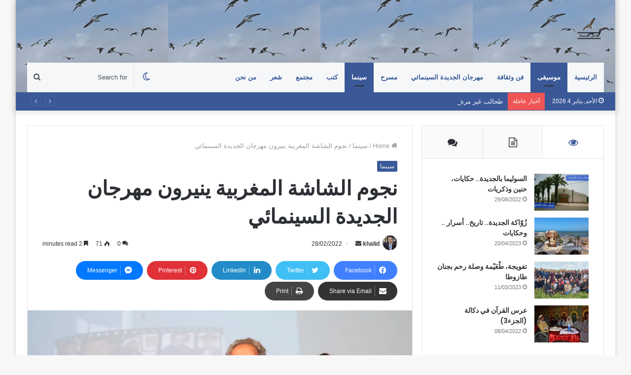

--- FILE ---
content_type: text/html; charset=UTF-8
request_url: https://khalidelkhodari.com/2022/02/28/%D9%86%D8%AC%D9%88%D9%85-%D8%A7%D9%84%D8%B4%D8%A7%D8%B4%D8%A9-%D8%A7%D9%84%D9%85%D8%BA%D8%B1%D8%A8%D9%8A%D8%A9-%D9%8A%D9%86%D9%8A%D8%B1%D9%88%D9%86-%D9%85%D9%87%D8%B1%D8%AC%D8%A7%D9%86-%D8%A7%D9%84/
body_size: 59384
content:
<!DOCTYPE html>
<html dir="rtl" lang="ary" class="" data-skin="light" prefix="og: http://ogp.me/ns#">
<head>
<script async src="https://pagead2.googlesyndication.com/pagead/js/adsbygoogle.js?client=ca-pub-7859584623648053"
     crossorigin="anonymous"></script>
   
	<meta charset="UTF-8" />
	<link rel="profile" href="http://gmpg.org/xfn/11" />
			<script type="text/javascript">try{if("undefined"!=typeof localStorage){var tieSkin=localStorage.getItem("tie-skin"),html=document.getElementsByTagName("html")[0].classList,htmlSkin="light";if(html.contains("dark-skin")&&(htmlSkin="dark"),null!=tieSkin&&tieSkin!=htmlSkin){html.add("tie-skin-inverted");var tieSkinInverted=!0}"dark"==tieSkin?html.add("dark-skin"):"light"==tieSkin&&html.remove("dark-skin")}}catch(t){console.log(t)}</script>
		<title>نجوم الشاشة المغربية ينيرون مهرجان الجديدة السينمائي &#8211; خالد الخضري</title>
<script type="text/javascript">
/* <![CDATA[ */
window.JetpackScriptData = {"site":{"icon":"https://i0.wp.com/khalidelkhodari.com/wp-content/uploads/2022/02/cropped-png-clipart-gulls-drawing-ut-s-fauna-wildlife-1.png?fit=512%2C512\u0026ssl=1\u0026w=64","title":"خالد الخضري","host":"unknown","is_wpcom_platform":false}};
/* ]]> */
</script>

<meta http-equiv='x-dns-prefetch-control' content='on'>
<link rel='dns-prefetch' href='//cdnjs.cloudflare.com' />
<link rel='dns-prefetch' href='//ajax.googleapis.com' />
<link rel='dns-prefetch' href='//fonts.googleapis.com' />
<link rel='dns-prefetch' href='//fonts.gstatic.com' />
<link rel='dns-prefetch' href='//s.gravatar.com' />
<link rel='dns-prefetch' href='//www.google-analytics.com' />
<link rel='preload' as='image' href='https://khalidelkhodari.com/wp-content/uploads/2022/02/WhatsApp_Image_2022-02-25_at_22.48.55-removebg-preview-e1646086073353.png'>
<link rel='preload' as='image' href='https://khalidelkhodari.com/wp-content/uploads/2022/02/WhatsApp_Image_2022-02-25_at_22.48.55-removebg-preview-e1645826286587.png'>
<link rel='preload' as='image' href='https://i0.wp.com/khalidelkhodari.com/wp-content/uploads/2022/02/WhatsApp-Image-2022-02-28-at-14.37.34.jpeg?resize=780%2C470&ssl=1'>
<link rel='preload' as='font' href='https://khalidelkhodari.com/wp-content/themes/jannaeh/assets/fonts/tielabs-fonticon/tielabs-fonticon.woff' type='font/woff' crossorigin='anonymous' />
<link rel='preload' as='font' href='https://khalidelkhodari.com/wp-content/themes/jannaeh/assets/fonts/fontawesome/fa-solid-900.woff2' type='font/woff2' crossorigin='anonymous' />
<link rel='preload' as='font' href='https://khalidelkhodari.com/wp-content/themes/jannaeh/assets/fonts/fontawesome/fa-brands-400.woff2' type='font/woff2' crossorigin='anonymous' />
<link rel='preload' as='font' href='https://khalidelkhodari.com/wp-content/themes/jannaeh/assets/fonts/fontawesome/fa-regular-400.woff2' type='font/woff2' crossorigin='anonymous' />
<link rel='preload' as='script' href='https://ajax.googleapis.com/ajax/libs/webfont/1/webfont.js'>
<meta name='robots' content='max-image-preview:large' />
	<style>img:is([sizes="auto" i], [sizes^="auto," i]) { contain-intrinsic-size: 3000px 1500px }</style>
	<link rel='dns-prefetch' href='//www.googletagmanager.com' />
<link rel='dns-prefetch' href='//stats.wp.com' />
<link rel='dns-prefetch' href='//i0.wp.com' />
<link rel='dns-prefetch' href='//c0.wp.com' />
<link rel='dns-prefetch' href='//pagead2.googlesyndication.com' />
<link rel="alternate" type="application/rss+xml" title="خالد الخضري &raquo; الخلاصة" href="https://khalidelkhodari.com/feed/" />
<link rel="alternate" type="application/rss+xml" title="خالد الخضري &raquo; خلاصة التعليقات" href="https://khalidelkhodari.com/comments/feed/" />
<link rel="alternate" type="application/rss+xml" title="خالد الخضري &raquo; نجوم الشاشة المغربية ينيرون مهرجان الجديدة السينمائي خلاصة التعليقات" href="https://khalidelkhodari.com/2022/02/28/%d9%86%d8%ac%d9%88%d9%85-%d8%a7%d9%84%d8%b4%d8%a7%d8%b4%d8%a9-%d8%a7%d9%84%d9%85%d8%ba%d8%b1%d8%a8%d9%8a%d8%a9-%d9%8a%d9%86%d9%8a%d8%b1%d9%88%d9%86-%d9%85%d9%87%d8%b1%d8%ac%d8%a7%d9%86-%d8%a7%d9%84/feed/" />

<meta property="og:title" content="نجوم الشاشة المغربية ينيرون مهرجان الجديدة السينمائي - خالد الخضري" />
<meta property="og:type" content="article" />
<meta property="og:description" content="نورس البريجة: خالد الخضري في جو احتفالي بهيج أطفأ مهرجان &quot;الأيام السينمائية لدكالة بالجديدة&quot; مساء يو" />
<meta property="og:url" content="https://khalidelkhodari.com/2022/02/28/%d9%86%d8%ac%d9%88%d9%85-%d8%a7%d9%84%d8%b4%d8%a7%d8%b4%d8%a9-%d8%a7%d9%84%d9%85%d8%ba%d8%b1%d8%a8%d9%8a%d8%a9-%d9%8a%d9%86%d9%8a%d8%b1%d9%88%d9%86-%d9%85%d9%87%d8%b1%d8%ac%d8%a7%d9%86-%d8%a7%d9%84/" />
<meta property="og:site_name" content="خالد الخضري" />
<meta property="og:image" content="https://i0.wp.com/khalidelkhodari.com/wp-content/uploads/2022/02/WhatsApp-Image-2022-02-28-at-14.37.34.jpeg?fit=1280%2C923&#038;ssl=1" />
<script type="text/javascript">
/* <![CDATA[ */
window._wpemojiSettings = {"baseUrl":"https:\/\/s.w.org\/images\/core\/emoji\/16.0.1\/72x72\/","ext":".png","svgUrl":"https:\/\/s.w.org\/images\/core\/emoji\/16.0.1\/svg\/","svgExt":".svg","source":{"concatemoji":"https:\/\/khalidelkhodari.com\/wp-includes\/js\/wp-emoji-release.min.js?ver=6.8.3"}};
/*! This file is auto-generated */
!function(s,n){var o,i,e;function c(e){try{var t={supportTests:e,timestamp:(new Date).valueOf()};sessionStorage.setItem(o,JSON.stringify(t))}catch(e){}}function p(e,t,n){e.clearRect(0,0,e.canvas.width,e.canvas.height),e.fillText(t,0,0);var t=new Uint32Array(e.getImageData(0,0,e.canvas.width,e.canvas.height).data),a=(e.clearRect(0,0,e.canvas.width,e.canvas.height),e.fillText(n,0,0),new Uint32Array(e.getImageData(0,0,e.canvas.width,e.canvas.height).data));return t.every(function(e,t){return e===a[t]})}function u(e,t){e.clearRect(0,0,e.canvas.width,e.canvas.height),e.fillText(t,0,0);for(var n=e.getImageData(16,16,1,1),a=0;a<n.data.length;a++)if(0!==n.data[a])return!1;return!0}function f(e,t,n,a){switch(t){case"flag":return n(e,"\ud83c\udff3\ufe0f\u200d\u26a7\ufe0f","\ud83c\udff3\ufe0f\u200b\u26a7\ufe0f")?!1:!n(e,"\ud83c\udde8\ud83c\uddf6","\ud83c\udde8\u200b\ud83c\uddf6")&&!n(e,"\ud83c\udff4\udb40\udc67\udb40\udc62\udb40\udc65\udb40\udc6e\udb40\udc67\udb40\udc7f","\ud83c\udff4\u200b\udb40\udc67\u200b\udb40\udc62\u200b\udb40\udc65\u200b\udb40\udc6e\u200b\udb40\udc67\u200b\udb40\udc7f");case"emoji":return!a(e,"\ud83e\udedf")}return!1}function g(e,t,n,a){var r="undefined"!=typeof WorkerGlobalScope&&self instanceof WorkerGlobalScope?new OffscreenCanvas(300,150):s.createElement("canvas"),o=r.getContext("2d",{willReadFrequently:!0}),i=(o.textBaseline="top",o.font="600 32px Arial",{});return e.forEach(function(e){i[e]=t(o,e,n,a)}),i}function t(e){var t=s.createElement("script");t.src=e,t.defer=!0,s.head.appendChild(t)}"undefined"!=typeof Promise&&(o="wpEmojiSettingsSupports",i=["flag","emoji"],n.supports={everything:!0,everythingExceptFlag:!0},e=new Promise(function(e){s.addEventListener("DOMContentLoaded",e,{once:!0})}),new Promise(function(t){var n=function(){try{var e=JSON.parse(sessionStorage.getItem(o));if("object"==typeof e&&"number"==typeof e.timestamp&&(new Date).valueOf()<e.timestamp+604800&&"object"==typeof e.supportTests)return e.supportTests}catch(e){}return null}();if(!n){if("undefined"!=typeof Worker&&"undefined"!=typeof OffscreenCanvas&&"undefined"!=typeof URL&&URL.createObjectURL&&"undefined"!=typeof Blob)try{var e="postMessage("+g.toString()+"("+[JSON.stringify(i),f.toString(),p.toString(),u.toString()].join(",")+"));",a=new Blob([e],{type:"text/javascript"}),r=new Worker(URL.createObjectURL(a),{name:"wpTestEmojiSupports"});return void(r.onmessage=function(e){c(n=e.data),r.terminate(),t(n)})}catch(e){}c(n=g(i,f,p,u))}t(n)}).then(function(e){for(var t in e)n.supports[t]=e[t],n.supports.everything=n.supports.everything&&n.supports[t],"flag"!==t&&(n.supports.everythingExceptFlag=n.supports.everythingExceptFlag&&n.supports[t]);n.supports.everythingExceptFlag=n.supports.everythingExceptFlag&&!n.supports.flag,n.DOMReady=!1,n.readyCallback=function(){n.DOMReady=!0}}).then(function(){return e}).then(function(){var e;n.supports.everything||(n.readyCallback(),(e=n.source||{}).concatemoji?t(e.concatemoji):e.wpemoji&&e.twemoji&&(t(e.twemoji),t(e.wpemoji)))}))}((window,document),window._wpemojiSettings);
/* ]]> */
</script>

<style id='wp-emoji-styles-inline-css' type='text/css'>

	img.wp-smiley, img.emoji {
		display: inline !important;
		border: none !important;
		box-shadow: none !important;
		height: 1em !important;
		width: 1em !important;
		margin: 0 0.07em !important;
		vertical-align: -0.1em !important;
		background: none !important;
		padding: 0 !important;
	}
</style>
<link rel='stylesheet' id='wp-block-library-rtl-css' href='https://c0.wp.com/c/6.8.3/wp-includes/css/dist/block-library/style-rtl.min.css' type='text/css' media='all' />
<style id='wp-block-library-inline-css' type='text/css'>
.has-text-align-justify{text-align:justify;}
</style>
<style id='wp-block-library-theme-inline-css' type='text/css'>
.wp-block-audio :where(figcaption){color:#555;font-size:13px;text-align:center}.is-dark-theme .wp-block-audio :where(figcaption){color:#ffffffa6}.wp-block-audio{margin:0 0 1em}.wp-block-code{border:1px solid #ccc;border-radius:4px;font-family:Menlo,Consolas,monaco,monospace;padding:.8em 1em}.wp-block-embed :where(figcaption){color:#555;font-size:13px;text-align:center}.is-dark-theme .wp-block-embed :where(figcaption){color:#ffffffa6}.wp-block-embed{margin:0 0 1em}.blocks-gallery-caption{color:#555;font-size:13px;text-align:center}.is-dark-theme .blocks-gallery-caption{color:#ffffffa6}:root :where(.wp-block-image figcaption){color:#555;font-size:13px;text-align:center}.is-dark-theme :root :where(.wp-block-image figcaption){color:#ffffffa6}.wp-block-image{margin:0 0 1em}.wp-block-pullquote{border-bottom:4px solid;border-top:4px solid;color:currentColor;margin-bottom:1.75em}.wp-block-pullquote cite,.wp-block-pullquote footer,.wp-block-pullquote__citation{color:currentColor;font-size:.8125em;font-style:normal;text-transform:uppercase}.wp-block-quote{border-left:.25em solid;margin:0 0 1.75em;padding-left:1em}.wp-block-quote cite,.wp-block-quote footer{color:currentColor;font-size:.8125em;font-style:normal;position:relative}.wp-block-quote:where(.has-text-align-right){border-left:none;border-right:.25em solid;padding-left:0;padding-right:1em}.wp-block-quote:where(.has-text-align-center){border:none;padding-left:0}.wp-block-quote.is-large,.wp-block-quote.is-style-large,.wp-block-quote:where(.is-style-plain){border:none}.wp-block-search .wp-block-search__label{font-weight:700}.wp-block-search__button{border:1px solid #ccc;padding:.375em .625em}:where(.wp-block-group.has-background){padding:1.25em 2.375em}.wp-block-separator.has-css-opacity{opacity:.4}.wp-block-separator{border:none;border-bottom:2px solid;margin-left:auto;margin-right:auto}.wp-block-separator.has-alpha-channel-opacity{opacity:1}.wp-block-separator:not(.is-style-wide):not(.is-style-dots){width:100px}.wp-block-separator.has-background:not(.is-style-dots){border-bottom:none;height:1px}.wp-block-separator.has-background:not(.is-style-wide):not(.is-style-dots){height:2px}.wp-block-table{margin:0 0 1em}.wp-block-table td,.wp-block-table th{word-break:normal}.wp-block-table :where(figcaption){color:#555;font-size:13px;text-align:center}.is-dark-theme .wp-block-table :where(figcaption){color:#ffffffa6}.wp-block-video :where(figcaption){color:#555;font-size:13px;text-align:center}.is-dark-theme .wp-block-video :where(figcaption){color:#ffffffa6}.wp-block-video{margin:0 0 1em}:root :where(.wp-block-template-part.has-background){margin-bottom:0;margin-top:0;padding:1.25em 2.375em}
</style>
<style id='classic-theme-styles-inline-css' type='text/css'>
/*! This file is auto-generated */
.wp-block-button__link{color:#fff;background-color:#32373c;border-radius:9999px;box-shadow:none;text-decoration:none;padding:calc(.667em + 2px) calc(1.333em + 2px);font-size:1.125em}.wp-block-file__button{background:#32373c;color:#fff;text-decoration:none}
</style>
<link rel='stylesheet' id='jetpack-videopress-video-block-view-css' href='https://khalidelkhodari.com/wp-content/plugins/jetpack/jetpack_vendor/automattic/jetpack-videopress/build/block-editor/blocks/video/view.rtl.css?minify=false&#038;ver=34ae973733627b74a14e' type='text/css' media='all' />
<link rel='stylesheet' id='mediaelement-css' href='https://c0.wp.com/c/6.8.3/wp-includes/js/mediaelement/mediaelementplayer-legacy.min.css' type='text/css' media='all' />
<link rel='stylesheet' id='wp-mediaelement-css' href='https://c0.wp.com/c/6.8.3/wp-includes/js/mediaelement/wp-mediaelement.min.css' type='text/css' media='all' />
<style id='global-styles-inline-css' type='text/css'>
:root{--wp--preset--aspect-ratio--square: 1;--wp--preset--aspect-ratio--4-3: 4/3;--wp--preset--aspect-ratio--3-4: 3/4;--wp--preset--aspect-ratio--3-2: 3/2;--wp--preset--aspect-ratio--2-3: 2/3;--wp--preset--aspect-ratio--16-9: 16/9;--wp--preset--aspect-ratio--9-16: 9/16;--wp--preset--color--black: #000000;--wp--preset--color--cyan-bluish-gray: #abb8c3;--wp--preset--color--white: #ffffff;--wp--preset--color--pale-pink: #f78da7;--wp--preset--color--vivid-red: #cf2e2e;--wp--preset--color--luminous-vivid-orange: #ff6900;--wp--preset--color--luminous-vivid-amber: #fcb900;--wp--preset--color--light-green-cyan: #7bdcb5;--wp--preset--color--vivid-green-cyan: #00d084;--wp--preset--color--pale-cyan-blue: #8ed1fc;--wp--preset--color--vivid-cyan-blue: #0693e3;--wp--preset--color--vivid-purple: #9b51e0;--wp--preset--gradient--vivid-cyan-blue-to-vivid-purple: linear-gradient(135deg,rgba(6,147,227,1) 0%,rgb(155,81,224) 100%);--wp--preset--gradient--light-green-cyan-to-vivid-green-cyan: linear-gradient(135deg,rgb(122,220,180) 0%,rgb(0,208,130) 100%);--wp--preset--gradient--luminous-vivid-amber-to-luminous-vivid-orange: linear-gradient(135deg,rgba(252,185,0,1) 0%,rgba(255,105,0,1) 100%);--wp--preset--gradient--luminous-vivid-orange-to-vivid-red: linear-gradient(135deg,rgba(255,105,0,1) 0%,rgb(207,46,46) 100%);--wp--preset--gradient--very-light-gray-to-cyan-bluish-gray: linear-gradient(135deg,rgb(238,238,238) 0%,rgb(169,184,195) 100%);--wp--preset--gradient--cool-to-warm-spectrum: linear-gradient(135deg,rgb(74,234,220) 0%,rgb(151,120,209) 20%,rgb(207,42,186) 40%,rgb(238,44,130) 60%,rgb(251,105,98) 80%,rgb(254,248,76) 100%);--wp--preset--gradient--blush-light-purple: linear-gradient(135deg,rgb(255,206,236) 0%,rgb(152,150,240) 100%);--wp--preset--gradient--blush-bordeaux: linear-gradient(135deg,rgb(254,205,165) 0%,rgb(254,45,45) 50%,rgb(107,0,62) 100%);--wp--preset--gradient--luminous-dusk: linear-gradient(135deg,rgb(255,203,112) 0%,rgb(199,81,192) 50%,rgb(65,88,208) 100%);--wp--preset--gradient--pale-ocean: linear-gradient(135deg,rgb(255,245,203) 0%,rgb(182,227,212) 50%,rgb(51,167,181) 100%);--wp--preset--gradient--electric-grass: linear-gradient(135deg,rgb(202,248,128) 0%,rgb(113,206,126) 100%);--wp--preset--gradient--midnight: linear-gradient(135deg,rgb(2,3,129) 0%,rgb(40,116,252) 100%);--wp--preset--font-size--small: 13px;--wp--preset--font-size--medium: 20px;--wp--preset--font-size--large: 36px;--wp--preset--font-size--x-large: 42px;--wp--preset--spacing--20: 0.44rem;--wp--preset--spacing--30: 0.67rem;--wp--preset--spacing--40: 1rem;--wp--preset--spacing--50: 1.5rem;--wp--preset--spacing--60: 2.25rem;--wp--preset--spacing--70: 3.38rem;--wp--preset--spacing--80: 5.06rem;--wp--preset--shadow--natural: 6px 6px 9px rgba(0, 0, 0, 0.2);--wp--preset--shadow--deep: 12px 12px 50px rgba(0, 0, 0, 0.4);--wp--preset--shadow--sharp: 6px 6px 0px rgba(0, 0, 0, 0.2);--wp--preset--shadow--outlined: 6px 6px 0px -3px rgba(255, 255, 255, 1), 6px 6px rgba(0, 0, 0, 1);--wp--preset--shadow--crisp: 6px 6px 0px rgba(0, 0, 0, 1);}:where(.is-layout-flex){gap: 0.5em;}:where(.is-layout-grid){gap: 0.5em;}body .is-layout-flex{display: flex;}.is-layout-flex{flex-wrap: wrap;align-items: center;}.is-layout-flex > :is(*, div){margin: 0;}body .is-layout-grid{display: grid;}.is-layout-grid > :is(*, div){margin: 0;}:where(.wp-block-columns.is-layout-flex){gap: 2em;}:where(.wp-block-columns.is-layout-grid){gap: 2em;}:where(.wp-block-post-template.is-layout-flex){gap: 1.25em;}:where(.wp-block-post-template.is-layout-grid){gap: 1.25em;}.has-black-color{color: var(--wp--preset--color--black) !important;}.has-cyan-bluish-gray-color{color: var(--wp--preset--color--cyan-bluish-gray) !important;}.has-white-color{color: var(--wp--preset--color--white) !important;}.has-pale-pink-color{color: var(--wp--preset--color--pale-pink) !important;}.has-vivid-red-color{color: var(--wp--preset--color--vivid-red) !important;}.has-luminous-vivid-orange-color{color: var(--wp--preset--color--luminous-vivid-orange) !important;}.has-luminous-vivid-amber-color{color: var(--wp--preset--color--luminous-vivid-amber) !important;}.has-light-green-cyan-color{color: var(--wp--preset--color--light-green-cyan) !important;}.has-vivid-green-cyan-color{color: var(--wp--preset--color--vivid-green-cyan) !important;}.has-pale-cyan-blue-color{color: var(--wp--preset--color--pale-cyan-blue) !important;}.has-vivid-cyan-blue-color{color: var(--wp--preset--color--vivid-cyan-blue) !important;}.has-vivid-purple-color{color: var(--wp--preset--color--vivid-purple) !important;}.has-black-background-color{background-color: var(--wp--preset--color--black) !important;}.has-cyan-bluish-gray-background-color{background-color: var(--wp--preset--color--cyan-bluish-gray) !important;}.has-white-background-color{background-color: var(--wp--preset--color--white) !important;}.has-pale-pink-background-color{background-color: var(--wp--preset--color--pale-pink) !important;}.has-vivid-red-background-color{background-color: var(--wp--preset--color--vivid-red) !important;}.has-luminous-vivid-orange-background-color{background-color: var(--wp--preset--color--luminous-vivid-orange) !important;}.has-luminous-vivid-amber-background-color{background-color: var(--wp--preset--color--luminous-vivid-amber) !important;}.has-light-green-cyan-background-color{background-color: var(--wp--preset--color--light-green-cyan) !important;}.has-vivid-green-cyan-background-color{background-color: var(--wp--preset--color--vivid-green-cyan) !important;}.has-pale-cyan-blue-background-color{background-color: var(--wp--preset--color--pale-cyan-blue) !important;}.has-vivid-cyan-blue-background-color{background-color: var(--wp--preset--color--vivid-cyan-blue) !important;}.has-vivid-purple-background-color{background-color: var(--wp--preset--color--vivid-purple) !important;}.has-black-border-color{border-color: var(--wp--preset--color--black) !important;}.has-cyan-bluish-gray-border-color{border-color: var(--wp--preset--color--cyan-bluish-gray) !important;}.has-white-border-color{border-color: var(--wp--preset--color--white) !important;}.has-pale-pink-border-color{border-color: var(--wp--preset--color--pale-pink) !important;}.has-vivid-red-border-color{border-color: var(--wp--preset--color--vivid-red) !important;}.has-luminous-vivid-orange-border-color{border-color: var(--wp--preset--color--luminous-vivid-orange) !important;}.has-luminous-vivid-amber-border-color{border-color: var(--wp--preset--color--luminous-vivid-amber) !important;}.has-light-green-cyan-border-color{border-color: var(--wp--preset--color--light-green-cyan) !important;}.has-vivid-green-cyan-border-color{border-color: var(--wp--preset--color--vivid-green-cyan) !important;}.has-pale-cyan-blue-border-color{border-color: var(--wp--preset--color--pale-cyan-blue) !important;}.has-vivid-cyan-blue-border-color{border-color: var(--wp--preset--color--vivid-cyan-blue) !important;}.has-vivid-purple-border-color{border-color: var(--wp--preset--color--vivid-purple) !important;}.has-vivid-cyan-blue-to-vivid-purple-gradient-background{background: var(--wp--preset--gradient--vivid-cyan-blue-to-vivid-purple) !important;}.has-light-green-cyan-to-vivid-green-cyan-gradient-background{background: var(--wp--preset--gradient--light-green-cyan-to-vivid-green-cyan) !important;}.has-luminous-vivid-amber-to-luminous-vivid-orange-gradient-background{background: var(--wp--preset--gradient--luminous-vivid-amber-to-luminous-vivid-orange) !important;}.has-luminous-vivid-orange-to-vivid-red-gradient-background{background: var(--wp--preset--gradient--luminous-vivid-orange-to-vivid-red) !important;}.has-very-light-gray-to-cyan-bluish-gray-gradient-background{background: var(--wp--preset--gradient--very-light-gray-to-cyan-bluish-gray) !important;}.has-cool-to-warm-spectrum-gradient-background{background: var(--wp--preset--gradient--cool-to-warm-spectrum) !important;}.has-blush-light-purple-gradient-background{background: var(--wp--preset--gradient--blush-light-purple) !important;}.has-blush-bordeaux-gradient-background{background: var(--wp--preset--gradient--blush-bordeaux) !important;}.has-luminous-dusk-gradient-background{background: var(--wp--preset--gradient--luminous-dusk) !important;}.has-pale-ocean-gradient-background{background: var(--wp--preset--gradient--pale-ocean) !important;}.has-electric-grass-gradient-background{background: var(--wp--preset--gradient--electric-grass) !important;}.has-midnight-gradient-background{background: var(--wp--preset--gradient--midnight) !important;}.has-small-font-size{font-size: var(--wp--preset--font-size--small) !important;}.has-medium-font-size{font-size: var(--wp--preset--font-size--medium) !important;}.has-large-font-size{font-size: var(--wp--preset--font-size--large) !important;}.has-x-large-font-size{font-size: var(--wp--preset--font-size--x-large) !important;}
:where(.wp-block-post-template.is-layout-flex){gap: 1.25em;}:where(.wp-block-post-template.is-layout-grid){gap: 1.25em;}
:where(.wp-block-columns.is-layout-flex){gap: 2em;}:where(.wp-block-columns.is-layout-grid){gap: 2em;}
:root :where(.wp-block-pullquote){font-size: 1.5em;line-height: 1.6;}
</style>
<link rel='stylesheet' id='taqyeem-buttons-style-css' href='https://khalidelkhodari.com/wp-content/plugins/taqyeem-buttons/assets/style.css?ver=6.8.3' type='text/css' media='all' />
<link rel='stylesheet' id='tie-css-base-css' href='https://khalidelkhodari.com/wp-content/themes/jannaeh/assets/css/base.min.css?ver=5.4.10' type='text/css' media='all' />
<link rel='stylesheet' id='tie-css-styles-css' href='https://khalidelkhodari.com/wp-content/themes/jannaeh/assets/css/style.min.css?ver=5.4.10' type='text/css' media='all' />
<link rel='stylesheet' id='tie-css-widgets-css' href='https://khalidelkhodari.com/wp-content/themes/jannaeh/assets/css/widgets.min.css?ver=5.4.10' type='text/css' media='all' />
<link rel='stylesheet' id='tie-css-helpers-css' href='https://khalidelkhodari.com/wp-content/themes/jannaeh/assets/css/helpers.min.css?ver=5.4.10' type='text/css' media='all' />
<link rel='stylesheet' id='tie-fontawesome5-css' href='https://khalidelkhodari.com/wp-content/themes/jannaeh/assets/css/fontawesome.css?ver=5.4.10' type='text/css' media='all' />
<link rel='stylesheet' id='tie-css-ilightbox-css' href='https://khalidelkhodari.com/wp-content/themes/jannaeh/assets/ilightbox/dark-skin/skin.css?ver=5.4.10' type='text/css' media='all' />
<link rel='stylesheet' id='tie-css-shortcodes-css' href='https://khalidelkhodari.com/wp-content/themes/jannaeh/assets/css/plugins/shortcodes.min.css?ver=5.4.10' type='text/css' media='all' />
<link rel='stylesheet' id='tie-css-single-css' href='https://khalidelkhodari.com/wp-content/themes/jannaeh/assets/css/single.min.css?ver=5.4.10' type='text/css' media='all' />
<link rel='stylesheet' id='tie-css-print-css' href='https://khalidelkhodari.com/wp-content/themes/jannaeh/assets/css/print.css?ver=5.4.10' type='text/css' media='print' />
<link rel='stylesheet' id='taqyeem-styles-css' href='https://khalidelkhodari.com/wp-content/themes/jannaeh/assets/css/plugins/taqyeem.min.css?ver=5.4.10' type='text/css' media='all' />
<style id='taqyeem-styles-inline-css' type='text/css'>
.wf-active .logo-text,.wf-active h1,.wf-active h2,.wf-active h3,.wf-active h4,.wf-active h5,.wf-active h6,.wf-active .the-subtitle{font-family: 'Poppins';}#main-nav .main-menu > ul > li > a{text-transform: uppercase;}.brand-title,a:hover,.tie-popup-search-submit,#logo.text-logo a,.theme-header nav .components #search-submit:hover,.theme-header .header-nav .components > li:hover > a,.theme-header .header-nav .components li a:hover,.main-menu ul.cats-vertical li a.is-active,.main-menu ul.cats-vertical li a:hover,.main-nav li.mega-menu .post-meta a:hover,.main-nav li.mega-menu .post-box-title a:hover,.search-in-main-nav.autocomplete-suggestions a:hover,#main-nav .menu ul:not(.cats-horizontal) li:hover > a,#main-nav .menu ul li.current-menu-item:not(.mega-link-column) > a,.top-nav .menu li:hover > a,.top-nav .menu > .tie-current-menu > a,.search-in-top-nav.autocomplete-suggestions .post-title a:hover,div.mag-box .mag-box-options .mag-box-filter-links a.active,.mag-box-filter-links .flexMenu-viewMore:hover > a,.stars-rating-active,body .tabs.tabs .active > a,.video-play-icon,.spinner-circle:after,#go-to-content:hover,.comment-list .comment-author .fn,.commentlist .comment-author .fn,blockquote::before,blockquote cite,blockquote.quote-simple p,.multiple-post-pages a:hover,#story-index li .is-current,.latest-tweets-widget .twitter-icon-wrap span,.wide-slider-nav-wrapper .slide,.wide-next-prev-slider-wrapper .tie-slider-nav li:hover span,.review-final-score h3,#mobile-menu-icon:hover .menu-text,body .entry a,.dark-skin body .entry a,.entry .post-bottom-meta a:hover,.comment-list .comment-content a,q a,blockquote a,.widget.tie-weather-widget .icon-basecloud-bg:after,.site-footer a:hover,.site-footer .stars-rating-active,.site-footer .twitter-icon-wrap span,.site-info a:hover{color: #3b5998;}#instagram-link a:hover{color: #3b5998 !important;border-color: #3b5998 !important;}#theme-header #main-nav .spinner-circle:after{color: #3b5998;}[type='submit'],.button,.generic-button a,.generic-button button,.theme-header .header-nav .comp-sub-menu a.button.guest-btn:hover,.theme-header .header-nav .comp-sub-menu a.checkout-button,nav.main-nav .menu > li.tie-current-menu > a,nav.main-nav .menu > li:hover > a,.main-menu .mega-links-head:after,.main-nav .mega-menu.mega-cat .cats-horizontal li a.is-active,#mobile-menu-icon:hover .nav-icon,#mobile-menu-icon:hover .nav-icon:before,#mobile-menu-icon:hover .nav-icon:after,.search-in-main-nav.autocomplete-suggestions a.button,.search-in-top-nav.autocomplete-suggestions a.button,.spinner > div,.post-cat,.pages-numbers li.current span,.multiple-post-pages > span,#tie-wrapper .mejs-container .mejs-controls,.mag-box-filter-links a:hover,.slider-arrow-nav a:not(.pagination-disabled):hover,.comment-list .reply a:hover,.commentlist .reply a:hover,#reading-position-indicator,#story-index-icon,.videos-block .playlist-title,.review-percentage .review-item span span,.tie-slick-dots li.slick-active button,.tie-slick-dots li button:hover,.digital-rating-static,.timeline-widget li a:hover .date:before,#wp-calendar #today,.posts-list-counter li.widget-post-list:before,.cat-counter a + span,.tie-slider-nav li span:hover,.fullwidth-area .widget_tag_cloud .tagcloud a:hover,.magazine2:not(.block-head-4) .dark-widgetized-area ul.tabs a:hover,.magazine2:not(.block-head-4) .dark-widgetized-area ul.tabs .active a,.magazine1 .dark-widgetized-area ul.tabs a:hover,.magazine1 .dark-widgetized-area ul.tabs .active a,.block-head-4.magazine2 .dark-widgetized-area .tabs.tabs .active a,.block-head-4.magazine2 .dark-widgetized-area .tabs > .active a:before,.block-head-4.magazine2 .dark-widgetized-area .tabs > .active a:after,.demo_store,.demo #logo:after,.demo #sticky-logo:after,.widget.tie-weather-widget,span.video-close-btn:hover,#go-to-top,.latest-tweets-widget .slider-links .button:not(:hover){background-color: #3b5998;color: #FFFFFF;}.tie-weather-widget .widget-title .the-subtitle,.block-head-4.magazine2 #footer .tabs .active a:hover{color: #FFFFFF;}pre,code,.pages-numbers li.current span,.theme-header .header-nav .comp-sub-menu a.button.guest-btn:hover,.multiple-post-pages > span,.post-content-slideshow .tie-slider-nav li span:hover,#tie-body .tie-slider-nav li > span:hover,.slider-arrow-nav a:not(.pagination-disabled):hover,.main-nav .mega-menu.mega-cat .cats-horizontal li a.is-active,.main-nav .mega-menu.mega-cat .cats-horizontal li a:hover,.main-menu .menu > li > .menu-sub-content{border-color: #3b5998;}.main-menu .menu > li.tie-current-menu{border-bottom-color: #3b5998;}.top-nav .menu li.tie-current-menu > a:before,.top-nav .menu li.menu-item-has-children:hover > a:before{border-top-color: #3b5998;}.main-nav .main-menu .menu > li.tie-current-menu > a:before,.main-nav .main-menu .menu > li:hover > a:before{border-top-color: #FFFFFF;}header.main-nav-light .main-nav .menu-item-has-children li:hover > a:before,header.main-nav-light .main-nav .mega-menu li:hover > a:before{border-left-color: #3b5998;}.rtl header.main-nav-light .main-nav .menu-item-has-children li:hover > a:before,.rtl header.main-nav-light .main-nav .mega-menu li:hover > a:before{border-right-color: #3b5998;border-left-color: transparent;}.top-nav ul.menu li .menu-item-has-children:hover > a:before{border-top-color: transparent;border-left-color: #3b5998;}.rtl .top-nav ul.menu li .menu-item-has-children:hover > a:before{border-left-color: transparent;border-right-color: #3b5998;}::-moz-selection{background-color: #3b5998;color: #FFFFFF;}::selection{background-color: #3b5998;color: #FFFFFF;}circle.circle_bar{stroke: #3b5998;}#reading-position-indicator{box-shadow: 0 0 10px rgba( 59,89,152,0.7);}#logo.text-logo a:hover,body .entry a:hover,.dark-skin body .entry a:hover,.comment-list .comment-content a:hover,.block-head-4.magazine2 .site-footer .tabs li a:hover,q a:hover,blockquote a:hover{color: #092766;}.button:hover,input[type='submit']:hover,.generic-button a:hover,.generic-button button:hover,a.post-cat:hover,.site-footer .button:hover,.site-footer [type='submit']:hover,.search-in-main-nav.autocomplete-suggestions a.button:hover,.search-in-top-nav.autocomplete-suggestions a.button:hover,.theme-header .header-nav .comp-sub-menu a.checkout-button:hover{background-color: #092766;color: #FFFFFF;}.theme-header .header-nav .comp-sub-menu a.checkout-button:not(:hover),body .entry a.button{color: #FFFFFF;}#story-index.is-compact .story-index-content{background-color: #3b5998;}#story-index.is-compact .story-index-content a,#story-index.is-compact .story-index-content .is-current{color: #FFFFFF;}#tie-body .has-block-head-4,#tie-body .mag-box-title h3,#tie-body .comment-reply-title,#tie-body .related.products > h2,#tie-body .up-sells > h2,#tie-body .cross-sells > h2,#tie-body .cart_totals > h2,#tie-body .bbp-form legend,#tie-body .mag-box-title h3 a,#tie-body .section-title-default a,#tie-body #cancel-comment-reply-link {color: #FFFFFF;}#tie-body .has-block-head-4:before,#tie-body .mag-box-title h3:before,#tie-body .comment-reply-title:before,#tie-body .related.products > h2:before,#tie-body .up-sells > h2:before,#tie-body .cross-sells > h2:before,#tie-body .cart_totals > h2:before,#tie-body .bbp-form legend:before {background-color: #3b5998;}#tie-body .block-more-button{color: #3b5998;}#tie-body .block-more-button:hover{color: #092766;}#tie-body .has-block-head-4:after,#tie-body .mag-box-title h3:after,#tie-body .comment-reply-title:after,#tie-body .related.products > h2:after,#tie-body .up-sells > h2:after,#tie-body .cross-sells > h2:after,#tie-body .cart_totals > h2:after,#tie-body .bbp-form legend:after{background-color: #3b5998;}.brand-title,a:hover,.tie-popup-search-submit,#logo.text-logo a,.theme-header nav .components #search-submit:hover,.theme-header .header-nav .components > li:hover > a,.theme-header .header-nav .components li a:hover,.main-menu ul.cats-vertical li a.is-active,.main-menu ul.cats-vertical li a:hover,.main-nav li.mega-menu .post-meta a:hover,.main-nav li.mega-menu .post-box-title a:hover,.search-in-main-nav.autocomplete-suggestions a:hover,#main-nav .menu ul:not(.cats-horizontal) li:hover > a,#main-nav .menu ul li.current-menu-item:not(.mega-link-column) > a,.top-nav .menu li:hover > a,.top-nav .menu > .tie-current-menu > a,.search-in-top-nav.autocomplete-suggestions .post-title a:hover,div.mag-box .mag-box-options .mag-box-filter-links a.active,.mag-box-filter-links .flexMenu-viewMore:hover > a,.stars-rating-active,body .tabs.tabs .active > a,.video-play-icon,.spinner-circle:after,#go-to-content:hover,.comment-list .comment-author .fn,.commentlist .comment-author .fn,blockquote::before,blockquote cite,blockquote.quote-simple p,.multiple-post-pages a:hover,#story-index li .is-current,.latest-tweets-widget .twitter-icon-wrap span,.wide-slider-nav-wrapper .slide,.wide-next-prev-slider-wrapper .tie-slider-nav li:hover span,.review-final-score h3,#mobile-menu-icon:hover .menu-text,body .entry a,.dark-skin body .entry a,.entry .post-bottom-meta a:hover,.comment-list .comment-content a,q a,blockquote a,.widget.tie-weather-widget .icon-basecloud-bg:after,.site-footer a:hover,.site-footer .stars-rating-active,.site-footer .twitter-icon-wrap span,.site-info a:hover{color: #3b5998;}#instagram-link a:hover{color: #3b5998 !important;border-color: #3b5998 !important;}#theme-header #main-nav .spinner-circle:after{color: #3b5998;}[type='submit'],.button,.generic-button a,.generic-button button,.theme-header .header-nav .comp-sub-menu a.button.guest-btn:hover,.theme-header .header-nav .comp-sub-menu a.checkout-button,nav.main-nav .menu > li.tie-current-menu > a,nav.main-nav .menu > li:hover > a,.main-menu .mega-links-head:after,.main-nav .mega-menu.mega-cat .cats-horizontal li a.is-active,#mobile-menu-icon:hover .nav-icon,#mobile-menu-icon:hover .nav-icon:before,#mobile-menu-icon:hover .nav-icon:after,.search-in-main-nav.autocomplete-suggestions a.button,.search-in-top-nav.autocomplete-suggestions a.button,.spinner > div,.post-cat,.pages-numbers li.current span,.multiple-post-pages > span,#tie-wrapper .mejs-container .mejs-controls,.mag-box-filter-links a:hover,.slider-arrow-nav a:not(.pagination-disabled):hover,.comment-list .reply a:hover,.commentlist .reply a:hover,#reading-position-indicator,#story-index-icon,.videos-block .playlist-title,.review-percentage .review-item span span,.tie-slick-dots li.slick-active button,.tie-slick-dots li button:hover,.digital-rating-static,.timeline-widget li a:hover .date:before,#wp-calendar #today,.posts-list-counter li.widget-post-list:before,.cat-counter a + span,.tie-slider-nav li span:hover,.fullwidth-area .widget_tag_cloud .tagcloud a:hover,.magazine2:not(.block-head-4) .dark-widgetized-area ul.tabs a:hover,.magazine2:not(.block-head-4) .dark-widgetized-area ul.tabs .active a,.magazine1 .dark-widgetized-area ul.tabs a:hover,.magazine1 .dark-widgetized-area ul.tabs .active a,.block-head-4.magazine2 .dark-widgetized-area .tabs.tabs .active a,.block-head-4.magazine2 .dark-widgetized-area .tabs > .active a:before,.block-head-4.magazine2 .dark-widgetized-area .tabs > .active a:after,.demo_store,.demo #logo:after,.demo #sticky-logo:after,.widget.tie-weather-widget,span.video-close-btn:hover,#go-to-top,.latest-tweets-widget .slider-links .button:not(:hover){background-color: #3b5998;color: #FFFFFF;}.tie-weather-widget .widget-title .the-subtitle,.block-head-4.magazine2 #footer .tabs .active a:hover{color: #FFFFFF;}pre,code,.pages-numbers li.current span,.theme-header .header-nav .comp-sub-menu a.button.guest-btn:hover,.multiple-post-pages > span,.post-content-slideshow .tie-slider-nav li span:hover,#tie-body .tie-slider-nav li > span:hover,.slider-arrow-nav a:not(.pagination-disabled):hover,.main-nav .mega-menu.mega-cat .cats-horizontal li a.is-active,.main-nav .mega-menu.mega-cat .cats-horizontal li a:hover,.main-menu .menu > li > .menu-sub-content{border-color: #3b5998;}.main-menu .menu > li.tie-current-menu{border-bottom-color: #3b5998;}.top-nav .menu li.tie-current-menu > a:before,.top-nav .menu li.menu-item-has-children:hover > a:before{border-top-color: #3b5998;}.main-nav .main-menu .menu > li.tie-current-menu > a:before,.main-nav .main-menu .menu > li:hover > a:before{border-top-color: #FFFFFF;}header.main-nav-light .main-nav .menu-item-has-children li:hover > a:before,header.main-nav-light .main-nav .mega-menu li:hover > a:before{border-left-color: #3b5998;}.rtl header.main-nav-light .main-nav .menu-item-has-children li:hover > a:before,.rtl header.main-nav-light .main-nav .mega-menu li:hover > a:before{border-right-color: #3b5998;border-left-color: transparent;}.top-nav ul.menu li .menu-item-has-children:hover > a:before{border-top-color: transparent;border-left-color: #3b5998;}.rtl .top-nav ul.menu li .menu-item-has-children:hover > a:before{border-left-color: transparent;border-right-color: #3b5998;}::-moz-selection{background-color: #3b5998;color: #FFFFFF;}::selection{background-color: #3b5998;color: #FFFFFF;}circle.circle_bar{stroke: #3b5998;}#reading-position-indicator{box-shadow: 0 0 10px rgba( 59,89,152,0.7);}#logo.text-logo a:hover,body .entry a:hover,.dark-skin body .entry a:hover,.comment-list .comment-content a:hover,.block-head-4.magazine2 .site-footer .tabs li a:hover,q a:hover,blockquote a:hover{color: #092766;}.button:hover,input[type='submit']:hover,.generic-button a:hover,.generic-button button:hover,a.post-cat:hover,.site-footer .button:hover,.site-footer [type='submit']:hover,.search-in-main-nav.autocomplete-suggestions a.button:hover,.search-in-top-nav.autocomplete-suggestions a.button:hover,.theme-header .header-nav .comp-sub-menu a.checkout-button:hover{background-color: #092766;color: #FFFFFF;}.theme-header .header-nav .comp-sub-menu a.checkout-button:not(:hover),body .entry a.button{color: #FFFFFF;}#story-index.is-compact .story-index-content{background-color: #3b5998;}#story-index.is-compact .story-index-content a,#story-index.is-compact .story-index-content .is-current{color: #FFFFFF;}#tie-body .has-block-head-4,#tie-body .mag-box-title h3,#tie-body .comment-reply-title,#tie-body .related.products > h2,#tie-body .up-sells > h2,#tie-body .cross-sells > h2,#tie-body .cart_totals > h2,#tie-body .bbp-form legend,#tie-body .mag-box-title h3 a,#tie-body .section-title-default a,#tie-body #cancel-comment-reply-link {color: #FFFFFF;}#tie-body .has-block-head-4:before,#tie-body .mag-box-title h3:before,#tie-body .comment-reply-title:before,#tie-body .related.products > h2:before,#tie-body .up-sells > h2:before,#tie-body .cross-sells > h2:before,#tie-body .cart_totals > h2:before,#tie-body .bbp-form legend:before {background-color: #3b5998;}#tie-body .block-more-button{color: #3b5998;}#tie-body .block-more-button:hover{color: #092766;}#tie-body .has-block-head-4:after,#tie-body .mag-box-title h3:after,#tie-body .comment-reply-title:after,#tie-body .related.products > h2:after,#tie-body .up-sells > h2:after,#tie-body .cross-sells > h2:after,#tie-body .cart_totals > h2:after,#tie-body .bbp-form legend:after{background-color: #3b5998;}#top-nav,#top-nav .sub-menu,#top-nav .comp-sub-menu,#top-nav .ticker-content,#top-nav .ticker-swipe,.top-nav-boxed #top-nav .topbar-wrapper,.search-in-top-nav.autocomplete-suggestions,#top-nav .guest-btn:not(:hover){background-color : #3b5998;}#top-nav *,.search-in-top-nav.autocomplete-suggestions{border-color: rgba( 255,255,255,0.08);}#top-nav .icon-basecloud-bg:after{color: #3b5998;}#top-nav a:not(:hover),#top-nav input,#top-nav #search-submit,#top-nav .fa-spinner,#top-nav .dropdown-social-icons li a span,#top-nav .components > li .social-link:not(:hover) span,.search-in-top-nav.autocomplete-suggestions a{color: #f6f7f9;}#top-nav .menu-item-has-children > a:before{border-top-color: #f6f7f9;}#top-nav li .menu-item-has-children > a:before{border-top-color: transparent;border-left-color: #f6f7f9;}.rtl #top-nav .menu li .menu-item-has-children > a:before{border-left-color: transparent;border-right-color: #f6f7f9;}#top-nav input::-moz-placeholder{color: #f6f7f9;}#top-nav input:-moz-placeholder{color: #f6f7f9;}#top-nav input:-ms-input-placeholder{color: #f6f7f9;}#top-nav input::-webkit-input-placeholder{color: #f6f7f9;}#top-nav .comp-sub-menu .button:hover,#top-nav .checkout-button,.search-in-top-nav.autocomplete-suggestions .button{background-color: #ffffff;}#top-nav a:hover,#top-nav .menu li:hover > a,#top-nav .menu > .tie-current-menu > a,#top-nav .components > li:hover > a,#top-nav .components #search-submit:hover,.search-in-top-nav.autocomplete-suggestions .post-title a:hover{color: #ffffff;}#top-nav .comp-sub-menu .button:hover{border-color: #ffffff;}#top-nav .tie-current-menu > a:before,#top-nav .menu .menu-item-has-children:hover > a:before{border-top-color: #ffffff;}#top-nav .menu li .menu-item-has-children:hover > a:before{border-top-color: transparent;border-left-color: #ffffff;}.rtl #top-nav .menu li .menu-item-has-children:hover > a:before{border-left-color: transparent;border-right-color: #ffffff;}#top-nav .comp-sub-menu .button:hover,#top-nav .comp-sub-menu .checkout-button,.search-in-top-nav.autocomplete-suggestions .button{color: #000000;}#top-nav .comp-sub-menu .checkout-button:hover,.search-in-top-nav.autocomplete-suggestions .button:hover{background-color: #e1e1e1;}#top-nav,#top-nav .comp-sub-menu,#top-nav .tie-weather-widget{color: #ffffff;}.search-in-top-nav.autocomplete-suggestions .post-meta,.search-in-top-nav.autocomplete-suggestions .post-meta a:not(:hover){color: rgba( 255,255,255,0.7 );}#top-nav .weather-icon .icon-cloud,#top-nav .weather-icon .icon-basecloud-bg,#top-nav .weather-icon .icon-cloud-behind{color: #ffffff !important;}#main-nav .main-menu-wrapper,#main-nav .menu-sub-content,#main-nav .comp-sub-menu,#main-nav .guest-btn:not(:hover),#main-nav ul.cats-vertical li a.is-active,#main-nav ul.cats-vertical li a:hover.search-in-main-nav.autocomplete-suggestions{background-color: #f6f7f9;}#main-nav{border-width: 0;}#theme-header #main-nav:not(.fixed-nav){bottom: 0;}#main-nav .icon-basecloud-bg:after{color: #f6f7f9;}#main-nav *,.search-in-main-nav.autocomplete-suggestions{border-color: rgba(0,0,0,0.07);}.main-nav-boxed #main-nav .main-menu-wrapper{border-width: 0;}#main-nav .menu li.menu-item-has-children > a:before,#main-nav .main-menu .mega-menu > a:before{border-top-color: #365899;}#main-nav .menu li .menu-item-has-children > a:before,#main-nav .mega-menu .menu-item-has-children > a:before{border-top-color: transparent;border-left-color: #365899;}.rtl #main-nav .menu li .menu-item-has-children > a:before,.rtl #main-nav .mega-menu .menu-item-has-children > a:before{border-left-color: transparent;border-right-color: #365899;}#main-nav a:not(:hover),#main-nav a.social-link:not(:hover) span,#main-nav .dropdown-social-icons li a span,.search-in-main-nav.autocomplete-suggestions a{color: #365899;}#main-nav .comp-sub-menu .button:hover,#main-nav .menu > li.tie-current-menu,#main-nav .menu > li > .menu-sub-content,#main-nav .cats-horizontal a.is-active,#main-nav .cats-horizontal a:hover{border-color: #3b5998;}#main-nav .menu > li.tie-current-menu > a,#main-nav .menu > li:hover > a,#main-nav .mega-links-head:after,#main-nav .comp-sub-menu .button:hover,#main-nav .comp-sub-menu .checkout-button,#main-nav .cats-horizontal a.is-active,#main-nav .cats-horizontal a:hover,.search-in-main-nav.autocomplete-suggestions .button,#main-nav .spinner > div{background-color: #3b5998;}#main-nav .menu ul li:hover > a,#main-nav .menu ul li.current-menu-item:not(.mega-link-column) > a,#main-nav .components a:hover,#main-nav .components > li:hover > a,#main-nav #search-submit:hover,#main-nav .cats-vertical a.is-active,#main-nav .cats-vertical a:hover,#main-nav .mega-menu .post-meta a:hover,#main-nav .mega-menu .post-box-title a:hover,.search-in-main-nav.autocomplete-suggestions a:hover,#main-nav .spinner-circle:after{color: #3b5998;}#main-nav .menu > li.tie-current-menu > a,#main-nav .menu > li:hover > a,#main-nav .components .button:hover,#main-nav .comp-sub-menu .checkout-button,.theme-header #main-nav .mega-menu .cats-horizontal a.is-active,.theme-header #main-nav .mega-menu .cats-horizontal a:hover,.search-in-main-nav.autocomplete-suggestions a.button{color: #FFFFFF;}#main-nav .menu > li.tie-current-menu > a:before,#main-nav .menu > li:hover > a:before{border-top-color: #FFFFFF;}.main-nav-light #main-nav .menu-item-has-children li:hover > a:before,.main-nav-light #main-nav .mega-menu li:hover > a:before{border-left-color: #3b5998;}.rtl .main-nav-light #main-nav .menu-item-has-children li:hover > a:before,.rtl .main-nav-light #main-nav .mega-menu li:hover > a:before{border-right-color: #3b5998;border-left-color: transparent;}.search-in-main-nav.autocomplete-suggestions .button:hover,#main-nav .comp-sub-menu .checkout-button:hover{background-color: #1d3b7a;}#main-nav,#main-nav input,#main-nav #search-submit,#main-nav .fa-spinner,#main-nav .comp-sub-menu,#main-nav .tie-weather-widget{color: #4b4f56;}#main-nav input::-moz-placeholder{color: #4b4f56;}#main-nav input:-moz-placeholder{color: #4b4f56;}#main-nav input:-ms-input-placeholder{color: #4b4f56;}#main-nav input::-webkit-input-placeholder{color: #4b4f56;}#main-nav .mega-menu .post-meta,#main-nav .mega-menu .post-meta a,.search-in-main-nav.autocomplete-suggestions .post-meta{color: rgba(75,79,86,0.6);}#main-nav .weather-icon .icon-cloud,#main-nav .weather-icon .icon-basecloud-bg,#main-nav .weather-icon .icon-cloud-behind{color: #4b4f56 !important;}#tie-wrapper #theme-header{background-image: url(https://khalidelkhodari.com/wp-content/uploads/2022/03/WhatsApp-Image-2022-03-22-at-22.57.44-1.jpeg);}@media (max-width: 991px){#tie-wrapper #theme-header .logo-container{background-image: url(https://khalidelkhodari.com/wp-content/uploads/2022/03/WhatsApp-Image-2022-03-22-at-22.57.44-1.jpeg);}}#footer{background-color: #f6f7f9;}#site-info{background-color: #ffffff;}#footer .posts-list-counter .posts-list-items li.widget-post-list:before{border-color: #f6f7f9;}#footer .timeline-widget a .date:before{border-color: rgba(246,247,249,0.8);}#footer .footer-boxed-widget-area,#footer textarea,#footer input:not([type=submit]),#footer select,#footer code,#footer kbd,#footer pre,#footer samp,#footer .show-more-button,#footer .slider-links .tie-slider-nav span,#footer #wp-calendar,#footer #wp-calendar tbody td,#footer #wp-calendar thead th,#footer .widget.buddypress .item-options a{border-color: rgba(0,0,0,0.1);}#footer .social-statistics-widget .white-bg li.social-icons-item a,#footer .widget_tag_cloud .tagcloud a,#footer .latest-tweets-widget .slider-links .tie-slider-nav span,#footer .widget_layered_nav_filters a{border-color: rgba(0,0,0,0.1);}#footer .social-statistics-widget .white-bg li:before{background: rgba(0,0,0,0.1);}.site-footer #wp-calendar tbody td{background: rgba(0,0,0,0.02);}#footer .white-bg .social-icons-item a span.followers span,#footer .circle-three-cols .social-icons-item a .followers-num,#footer .circle-three-cols .social-icons-item a .followers-name{color: rgba(0,0,0,0.8);}#footer .timeline-widget ul:before,#footer .timeline-widget a:not(:hover) .date:before{background-color: #d8d9db;}#footer .widget-title,#footer .widget-title a:not(:hover){color: #3b5998;}#footer,#footer textarea,#footer input:not([type='submit']),#footer select,#footer #wp-calendar tbody,#footer .tie-slider-nav li span:not(:hover),#footer .widget_categories li a:before,#footer .widget_product_categories li a:before,#footer .widget_layered_nav li a:before,#footer .widget_archive li a:before,#footer .widget_nav_menu li a:before,#footer .widget_meta li a:before,#footer .widget_pages li a:before,#footer .widget_recent_entries li a:before,#footer .widget_display_forums li a:before,#footer .widget_display_views li a:before,#footer .widget_rss li a:before,#footer .widget_display_stats dt:before,#footer .subscribe-widget-content h3,#footer .about-author .social-icons a:not(:hover) span{color: #1d2129;}#footer post-widget-body .meta-item,#footer .post-meta,#footer .stream-title,#footer.dark-skin .timeline-widget .date,#footer .wp-caption .wp-caption-text,#footer .rss-date{color: rgba(29,33,41,0.7);}#footer input::-moz-placeholder{color: #1d2129;}#footer input:-moz-placeholder{color: #1d2129;}#footer input:-ms-input-placeholder{color: #1d2129;}#footer input::-webkit-input-placeholder{color: #1d2129;}.site-footer.dark-skin a:not(:hover){color: #4b6dad;}.site-footer.dark-skin a:hover,#footer .stars-rating-active,#footer .twitter-icon-wrap span,.block-head-4.magazine2 #footer .tabs li a{color: #3b5998;}#footer .circle_bar{stroke: #3b5998;}#footer .widget.buddypress .item-options a.selected,#footer .widget.buddypress .item-options a.loading,#footer .tie-slider-nav span:hover,.block-head-4.magazine2 #footer .tabs{border-color: #3b5998;}.magazine2:not(.block-head-4) #footer .tabs a:hover,.magazine2:not(.block-head-4) #footer .tabs .active a,.magazine1 #footer .tabs a:hover,.magazine1 #footer .tabs .active a,.block-head-4.magazine2 #footer .tabs.tabs .active a,.block-head-4.magazine2 #footer .tabs > .active a:before,.block-head-4.magazine2 #footer .tabs > li.active:nth-child(n) a:after,#footer .digital-rating-static,#footer .timeline-widget li a:hover .date:before,#footer #wp-calendar #today,#footer .posts-list-counter .posts-list-items li.widget-post-list:before,#footer .cat-counter span,#footer.dark-skin .the-global-title:after,#footer .button,#footer [type='submit'],#footer .spinner > div,#footer .widget.buddypress .item-options a.selected,#footer .widget.buddypress .item-options a.loading,#footer .tie-slider-nav span:hover,#footer .fullwidth-area .tagcloud a:hover{background-color: #3b5998;color: #FFFFFF;}.block-head-4.magazine2 #footer .tabs li a:hover{color: #1d3b7a;}.block-head-4.magazine2 #footer .tabs.tabs .active a:hover,#footer .widget.buddypress .item-options a.selected,#footer .widget.buddypress .item-options a.loading,#footer .tie-slider-nav span:hover{color: #FFFFFF !important;}#footer .button:hover,#footer [type='submit']:hover{background-color: #1d3b7a;color: #FFFFFF;}#site-info,#site-info ul.social-icons li a:not(:hover) span{color: #1d2129;}#footer .site-info a:not(:hover){color: #1d2129;}.tie-cat-2,.tie-cat-item-2 > span{background-color:#e67e22 !important;color:#FFFFFF !important;}.tie-cat-2:after{border-top-color:#e67e22 !important;}.tie-cat-2:hover{background-color:#c86004 !important;}.tie-cat-2:hover:after{border-top-color:#c86004 !important;}.tie-cat-8,.tie-cat-item-8 > span{background-color:#2ecc71 !important;color:#FFFFFF !important;}.tie-cat-8:after{border-top-color:#2ecc71 !important;}.tie-cat-8:hover{background-color:#10ae53 !important;}.tie-cat-8:hover:after{border-top-color:#10ae53 !important;}.tie-cat-15,.tie-cat-item-15 > span{background-color:#9b59b6 !important;color:#FFFFFF !important;}.tie-cat-15:after{border-top-color:#9b59b6 !important;}.tie-cat-15:hover{background-color:#7d3b98 !important;}.tie-cat-15:hover:after{border-top-color:#7d3b98 !important;}.tie-cat-17,.tie-cat-item-17 > span{background-color:#34495e !important;color:#FFFFFF !important;}.tie-cat-17:after{border-top-color:#34495e !important;}.tie-cat-17:hover{background-color:#162b40 !important;}.tie-cat-17:hover:after{border-top-color:#162b40 !important;}.tie-cat-18,.tie-cat-item-18 > span{background-color:#795548 !important;color:#FFFFFF !important;}.tie-cat-18:after{border-top-color:#795548 !important;}.tie-cat-18:hover{background-color:#5b372a !important;}.tie-cat-18:hover:after{border-top-color:#5b372a !important;}.tie-cat-20,.tie-cat-item-20 > span{background-color:#4CAF50 !important;color:#FFFFFF !important;}.tie-cat-20:after{border-top-color:#4CAF50 !important;}.tie-cat-20:hover{background-color:#2e9132 !important;}.tie-cat-20:hover:after{border-top-color:#2e9132 !important;}@media (min-width: 1200px){.container{width: auto;}}.boxed-layout #tie-wrapper,.boxed-layout .fixed-nav{max-width: 1470px;}@media (min-width: 1440px){.container,.wide-next-prev-slider-wrapper .slider-main-container{max-width: 1440px;}}
</style>
<link rel='stylesheet' id='jetpack_css-rtl-css' href='https://c0.wp.com/p/jetpack/12.3.1/css/jetpack-rtl.css' type='text/css' media='all' />
<script type="text/javascript" src="https://c0.wp.com/c/6.8.3/wp-includes/js/jquery/jquery.min.js" id="jquery-core-js"></script>
<script type="text/javascript" src="https://c0.wp.com/c/6.8.3/wp-includes/js/jquery/jquery-migrate.min.js" id="jquery-migrate-js"></script>
<script type="text/javascript" id="jetpack_related-posts-js-extra">
/* <![CDATA[ */
var related_posts_js_options = {"post_heading":"h4"};
/* ]]> */
</script>
<script type="text/javascript" src="https://c0.wp.com/p/jetpack/12.3.1/_inc/build/related-posts/related-posts.min.js" id="jetpack_related-posts-js"></script>

<!-- Google tag (gtag.js) snippet added by Site Kit -->
<!-- Google Analytics snippet added by Site Kit -->
<script type="text/javascript" src="https://www.googletagmanager.com/gtag/js?id=GT-TW5D7C" id="google_gtagjs-js" async></script>
<script type="text/javascript" id="google_gtagjs-js-after">
/* <![CDATA[ */
window.dataLayer = window.dataLayer || [];function gtag(){dataLayer.push(arguments);}
gtag("set","linker",{"domains":["khalidelkhodari.com"]});
gtag("js", new Date());
gtag("set", "developer_id.dZTNiMT", true);
gtag("config", "GT-TW5D7C");
/* ]]> */
</script>
<link rel="https://api.w.org/" href="https://khalidelkhodari.com/wp-json/" /><link rel="alternate" title="JSON" type="application/json" href="https://khalidelkhodari.com/wp-json/wp/v2/posts/1113" /><link rel="EditURI" type="application/rsd+xml" title="RSD" href="https://khalidelkhodari.com/xmlrpc.php?rsd" />
<link rel="stylesheet" href="https://khalidelkhodari.com/wp-content/themes/jannaeh/rtl.css" type="text/css" media="screen" /><meta name="generator" content="WordPress 6.8.3" />
<link rel="canonical" href="https://khalidelkhodari.com/2022/02/28/%d9%86%d8%ac%d9%88%d9%85-%d8%a7%d9%84%d8%b4%d8%a7%d8%b4%d8%a9-%d8%a7%d9%84%d9%85%d8%ba%d8%b1%d8%a8%d9%8a%d8%a9-%d9%8a%d9%86%d9%8a%d8%b1%d9%88%d9%86-%d9%85%d9%87%d8%b1%d8%ac%d8%a7%d9%86-%d8%a7%d9%84/" />
<link rel='shortlink' href='https://khalidelkhodari.com/?p=1113' />
<link rel="alternate" title="oEmbed (JSON)" type="application/json+oembed" href="https://khalidelkhodari.com/wp-json/oembed/1.0/embed?url=https%3A%2F%2Fkhalidelkhodari.com%2F2022%2F02%2F28%2F%25d9%2586%25d8%25ac%25d9%2588%25d9%2585-%25d8%25a7%25d9%2584%25d8%25b4%25d8%25a7%25d8%25b4%25d8%25a9-%25d8%25a7%25d9%2584%25d9%2585%25d8%25ba%25d8%25b1%25d8%25a8%25d9%258a%25d8%25a9-%25d9%258a%25d9%2586%25d9%258a%25d8%25b1%25d9%2588%25d9%2586-%25d9%2585%25d9%2587%25d8%25b1%25d8%25ac%25d8%25a7%25d9%2586-%25d8%25a7%25d9%2584%2F" />
<link rel="alternate" title="oEmbed (XML)" type="text/xml+oembed" href="https://khalidelkhodari.com/wp-json/oembed/1.0/embed?url=https%3A%2F%2Fkhalidelkhodari.com%2F2022%2F02%2F28%2F%25d9%2586%25d8%25ac%25d9%2588%25d9%2585-%25d8%25a7%25d9%2584%25d8%25b4%25d8%25a7%25d8%25b4%25d8%25a9-%25d8%25a7%25d9%2584%25d9%2585%25d8%25ba%25d8%25b1%25d8%25a8%25d9%258a%25d8%25a9-%25d9%258a%25d9%2586%25d9%258a%25d8%25b1%25d9%2588%25d9%2586-%25d9%2585%25d9%2587%25d8%25b1%25d8%25ac%25d8%25a7%25d9%2586-%25d8%25a7%25d9%2584%2F&#038;format=xml" />
<meta name="generator" content="Site Kit by Google 1.168.0" /><script type='text/javascript'>
/* <![CDATA[ */
var taqyeem = {"ajaxurl":"https://khalidelkhodari.com/wp-admin/admin-ajax.php" , "your_rating":"Your Rating:"};
/* ]]> */
</script>

	<style>img#wpstats{display:none}</style>
		 <meta name="description" content="نورس البريجة: خالد الخضري في جو احتفالي بهيج أطفأ مهرجان &quot;الأيام السينمائية لدكالة بالجديدة&quot; مساء يوم الأحد 21 نوفمبر 2021 شمعته العاشرة بمسرح الحي ال" /><meta http-equiv="X-UA-Compatible" content="IE=edge">
<meta name="theme-color" content="#3b5998" /><meta name="viewport" content="width=device-width, initial-scale=1.0" />
<!-- Google AdSense meta tags added by Site Kit -->
<meta name="google-adsense-platform-account" content="ca-host-pub-2644536267352236">
<meta name="google-adsense-platform-domain" content="sitekit.withgoogle.com">
<!-- End Google AdSense meta tags added by Site Kit -->
			<style type="text/css">
				/* If html does not have either class, do not show lazy loaded images. */
				html:not( .jetpack-lazy-images-js-enabled ):not( .js ) .jetpack-lazy-image {
					display: none;
				}
			</style>
			<script>
				document.documentElement.classList.add(
					'jetpack-lazy-images-js-enabled'
				);
			</script>
		
<!-- Google AdSense snippet added by Site Kit -->
<script type="text/javascript" async="async" src="https://pagead2.googlesyndication.com/pagead/js/adsbygoogle.js?client=ca-pub-5107792332053301&amp;host=ca-host-pub-2644536267352236" crossorigin="anonymous"></script>

<!-- End Google AdSense snippet added by Site Kit -->
<link rel="icon" href="https://i0.wp.com/khalidelkhodari.com/wp-content/uploads/2022/02/cropped-png-clipart-gulls-drawing-ut-s-fauna-wildlife-1.png?fit=32%2C32&#038;ssl=1" sizes="32x32" />
<link rel="icon" href="https://i0.wp.com/khalidelkhodari.com/wp-content/uploads/2022/02/cropped-png-clipart-gulls-drawing-ut-s-fauna-wildlife-1.png?fit=192%2C192&#038;ssl=1" sizes="192x192" />
<link rel="apple-touch-icon" href="https://i0.wp.com/khalidelkhodari.com/wp-content/uploads/2022/02/cropped-png-clipart-gulls-drawing-ut-s-fauna-wildlife-1.png?fit=180%2C180&#038;ssl=1" />
<meta name="msapplication-TileImage" content="https://i0.wp.com/khalidelkhodari.com/wp-content/uploads/2022/02/cropped-png-clipart-gulls-drawing-ut-s-fauna-wildlife-1.png?fit=270%2C270&#038;ssl=1" />

</head>

<body id="tie-body" class="rtl wp-singular post-template-default single single-post postid-1113 single-format-standard wp-theme-jannaeh tie-no-js boxed-layout wrapper-has-shadow block-head-4 block-head-6 magazine1 is-thumb-overlay-disabled is-desktop is-header-layout-3 has-header-ad has-header-below-ad sidebar-right has-sidebar post-layout-1 narrow-title-narrow-media is-standard-format has-mobile-share hide_share_post_top hide_share_post_bottom">



<div class="background-overlay">

	<div id="tie-container" class="site tie-container">

		
		<div id="tie-wrapper">

			
<header id="theme-header" class="theme-header header-layout-3 main-nav-dark main-nav-default-dark main-nav-below main-nav-boxed has-stream-item top-nav-active top-nav-light top-nav-default-light top-nav-below top-nav-below-main-nav has-shadow has-normal-width-logo mobile-header-default">
	
<div class="container header-container">
	<div class="tie-row logo-row">

		
		<div class="logo-wrapper">
			<div class="tie-col-md-4 logo-container clearfix">
				<div id="mobile-header-components-area_1" class="mobile-header-components"><ul class="components"><li class="mobile-component_menu custom-menu-link"><a href="#" id="mobile-menu-icon" class=""><span class="tie-mobile-menu-icon nav-icon is-layout-1"></span><span class="screen-reader-text">Menu</span></a></li></ul></div>
		<div id="logo" class="image-logo" style="margin-top: 30px; margin-bottom: 30px;">

			
			<a title="خالد الخضري" href="https://khalidelkhodari.com/">
				
				<picture class="tie-logo-default tie-logo-picture">
					<source class="tie-logo-source-default tie-logo-source" srcset="https://khalidelkhodari.com/wp-content/uploads/2022/02/WhatsApp_Image_2022-02-25_at_22.48.55-removebg-preview-e1645826286587.png 2x, https://khalidelkhodari.com/wp-content/uploads/2022/02/WhatsApp_Image_2022-02-25_at_22.48.55-removebg-preview-e1646086073353.png 1x">
					<img class="tie-logo-img-default tie-logo-img" src="https://khalidelkhodari.com/wp-content/uploads/2022/02/WhatsApp_Image_2022-02-25_at_22.48.55-removebg-preview-e1646086073353.png" alt="خالد الخضري" width="150" height="120" style="max-height:120px; width: auto;" />
				</picture>
						</a>

			
		</div><!-- #logo /-->

		<div id="mobile-header-components-area_2" class="mobile-header-components"><ul class="components"><li class="mobile-component_search custom-menu-link">
				<a href="#" class="tie-search-trigger-mobile">
					<span class="tie-icon-search tie-search-icon" aria-hidden="true"></span>
					<span class="screen-reader-text">Search for</span>
				</a>
			</li></ul></div>			</div><!-- .tie-col /-->
		</div><!-- .logo-wrapper /-->

		<div class="tie-col-md-8 stream-item stream-item-top-wrapper"><div class="stream-item-top"><script type="text/javascript">
	atOptions = {
		'key' : '888a025a974ada7b875bd97a57067aac',
		'format' : 'iframe',
		'height' : 90,
		'width' : 728,
		'params' : {}
	};
	document.write('<scr' + 'ipt type="text/javascript" src="//www.topcreativeformat.com/888a025a974ada7b875bd97a57067aac/invoke.js"></scr' + 'ipt>');
</script></div></div><!-- .tie-col /-->
	</div><!-- .tie-row /-->
</div><!-- .container /-->

<div class="main-nav-wrapper">
	<nav id="main-nav"  class="main-nav header-nav"  aria-label="Primary Navigation">
		<div class="container">

			<div class="main-menu-wrapper">

				
				<div id="menu-components-wrap">

					
					<div class="main-menu main-menu-wrap tie-alignleft">
						<div id="main-nav-menu" class="main-menu header-menu"><ul id="menu-tielabs-main-menu" class="menu" role="menubar"><li id="menu-item-978" class="menu-item menu-item-type-custom menu-item-object-custom menu-item-home menu-item-978"><a href="https://khalidelkhodari.com/">الرئيسية</a></li>
<li id="menu-item-982" class="menu-item menu-item-type-taxonomy menu-item-object-category current-post-ancestor current-menu-parent current-post-parent menu-item-982 tie-current-menu"><a href="https://khalidelkhodari.com/category/%d8%b3%d9%8a%d9%86%d9%85%d8%a7/">موسيقى</a></li>
<li id="menu-item-980" class="menu-item menu-item-type-taxonomy menu-item-object-category menu-item-980"><a href="https://khalidelkhodari.com/category/%d9%83%d8%aa%d8%a8/">فن وثقافة</a></li>
<li id="menu-item-1310" class="menu-item menu-item-type-taxonomy menu-item-object-category menu-item-1310"><a href="https://khalidelkhodari.com/category/%d9%85%d9%87%d8%b1%d8%ac%d8%a7%d9%86-%d8%a7%d9%84%d8%ac%d8%af%d9%8a%d8%af%d8%a9-%d8%a7%d9%84%d8%b3%d9%86%d9%85%d8%a7%d8%a6%d9%8a/">مهرجان الجديدة السينمائي</a></li>
<li id="menu-item-1013" class="menu-item menu-item-type-custom menu-item-object-custom menu-item-1013"><a title="Buy now!" target="_blank">مسرح</a></li>
<li id="menu-item-3250" class="menu-item menu-item-type-taxonomy menu-item-object-category current-post-ancestor current-menu-parent current-post-parent menu-item-3250 tie-current-menu"><a href="https://khalidelkhodari.com/category/%d8%b3%d9%8a%d9%86%d9%85%d8%a7/">سينما</a></li>
<li id="menu-item-1227" class="menu-item menu-item-type-taxonomy menu-item-object-category menu-item-1227"><a href="https://khalidelkhodari.com/category/%d9%83%d8%aa%d8%a8/">كتب</a></li>
<li id="menu-item-1388" class="menu-item menu-item-type-taxonomy menu-item-object-category menu-item-1388"><a href="https://khalidelkhodari.com/category/%d9%85%d8%ac%d8%aa%d9%85%d8%b9/">مجتمع</a></li>
<li id="menu-item-1316" class="menu-item menu-item-type-taxonomy menu-item-object-category menu-item-1316"><a href="https://khalidelkhodari.com/category/%d8%b4%d8%b9%d8%b1/">شعر</a></li>
<li id="menu-item-1268" class="menu-item menu-item-type-post_type menu-item-object-page menu-item-1268"><a href="https://khalidelkhodari.com/%d9%85%d9%86-%d9%86%d8%ad%d9%86/">من نحن</a></li>
</ul></div>					</div><!-- .main-menu.tie-alignleft /-->

					<ul class="components">		<li class="search-bar menu-item custom-menu-link" aria-label="Search">
			<form method="get" id="search" action="https://khalidelkhodari.com/">
				<input id="search-input"  inputmode="search" type="text" name="s" title="Search for" placeholder="Search for" />
				<button id="search-submit" type="submit">
					<span class="tie-icon-search tie-search-icon" aria-hidden="true"></span>
					<span class="screen-reader-text">Search for</span>
				</button>
			</form>
		</li>
			<li class="skin-icon menu-item custom-menu-link">
		<a href="#" class="change-skin" title="Switch skin">
			<span class="tie-icon-moon change-skin-icon" aria-hidden="true"></span>
			<span class="screen-reader-text">Switch skin</span>
		</a>
	</li>
	</ul><!-- Components -->
				</div><!-- #menu-components-wrap /-->
			</div><!-- .main-menu-wrapper /-->
		</div><!-- .container /-->
	</nav><!-- #main-nav /-->
</div><!-- .main-nav-wrapper /-->


<nav id="top-nav"  class="has-date-breaking-components top-nav header-nav has-breaking-news" aria-label="Secondary Navigation">
	<div class="container">
		<div class="topbar-wrapper">

			
					<div class="topbar-today-date tie-icon">
						الأحد, يناير 4 2026					</div>
					
			<div class="tie-alignleft">
				
<div class="breaking controls-is-active">

	<span class="breaking-title">
		<span class="tie-icon-bolt breaking-icon" aria-hidden="true"></span>
		<span class="breaking-title-text"> أخبار عاجلة</span>
	</span>

	<ul id="breaking-news-in-header" class="breaking-news" data-type="reveal" data-arrows="true">

		
							<li class="news-item">
								<a href="https://khalidelkhodari.com/2026/01/02/%d8%a7%d9%86%d8%b4%d8%b1%d9%88%d8%a7-%d8%b3%d9%8a%d9%86%d8%a7%d8%b1%d9%8a%d9%88%d9%87%d8%a7%d8%aa%d9%83%d9%85-%d9%88%d9%84%d8%a7-%d8%b9%d9%84%d9%8a%d9%83%d9%85/">انشروا سيناريوهاتكم ولا عليكم</a>
							</li>

							
							<li class="news-item">
								<a href="https://khalidelkhodari.com/2025/12/30/%d8%b7%d8%ad%d8%a7%d9%84%d8%a8-%d8%ba%d9%8a%d8%b1-%d9%85%d8%b1%d8%a9-%d8%a8%d8%a7%d9%84%d8%ac%d8%af%d9%8a%d8%af%d8%a9/">طحالب غير مرة بالجديدة</a>
							</li>

							
							<li class="news-item">
								<a href="https://khalidelkhodari.com/2025/12/24/%d8%b7%d8%ad%d8%a7%d9%84%d8%a8-%d8%a7%d8%af%d8%b1%d9%8a%d8%b3-%d8%b4%d9%88%d9%8a%d9%83%d8%a9-%d8%a8%d8%a7%d9%84%d8%ac%d8%af%d9%8a%d8%af%d8%a9/">طحالب ادريس شويكة بالجديدة</a>
							</li>

							
							<li class="news-item">
								<a href="https://khalidelkhodari.com/2025/12/14/4866/">السينما والحريگ.. علاقة شائكة</a>
							</li>

							
							<li class="news-item">
								<a href="https://khalidelkhodari.com/2025/12/11/%d8%b6%d8%af-%d8%a7%d9%84%d8%b3%d9%8a%d9%86%d9%85%d8%a7-%d8%a8%d9%8a%d9%86-%d8%a7%d9%84%d8%aa%d8%ad%d8%af%d9%8a%d8%8c-%d8%a7%d9%84%d9%85%d8%aa%d8%b9%d8%a9-%d9%88%d8%a7%d9%84%d9%85%d8%b9%d9%84/">&#8220;ضد السينما&#8221; بين التحدي، المتعة والمعلومة</a>
							</li>

							
							<li class="news-item">
								<a href="https://khalidelkhodari.com/2025/11/23/%d8%a7%d9%84%d9%8a%d8%b9%d8%b3%d9%88%d8%a8-%d8%a7%d9%84%d8%a5%d9%86%d8%ac%d9%84%d9%8a%d8%b2%d9%8a-%d9%8a%d9%82%d8%b6%d9%85-%d8%a3%d9%83%d8%a8%d8%b1-%d8%ac%d9%88%d8%a7%d8%a6%d8%b2-%d9%85%d9%87/">&#8220;اليعسوب&#8221; الإنجليزي يقضم أكبر جوائز مهرجان القاهرة السينمائي</a>
							</li>

							
							<li class="news-item">
								<a href="https://khalidelkhodari.com/2025/11/18/%d8%ad%d9%8a%d9%86-%d9%8a%d8%b3%d8%aa%d8%ad%d9%8a%d9%8a-%d8%a7%d9%84%d8%ac%d9%86%d8%b3-%d8%a8%d9%8a%d9%86-%d8%a7%d9%84%d8%b2%d9%88%d8%ac%d8%a9-%d9%88%d8%a7%d9%84%d9%83%d9%84%d8%a8/">حين يستحيي الجنس بين الزوجة والكلب</a>
							</li>

							
							<li class="news-item">
								<a href="https://khalidelkhodari.com/2025/11/16/%d8%a7%d9%84%d9%81%d9%86%d8%a7%d9%86-%d8%ad%d8%b3%d9%8a%d9%86-%d9%81%d9%87%d9%85%d9%8a-%d8%a7%d9%84%d8%aa%d8%b1%d9%85%d9%8a%d9%85-%d9%85%d9%82%d8%a7%d9%88%d9%85%d8%a9-%d8%b6%d8%af-%d8%a7%d9%84/">الفنان حسين فهمي: &#8220;الترميم مقاومة ضد النسيان&#8221;</a>
							</li>

							
							<li class="news-item">
								<a href="https://khalidelkhodari.com/2025/11/16/%d9%83%d9%84%d8%a7%d8%b3%d9%8a%d9%83%d9%8a%d8%a7%d8%aa-%d8%a7%d9%84%d8%b3%d9%8a%d9%86%d9%85%d8%a7-%d8%aa%d9%86%d8%aa%d8%b9%d8%b4-%d8%a8%d9%85%d9%87%d8%b1%d8%ac%d8%a7%d9%86-%d8%a7%d9%84%d9%82%d8%a7/">كلاسيكيات السينما تنتعش بمهرجان القاهرة السينمائي</a>
							</li>

							
							<li class="news-item">
								<a href="https://khalidelkhodari.com/2025/11/16/%d9%85%d8%aa%d9%89-%d9%83%d8%a7%d9%86-%d8%a7%d9%84%d8%aa%d9%82%d8%af%d9%85-%d9%81%d9%8a-%d8%a7%d9%84%d8%b9%d9%85%d8%b1-%d8%a7%d9%85%d8%aa%d9%8a%d8%a7%d8%b2-%d9%8a%d9%83%d8%b1%d9%8e%d9%91%d9%85-%d8%b9/">متى كان التقدم في العمر امتياز يكرَّم عليه؟</a>
							</li>

							
	</ul>
</div><!-- #breaking /-->
			</div><!-- .tie-alignleft /-->

			<div class="tie-alignright">
							</div><!-- .tie-alignright /-->

		</div><!-- .topbar-wrapper /-->
	</div><!-- .container /-->
</nav><!-- #top-nav /-->
</header>

		<script type="text/javascript">
			try{if("undefined"!=typeof localStorage){var header,mnIsDark=!1,tnIsDark=!1;(header=document.getElementById("theme-header"))&&((header=header.classList).contains("main-nav-default-dark")&&(mnIsDark=!0),header.contains("top-nav-default-dark")&&(tnIsDark=!0),"dark"==tieSkin?(header.add("main-nav-dark","top-nav-dark"),header.remove("main-nav-light","top-nav-light")):"light"==tieSkin&&(mnIsDark||(header.remove("main-nav-dark"),header.add("main-nav-light")),tnIsDark||(header.remove("top-nav-dark"),header.add("top-nav-light"))))}}catch(a){console.log(a)}
		</script>
		<div class="stream-item stream-item-below-header"></div><div id="content" class="site-content container"><div id="main-content-row" class="tie-row main-content-row">

<div class="main-content tie-col-md-8 tie-col-xs-12" role="main">

	
	<article id="the-post" class="container-wrapper post-content tie-standard">

		
<header class="entry-header-outer">

	<nav id="breadcrumb"><a href="https://khalidelkhodari.com/"><span class="tie-icon-home" aria-hidden="true"></span> Home</a><em class="delimiter">/</em><a href="https://khalidelkhodari.com/category/%d8%b3%d9%8a%d9%86%d9%85%d8%a7/">سينما</a><em class="delimiter">/</em><span class="current">نجوم الشاشة المغربية ينيرون مهرجان الجديدة السينمائي</span></nav><script type="application/ld+json">{"@context":"http:\/\/schema.org","@type":"BreadcrumbList","@id":"#Breadcrumb","itemListElement":[{"@type":"ListItem","position":1,"item":{"name":"Home","@id":"https:\/\/khalidelkhodari.com\/"}},{"@type":"ListItem","position":2,"item":{"name":"\u0633\u064a\u0646\u0645\u0627","@id":"https:\/\/khalidelkhodari.com\/category\/%d8%b3%d9%8a%d9%86%d9%85%d8%a7\/"}}]}</script>
	<div class="entry-header">

		<span class="post-cat-wrap"><a class="post-cat tie-cat-21" href="https://khalidelkhodari.com/category/%d8%b3%d9%8a%d9%86%d9%85%d8%a7/">سينما</a></span>
		<h1 class="post-title entry-title">نجوم الشاشة المغربية ينيرون مهرجان الجديدة السينمائي</h1>

		<div id="single-post-meta" class="post-meta clearfix"><span class="author-meta single-author with-avatars"><span class="meta-item meta-author-wrapper meta-author-1">
						<span class="meta-author-avatar">
							<a href="https://khalidelkhodari.com/author/khalid/"><img alt="Photo of khalid" src="https://secure.gravatar.com/avatar/22c77f4c656b4862075a76a17908a5f6180111ecd51586fa3f9bc8d1545e0ef7?s=140&#038;d=mm&#038;r=g" class="avatar avatar-140 photo jetpack-lazy-image" height="140" width="140" decoding="async" data-lazy-srcset="https://secure.gravatar.com/avatar/22c77f4c656b4862075a76a17908a5f6180111ecd51586fa3f9bc8d1545e0ef7?s=280&#038;d=mm&#038;r=g 2x" data-lazy-src="https://secure.gravatar.com/avatar/22c77f4c656b4862075a76a17908a5f6180111ecd51586fa3f9bc8d1545e0ef7?s=140&amp;is-pending-load=1#038;d=mm&#038;r=g" srcset="[data-uri]"><noscript><img data-lazy-fallback="1" alt='Photo of khalid' src='https://secure.gravatar.com/avatar/22c77f4c656b4862075a76a17908a5f6180111ecd51586fa3f9bc8d1545e0ef7?s=140&#038;d=mm&#038;r=g' srcset='https://secure.gravatar.com/avatar/22c77f4c656b4862075a76a17908a5f6180111ecd51586fa3f9bc8d1545e0ef7?s=280&#038;d=mm&#038;r=g 2x' class='avatar avatar-140 photo' height='140' width='140' decoding='async' /></noscript></a>
						</span>
					<span class="meta-author"><a href="https://khalidelkhodari.com/author/khalid/" class="author-name tie-icon" title="khalid">khalid</a></span>
						<a href="mailto:btainfopress@gmail.com" class="author-email-link" target="_blank" rel="nofollow noopener" title="Send an email">
							<span class="tie-icon-envelope" aria-hidden="true"></span>
							<span class="screen-reader-text">Send an email</span>
						</a>
					</span></span><span class="date meta-item tie-icon">28/02/2022</span><div class="tie-alignright"><span class="meta-comment tie-icon meta-item fa-before">0</span><span class="meta-views meta-item "><span class="tie-icon-fire" aria-hidden="true"></span> 70 </span><span class="meta-reading-time meta-item"><span class="tie-icon-bookmark" aria-hidden="true"></span> 2 minutes read</span> </div></div><!-- .post-meta -->	</div><!-- .entry-header /-->

	
	
</header><!-- .entry-header-outer /-->


		<div id="share-buttons-top" class="share-buttons share-buttons-top">
			<div class="share-links  icons-text share-pill">
				
				<a href="https://www.facebook.com/sharer.php?u=https://khalidelkhodari.com/2022/02/28/%d9%86%d8%ac%d9%88%d9%85-%d8%a7%d9%84%d8%b4%d8%a7%d8%b4%d8%a9-%d8%a7%d9%84%d9%85%d8%ba%d8%b1%d8%a8%d9%8a%d8%a9-%d9%8a%d9%86%d9%8a%d8%b1%d9%88%d9%86-%d9%85%d9%87%d8%b1%d8%ac%d8%a7%d9%86-%d8%a7%d9%84/" rel="external noopener nofollow" title="Facebook" target="_blank" class="facebook-share-btn  large-share-button" data-raw="https://www.facebook.com/sharer.php?u={post_link}">
					<span class="share-btn-icon tie-icon-facebook"></span> <span class="social-text">Facebook</span>
				</a>
				<a href="https://twitter.com/intent/tweet?text=%D9%86%D8%AC%D9%88%D9%85%20%D8%A7%D9%84%D8%B4%D8%A7%D8%B4%D8%A9%20%D8%A7%D9%84%D9%85%D8%BA%D8%B1%D8%A8%D9%8A%D8%A9%20%D9%8A%D9%86%D9%8A%D8%B1%D9%88%D9%86%20%D9%85%D9%87%D8%B1%D8%AC%D8%A7%D9%86%20%D8%A7%D9%84%D8%AC%D8%AF%D9%8A%D8%AF%D8%A9%20%D8%A7%D9%84%D8%B3%D9%8A%D9%86%D9%85%D8%A7%D8%A6%D9%8A&#038;url=https://khalidelkhodari.com/2022/02/28/%d9%86%d8%ac%d9%88%d9%85-%d8%a7%d9%84%d8%b4%d8%a7%d8%b4%d8%a9-%d8%a7%d9%84%d9%85%d8%ba%d8%b1%d8%a8%d9%8a%d8%a9-%d9%8a%d9%86%d9%8a%d8%b1%d9%88%d9%86-%d9%85%d9%87%d8%b1%d8%ac%d8%a7%d9%86-%d8%a7%d9%84/" rel="external noopener nofollow" title="Twitter" target="_blank" class="twitter-share-btn  large-share-button" data-raw="https://twitter.com/intent/tweet?text={post_title}&amp;url={post_link}">
					<span class="share-btn-icon tie-icon-twitter"></span> <span class="social-text">Twitter</span>
				</a>
				<a href="https://www.linkedin.com/shareArticle?mini=true&#038;url=https://khalidelkhodari.com/2022/02/28/%d9%86%d8%ac%d9%88%d9%85-%d8%a7%d9%84%d8%b4%d8%a7%d8%b4%d8%a9-%d8%a7%d9%84%d9%85%d8%ba%d8%b1%d8%a8%d9%8a%d8%a9-%d9%8a%d9%86%d9%8a%d8%b1%d9%88%d9%86-%d9%85%d9%87%d8%b1%d8%ac%d8%a7%d9%86-%d8%a7%d9%84/&#038;title=%D9%86%D8%AC%D9%88%D9%85%20%D8%A7%D9%84%D8%B4%D8%A7%D8%B4%D8%A9%20%D8%A7%D9%84%D9%85%D8%BA%D8%B1%D8%A8%D9%8A%D8%A9%20%D9%8A%D9%86%D9%8A%D8%B1%D9%88%D9%86%20%D9%85%D9%87%D8%B1%D8%AC%D8%A7%D9%86%20%D8%A7%D9%84%D8%AC%D8%AF%D9%8A%D8%AF%D8%A9%20%D8%A7%D9%84%D8%B3%D9%8A%D9%86%D9%85%D8%A7%D8%A6%D9%8A" rel="external noopener nofollow" title="LinkedIn" target="_blank" class="linkedin-share-btn  large-share-button" data-raw="https://www.linkedin.com/shareArticle?mini=true&amp;url={post_full_link}&amp;title={post_title}">
					<span class="share-btn-icon tie-icon-linkedin"></span> <span class="social-text">LinkedIn</span>
				</a>
				<a href="https://pinterest.com/pin/create/button/?url=https://khalidelkhodari.com/2022/02/28/%d9%86%d8%ac%d9%88%d9%85-%d8%a7%d9%84%d8%b4%d8%a7%d8%b4%d8%a9-%d8%a7%d9%84%d9%85%d8%ba%d8%b1%d8%a8%d9%8a%d8%a9-%d9%8a%d9%86%d9%8a%d8%b1%d9%88%d9%86-%d9%85%d9%87%d8%b1%d8%ac%d8%a7%d9%86-%d8%a7%d9%84/&#038;description=%D9%86%D8%AC%D9%88%D9%85%20%D8%A7%D9%84%D8%B4%D8%A7%D8%B4%D8%A9%20%D8%A7%D9%84%D9%85%D8%BA%D8%B1%D8%A8%D9%8A%D8%A9%20%D9%8A%D9%86%D9%8A%D8%B1%D9%88%D9%86%20%D9%85%D9%87%D8%B1%D8%AC%D8%A7%D9%86%20%D8%A7%D9%84%D8%AC%D8%AF%D9%8A%D8%AF%D8%A9%20%D8%A7%D9%84%D8%B3%D9%8A%D9%86%D9%85%D8%A7%D8%A6%D9%8A&#038;media=https://i0.wp.com/khalidelkhodari.com/wp-content/uploads/2022/02/WhatsApp-Image-2022-02-28-at-14.37.34.jpeg?fit=1280%2C923&#038;ssl=1" rel="external noopener nofollow" title="Pinterest" target="_blank" class="pinterest-share-btn  large-share-button" data-raw="https://pinterest.com/pin/create/button/?url={post_link}&amp;description={post_title}&amp;media={post_img}">
					<span class="share-btn-icon tie-icon-pinterest"></span> <span class="social-text">Pinterest</span>
				</a>
				<a href="fb-messenger://share?app_id=5303202981&display=popup&link=https://khalidelkhodari.com/2022/02/28/%d9%86%d8%ac%d9%88%d9%85-%d8%a7%d9%84%d8%b4%d8%a7%d8%b4%d8%a9-%d8%a7%d9%84%d9%85%d8%ba%d8%b1%d8%a8%d9%8a%d8%a9-%d9%8a%d9%86%d9%8a%d8%b1%d9%88%d9%86-%d9%85%d9%87%d8%b1%d8%ac%d8%a7%d9%86-%d8%a7%d9%84/&redirect_uri=https://khalidelkhodari.com/2022/02/28/%d9%86%d8%ac%d9%88%d9%85-%d8%a7%d9%84%d8%b4%d8%a7%d8%b4%d8%a9-%d8%a7%d9%84%d9%85%d8%ba%d8%b1%d8%a8%d9%8a%d8%a9-%d9%8a%d9%86%d9%8a%d8%b1%d9%88%d9%86-%d9%85%d9%87%d8%b1%d8%ac%d8%a7%d9%86-%d8%a7%d9%84/" rel="external noopener nofollow" title="Messenger" target="_blank" class="messenger-mob-share-btn messenger-share-btn  large-share-button" data-raw="fb-messenger://share?app_id=5303202981&display=popup&link={post_link}&redirect_uri={post_link}">
					<span class="share-btn-icon tie-icon-messenger"></span> <span class="social-text">Messenger</span>
				</a>
				<a href="https://www.facebook.com/dialog/send?app_id=5303202981&#038;display=popup&#038;link=https://khalidelkhodari.com/2022/02/28/%d9%86%d8%ac%d9%88%d9%85-%d8%a7%d9%84%d8%b4%d8%a7%d8%b4%d8%a9-%d8%a7%d9%84%d9%85%d8%ba%d8%b1%d8%a8%d9%8a%d8%a9-%d9%8a%d9%86%d9%8a%d8%b1%d9%88%d9%86-%d9%85%d9%87%d8%b1%d8%ac%d8%a7%d9%86-%d8%a7%d9%84/&#038;redirect_uri=https://khalidelkhodari.com/2022/02/28/%d9%86%d8%ac%d9%88%d9%85-%d8%a7%d9%84%d8%b4%d8%a7%d8%b4%d8%a9-%d8%a7%d9%84%d9%85%d8%ba%d8%b1%d8%a8%d9%8a%d8%a9-%d9%8a%d9%86%d9%8a%d8%b1%d9%88%d9%86-%d9%85%d9%87%d8%b1%d8%ac%d8%a7%d9%86-%d8%a7%d9%84/" rel="external noopener nofollow" title="Messenger" target="_blank" class="messenger-desktop-share-btn messenger-share-btn  large-share-button" data-raw="https://www.facebook.com/dialog/send?app_id=5303202981&display=popup&link={post_link}&redirect_uri={post_link}">
					<span class="share-btn-icon tie-icon-messenger"></span> <span class="social-text">Messenger</span>
				</a>
				<a href="https://api.whatsapp.com/send?text=%D9%86%D8%AC%D9%88%D9%85%20%D8%A7%D9%84%D8%B4%D8%A7%D8%B4%D8%A9%20%D8%A7%D9%84%D9%85%D8%BA%D8%B1%D8%A8%D9%8A%D8%A9%20%D9%8A%D9%86%D9%8A%D8%B1%D9%88%D9%86%20%D9%85%D9%87%D8%B1%D8%AC%D8%A7%D9%86%20%D8%A7%D9%84%D8%AC%D8%AF%D9%8A%D8%AF%D8%A9%20%D8%A7%D9%84%D8%B3%D9%8A%D9%86%D9%85%D8%A7%D8%A6%D9%8A%20https://khalidelkhodari.com/2022/02/28/%d9%86%d8%ac%d9%88%d9%85-%d8%a7%d9%84%d8%b4%d8%a7%d8%b4%d8%a9-%d8%a7%d9%84%d9%85%d8%ba%d8%b1%d8%a8%d9%8a%d8%a9-%d9%8a%d9%86%d9%8a%d8%b1%d9%88%d9%86-%d9%85%d9%87%d8%b1%d8%ac%d8%a7%d9%86-%d8%a7%d9%84/" rel="external noopener nofollow" title="WhatsApp" target="_blank" class="whatsapp-share-btn  large-share-button" data-raw="https://api.whatsapp.com/send?text={post_title}%20{post_link}">
					<span class="share-btn-icon tie-icon-whatsapp"></span> <span class="social-text">WhatsApp</span>
				</a>
				<a href="https://telegram.me/share/url?url=https://khalidelkhodari.com/2022/02/28/%d9%86%d8%ac%d9%88%d9%85-%d8%a7%d9%84%d8%b4%d8%a7%d8%b4%d8%a9-%d8%a7%d9%84%d9%85%d8%ba%d8%b1%d8%a8%d9%8a%d8%a9-%d9%8a%d9%86%d9%8a%d8%b1%d9%88%d9%86-%d9%85%d9%87%d8%b1%d8%ac%d8%a7%d9%86-%d8%a7%d9%84/&text=%D9%86%D8%AC%D9%88%D9%85%20%D8%A7%D9%84%D8%B4%D8%A7%D8%B4%D8%A9%20%D8%A7%D9%84%D9%85%D8%BA%D8%B1%D8%A8%D9%8A%D8%A9%20%D9%8A%D9%86%D9%8A%D8%B1%D9%88%D9%86%20%D9%85%D9%87%D8%B1%D8%AC%D8%A7%D9%86%20%D8%A7%D9%84%D8%AC%D8%AF%D9%8A%D8%AF%D8%A9%20%D8%A7%D9%84%D8%B3%D9%8A%D9%86%D9%85%D8%A7%D8%A6%D9%8A" rel="external noopener nofollow" title="Telegram" target="_blank" class="telegram-share-btn  large-share-button" data-raw="https://telegram.me/share/url?url={post_link}&text={post_title}">
					<span class="share-btn-icon tie-icon-paper-plane"></span> <span class="social-text">Telegram</span>
				</a>
				<a href="mailto:?subject=%D9%86%D8%AC%D9%88%D9%85%20%D8%A7%D9%84%D8%B4%D8%A7%D8%B4%D8%A9%20%D8%A7%D9%84%D9%85%D8%BA%D8%B1%D8%A8%D9%8A%D8%A9%20%D9%8A%D9%86%D9%8A%D8%B1%D9%88%D9%86%20%D9%85%D9%87%D8%B1%D8%AC%D8%A7%D9%86%20%D8%A7%D9%84%D8%AC%D8%AF%D9%8A%D8%AF%D8%A9%20%D8%A7%D9%84%D8%B3%D9%8A%D9%86%D9%85%D8%A7%D8%A6%D9%8A&#038;body=https://khalidelkhodari.com/2022/02/28/%d9%86%d8%ac%d9%88%d9%85-%d8%a7%d9%84%d8%b4%d8%a7%d8%b4%d8%a9-%d8%a7%d9%84%d9%85%d8%ba%d8%b1%d8%a8%d9%8a%d8%a9-%d9%8a%d9%86%d9%8a%d8%b1%d9%88%d9%86-%d9%85%d9%87%d8%b1%d8%ac%d8%a7%d9%86-%d8%a7%d9%84/" rel="external noopener nofollow" title="Share via Email" target="_blank" class="email-share-btn  large-share-button" data-raw="mailto:?subject={post_title}&amp;body={post_link}">
					<span class="share-btn-icon tie-icon-envelope"></span> <span class="social-text">Share via Email</span>
				</a>
				<a href="#" rel="external noopener nofollow" title="Print" target="_blank" class="print-share-btn  large-share-button" data-raw="#">
					<span class="share-btn-icon tie-icon-print"></span> <span class="social-text">Print</span>
				</a>			</div><!-- .share-links /-->
		</div><!-- .share-buttons /-->

		<div  class="featured-area"><div class="featured-area-inner"><figure class="single-featured-image"><img width="780" height="470" src="https://i0.wp.com/khalidelkhodari.com/wp-content/uploads/2022/02/WhatsApp-Image-2022-02-28-at-14.37.34.jpeg?resize=780%2C470&amp;ssl=1" class="attachment-jannah-image-post size-jannah-image-post wp-post-image jetpack-lazy-image" alt is_main_img="1" decoding="async" fetchpriority="high" data-lazy-src="https://i0.wp.com/khalidelkhodari.com/wp-content/uploads/2022/02/WhatsApp-Image-2022-02-28-at-14.37.34.jpeg?resize=780%2C470&amp;ssl=1&amp;is-pending-load=1" srcset="[data-uri]"></figure></div></div>
		<div class="entry-content entry clearfix">

			<div class="stream-item stream-item-above-post-content"><script type="text/javascript">
	atOptions = {
		'key' : '888a025a974ada7b875bd97a57067aac',
		'format' : 'iframe',
		'height' : 90,
		'width' : 728,
		'params' : {}
	};
	document.write('<scr' + 'ipt type="text/javascript" src="//www.topcreativeformat.com/888a025a974ada7b875bd97a57067aac/invoke.js"></scr' + 'ipt>');
</script></div>
			


<p><strong>نورس البريجة: خالد الخضري</strong></p>



<p>في جو احتفالي بهيج أطفأ مهرجان &#8220;الأيام السينمائية لدكالة بالجديدة&#8221; مساء يوم الأحد 21 نوفمبر 2021 شمعته العاشرة بمسرح الحي البرتغالي. ولأول مرة بعد حصار جائحة كورونا، منذ افتتاح الدورة حل الجمهور بكثافة ليعانق باقة متميزة من نجوم الشاشة المغربية الصغيرة والكبيرة ويحاورهم عن قرب ملتقطا معهم صورا تذكارية، إلى جانب مخرجين ونقاد ومثقفين ومهتمين وصحفيين على المستوى الوطني والمحلي بالخصوص.<br />1 – هشام بهلول، عكرمة بن أبي جهل الدكالي<br />كان الفنان هشام بهلول الدكالي الأصل والدراسة الثانوية كما الاشتغال لمدة طويلة مديرا لمسرح الحي البرتغالي بالجديدة، أول المكرمين في حفل افتتاح المهرجان يوم الخميس 18 نوفمبر والذي صادف الذكرى 66 لعيد الاستقلال المجيد، حيث تم عرض فيلم (المشاوشة) من بطولته إلى جانب الفنانين رفيق بوبكر وعبد الله فركوس… وهو من إخراج محمد عهد بنسودة. لهشام عدد وفير من الأعمال الوطنية والعربية كممثل لعل من أبرزها مسلسل (عمر) حيث أدى وبإقناع كامل دور عكرمة بن أبي جهل. وهو من إخراج المخرج السوري الراحل حاتم علي.<br />2 – محمد لقلع، أحسن من يجسد ويعيش شخصية &#8220;الدكالي&#8221;<br />ثاني المكرمين: الجمعة 19 نوفمبر الفنان الدكالي الأصل محمد لقع ،ينحدر من قبيلة بني هلال. لعب في عدد كبير من الأعمال المسرحية، السينمائية والتلفزيونة منذ سبعينيات القرن الماضي من بينها: مسلسل (خمسة وخميس) لفريدة بورقية، فيلم (وداعا أمهات) للمرحوم محمد إسماعيل ومسرحية (رحبة الفراجة) لمجموعة تگادة. إلا أن الدور الأشد إتقانا لديه، يسري في دمه كما يعيشه ويتنفسه يوميا حتى النخاع هو: شخصية &#8220;الدكالي&#8221;. محمد لقلع غلبته الدموع وهو يعبر عن سعادته بتكريمه في بلاده وبين أهله وعشيرته.. وعرض له بالمناسبة فيلم )الهم المشرك( للمخرج الجديدي مصطفى بنوقاص الذي أهدى للمكرَّم لوحة شخصية &#8220;بورتريه&#8221; من توقيعه.<br />3 &#8211; السعدية أزگون، الشعيبة طلال بامتياز<br />الفنانة السعدية أزگون: تم تكريمها ليلة السبت 20 نوفمبر، صرحت أن لها مع الجديدة علاقة راسخة وذكريات جميلة ترجع لسنوات كثيرة حين كانت تلميذة لدى الفنان الراحل محمد سعيد عفيفي فأنجزت معه مسرحية 5إكسير الحياة- المقتبسة عن عمل روائي بنفس العنوان للدكتور محمد عزيز الحبابي سنة 1989. عرضت المسرحية فوق خشبة المسرح البلدي بالجديدة والذي أصبح يحمل اسم &#8220;مسرح عفيفي&#8221; قبل أن تقوم بجولة بها في مختلف بربوع المملكة. للفنانة للسعدية أزگون العديد من الأعمال الفنية لعل من أشهرها مسلسل: (للّا منانة) . وليلة تكريمها عُرض لها فيلم: (الشعيبية)الذي جسدت فيه وامتياز مذهل، دور الفنانة التشكيلية الدكالية الشعيبية طلال.. وهو من إخراج يوسف بريطل.<br />4 – الشيخ العگبة، فنان شعبي دكالي أصيل<br />كدأبه – وزيادة على تكريمه لنجوم سينمائية وطنية – يكرم مهرجان &#8220;الأيام السينمائية لدكالة بالجديدة&#8221; شخصية موسيقية محلية لاسيما من الفنانين الشعبيين الذين طالما أطربوا الأسر الجديدية والدكالية، مثلما هو شان الفنان الشعبي المكرَّم هذه الدورة: الشيخ محمد العگبة الذي قدم وصلة موسيقية ممتعة صحبة مجموعة الإخوان رحُّو – الذين تم تكريمهم سنة 2005 – حيث شنف الفنان الشيخ العگبة أسماع الجمهور بعيطة مرساوية أصيلة: (حاجتي في گريني) تفاعل معها الحاضرون بشكل جميل حتى بعض ضيوف المهرجان القادمين من الشمال الغير الملمين بفن العيطة العبدية والدكالية، ومنهم مخرج فيلم )كامبوديا( طه محمد بن سليمان وأحد أبطاله الممثل محمد أمزيبن.<br />5 – رفيق بوبكر، الزعيم الروحي للطائفة التشخيصية المشاغبة<br />كان الممثل المشاغب والمنطلق على عواهنه في الفن كما في الواقع، الفنان رفيق بوبكر هو مسك ختام هذه الباقة المكرَّمة والمنتقاة بعناية من الفنانين المغاربة. وكدأبه ومفاجآته ولج رفيق خشبة المسرح من خلفيتها بدل مقدمتها دون أن يكمل بعد شد أزرار لباسه. مما أثار زوبعة من الضحك والتصفيق الحار لدى الجمهور الذي تجاوب معه بشكل حميمي رائع. فأشاد رفيق بسكان الجديدة الذواقين وبأهل دكالة بصفة عامة.<br />كما أشاد بمهرجان &#8220;الأيام السينمائية لدكالة بالجديدة&#8221; وبالمجهود المبذول فيه لخلق فرجة سينمائية وموسيقية في مدينة تنعدم فيها القاعة السينمائية ويكاد يكون فيها الدعم المادي واللوجيستيكي لهذا المهرجان ضامرا جدا بل ومنعدما. كما أعلن أنه واحد من الذين حضروا الترتيبات الأولى لخلق هذا المهرجان وجاء خصيصا لمدينة الجديدة من أجل ذلك رفقة الأب الروحي للمهرجان المخرج الجديدي الأصل السيد لطيف لحلو الذي</p>

<div id='jp-relatedposts' class='jp-relatedposts' >
	<h3 class="jp-relatedposts-headline"><em>ذات صلة</em></h3>
</div>
			<div class="stream-item stream-item-below-post-content"><script type="text/javascript">
	atOptions = {
		'key' : 'b7e19237ce5a808bf9217e45bfaa85d5',
		'format' : 'iframe',
		'height' : 60,
		'width' : 468,
		'params' : {}
	};
	document.write('<scr' + 'ipt type="text/javascript" src="//www.topcreativeformat.com/b7e19237ce5a808bf9217e45bfaa85d5/invoke.js"></scr' + 'ipt>');
</script></div>
		</div><!-- .entry-content /-->

				<div id="post-extra-info">
			<div class="theiaStickySidebar">
				<div id="single-post-meta" class="post-meta clearfix"><span class="author-meta single-author with-avatars"><span class="meta-item meta-author-wrapper meta-author-1">
						<span class="meta-author-avatar">
							<a href="https://khalidelkhodari.com/author/khalid/"><img alt="Photo of khalid" src="https://secure.gravatar.com/avatar/22c77f4c656b4862075a76a17908a5f6180111ecd51586fa3f9bc8d1545e0ef7?s=140&#038;d=mm&#038;r=g" class="avatar avatar-140 photo jetpack-lazy-image" height="140" width="140" decoding="async" data-lazy-srcset="https://secure.gravatar.com/avatar/22c77f4c656b4862075a76a17908a5f6180111ecd51586fa3f9bc8d1545e0ef7?s=280&#038;d=mm&#038;r=g 2x" data-lazy-src="https://secure.gravatar.com/avatar/22c77f4c656b4862075a76a17908a5f6180111ecd51586fa3f9bc8d1545e0ef7?s=140&amp;is-pending-load=1#038;d=mm&#038;r=g" srcset="[data-uri]"><noscript><img data-lazy-fallback="1" alt='Photo of khalid' src='https://secure.gravatar.com/avatar/22c77f4c656b4862075a76a17908a5f6180111ecd51586fa3f9bc8d1545e0ef7?s=140&#038;d=mm&#038;r=g' srcset='https://secure.gravatar.com/avatar/22c77f4c656b4862075a76a17908a5f6180111ecd51586fa3f9bc8d1545e0ef7?s=280&#038;d=mm&#038;r=g 2x' class='avatar avatar-140 photo' height='140' width='140' decoding='async' /></noscript></a>
						</span>
					<span class="meta-author"><a href="https://khalidelkhodari.com/author/khalid/" class="author-name tie-icon" title="khalid">khalid</a></span>
						<a href="mailto:btainfopress@gmail.com" class="author-email-link" target="_blank" rel="nofollow noopener" title="Send an email">
							<span class="tie-icon-envelope" aria-hidden="true"></span>
							<span class="screen-reader-text">Send an email</span>
						</a>
					</span></span><span class="date meta-item tie-icon">28/02/2022</span><div class="tie-alignright"><span class="meta-comment tie-icon meta-item fa-before">0</span><span class="meta-views meta-item "><span class="tie-icon-fire" aria-hidden="true"></span> 70 </span><span class="meta-reading-time meta-item"><span class="tie-icon-bookmark" aria-hidden="true"></span> 2 minutes read</span> </div></div><!-- .post-meta -->
		<div id="share-buttons-top" class="share-buttons share-buttons-top">
			<div class="share-links  icons-text share-pill">
				
				<a href="https://www.facebook.com/sharer.php?u=https://khalidelkhodari.com/2022/02/28/%d9%86%d8%ac%d9%88%d9%85-%d8%a7%d9%84%d8%b4%d8%a7%d8%b4%d8%a9-%d8%a7%d9%84%d9%85%d8%ba%d8%b1%d8%a8%d9%8a%d8%a9-%d9%8a%d9%86%d9%8a%d8%b1%d9%88%d9%86-%d9%85%d9%87%d8%b1%d8%ac%d8%a7%d9%86-%d8%a7%d9%84/" rel="external noopener nofollow" title="Facebook" target="_blank" class="facebook-share-btn  large-share-button" data-raw="https://www.facebook.com/sharer.php?u={post_link}">
					<span class="share-btn-icon tie-icon-facebook"></span> <span class="social-text">Facebook</span>
				</a>
				<a href="https://twitter.com/intent/tweet?text=%D9%86%D8%AC%D9%88%D9%85%20%D8%A7%D9%84%D8%B4%D8%A7%D8%B4%D8%A9%20%D8%A7%D9%84%D9%85%D8%BA%D8%B1%D8%A8%D9%8A%D8%A9%20%D9%8A%D9%86%D9%8A%D8%B1%D9%88%D9%86%20%D9%85%D9%87%D8%B1%D8%AC%D8%A7%D9%86%20%D8%A7%D9%84%D8%AC%D8%AF%D9%8A%D8%AF%D8%A9%20%D8%A7%D9%84%D8%B3%D9%8A%D9%86%D9%85%D8%A7%D8%A6%D9%8A&#038;url=https://khalidelkhodari.com/2022/02/28/%d9%86%d8%ac%d9%88%d9%85-%d8%a7%d9%84%d8%b4%d8%a7%d8%b4%d8%a9-%d8%a7%d9%84%d9%85%d8%ba%d8%b1%d8%a8%d9%8a%d8%a9-%d9%8a%d9%86%d9%8a%d8%b1%d9%88%d9%86-%d9%85%d9%87%d8%b1%d8%ac%d8%a7%d9%86-%d8%a7%d9%84/" rel="external noopener nofollow" title="Twitter" target="_blank" class="twitter-share-btn  large-share-button" data-raw="https://twitter.com/intent/tweet?text={post_title}&amp;url={post_link}">
					<span class="share-btn-icon tie-icon-twitter"></span> <span class="social-text">Twitter</span>
				</a>
				<a href="https://www.linkedin.com/shareArticle?mini=true&#038;url=https://khalidelkhodari.com/2022/02/28/%d9%86%d8%ac%d9%88%d9%85-%d8%a7%d9%84%d8%b4%d8%a7%d8%b4%d8%a9-%d8%a7%d9%84%d9%85%d8%ba%d8%b1%d8%a8%d9%8a%d8%a9-%d9%8a%d9%86%d9%8a%d8%b1%d9%88%d9%86-%d9%85%d9%87%d8%b1%d8%ac%d8%a7%d9%86-%d8%a7%d9%84/&#038;title=%D9%86%D8%AC%D9%88%D9%85%20%D8%A7%D9%84%D8%B4%D8%A7%D8%B4%D8%A9%20%D8%A7%D9%84%D9%85%D8%BA%D8%B1%D8%A8%D9%8A%D8%A9%20%D9%8A%D9%86%D9%8A%D8%B1%D9%88%D9%86%20%D9%85%D9%87%D8%B1%D8%AC%D8%A7%D9%86%20%D8%A7%D9%84%D8%AC%D8%AF%D9%8A%D8%AF%D8%A9%20%D8%A7%D9%84%D8%B3%D9%8A%D9%86%D9%85%D8%A7%D8%A6%D9%8A" rel="external noopener nofollow" title="LinkedIn" target="_blank" class="linkedin-share-btn  large-share-button" data-raw="https://www.linkedin.com/shareArticle?mini=true&amp;url={post_full_link}&amp;title={post_title}">
					<span class="share-btn-icon tie-icon-linkedin"></span> <span class="social-text">LinkedIn</span>
				</a>
				<a href="https://pinterest.com/pin/create/button/?url=https://khalidelkhodari.com/2022/02/28/%d9%86%d8%ac%d9%88%d9%85-%d8%a7%d9%84%d8%b4%d8%a7%d8%b4%d8%a9-%d8%a7%d9%84%d9%85%d8%ba%d8%b1%d8%a8%d9%8a%d8%a9-%d9%8a%d9%86%d9%8a%d8%b1%d9%88%d9%86-%d9%85%d9%87%d8%b1%d8%ac%d8%a7%d9%86-%d8%a7%d9%84/&#038;description=%D9%86%D8%AC%D9%88%D9%85%20%D8%A7%D9%84%D8%B4%D8%A7%D8%B4%D8%A9%20%D8%A7%D9%84%D9%85%D8%BA%D8%B1%D8%A8%D9%8A%D8%A9%20%D9%8A%D9%86%D9%8A%D8%B1%D9%88%D9%86%20%D9%85%D9%87%D8%B1%D8%AC%D8%A7%D9%86%20%D8%A7%D9%84%D8%AC%D8%AF%D9%8A%D8%AF%D8%A9%20%D8%A7%D9%84%D8%B3%D9%8A%D9%86%D9%85%D8%A7%D8%A6%D9%8A&#038;media=https://i0.wp.com/khalidelkhodari.com/wp-content/uploads/2022/02/WhatsApp-Image-2022-02-28-at-14.37.34.jpeg?fit=1280%2C923&#038;ssl=1" rel="external noopener nofollow" title="Pinterest" target="_blank" class="pinterest-share-btn  large-share-button" data-raw="https://pinterest.com/pin/create/button/?url={post_link}&amp;description={post_title}&amp;media={post_img}">
					<span class="share-btn-icon tie-icon-pinterest"></span> <span class="social-text">Pinterest</span>
				</a>
				<a href="fb-messenger://share?app_id=5303202981&display=popup&link=https://khalidelkhodari.com/2022/02/28/%d9%86%d8%ac%d9%88%d9%85-%d8%a7%d9%84%d8%b4%d8%a7%d8%b4%d8%a9-%d8%a7%d9%84%d9%85%d8%ba%d8%b1%d8%a8%d9%8a%d8%a9-%d9%8a%d9%86%d9%8a%d8%b1%d9%88%d9%86-%d9%85%d9%87%d8%b1%d8%ac%d8%a7%d9%86-%d8%a7%d9%84/&redirect_uri=https://khalidelkhodari.com/2022/02/28/%d9%86%d8%ac%d9%88%d9%85-%d8%a7%d9%84%d8%b4%d8%a7%d8%b4%d8%a9-%d8%a7%d9%84%d9%85%d8%ba%d8%b1%d8%a8%d9%8a%d8%a9-%d9%8a%d9%86%d9%8a%d8%b1%d9%88%d9%86-%d9%85%d9%87%d8%b1%d8%ac%d8%a7%d9%86-%d8%a7%d9%84/" rel="external noopener nofollow" title="Messenger" target="_blank" class="messenger-mob-share-btn messenger-share-btn  large-share-button" data-raw="fb-messenger://share?app_id=5303202981&display=popup&link={post_link}&redirect_uri={post_link}">
					<span class="share-btn-icon tie-icon-messenger"></span> <span class="social-text">Messenger</span>
				</a>
				<a href="https://www.facebook.com/dialog/send?app_id=5303202981&#038;display=popup&#038;link=https://khalidelkhodari.com/2022/02/28/%d9%86%d8%ac%d9%88%d9%85-%d8%a7%d9%84%d8%b4%d8%a7%d8%b4%d8%a9-%d8%a7%d9%84%d9%85%d8%ba%d8%b1%d8%a8%d9%8a%d8%a9-%d9%8a%d9%86%d9%8a%d8%b1%d9%88%d9%86-%d9%85%d9%87%d8%b1%d8%ac%d8%a7%d9%86-%d8%a7%d9%84/&#038;redirect_uri=https://khalidelkhodari.com/2022/02/28/%d9%86%d8%ac%d9%88%d9%85-%d8%a7%d9%84%d8%b4%d8%a7%d8%b4%d8%a9-%d8%a7%d9%84%d9%85%d8%ba%d8%b1%d8%a8%d9%8a%d8%a9-%d9%8a%d9%86%d9%8a%d8%b1%d9%88%d9%86-%d9%85%d9%87%d8%b1%d8%ac%d8%a7%d9%86-%d8%a7%d9%84/" rel="external noopener nofollow" title="Messenger" target="_blank" class="messenger-desktop-share-btn messenger-share-btn  large-share-button" data-raw="https://www.facebook.com/dialog/send?app_id=5303202981&display=popup&link={post_link}&redirect_uri={post_link}">
					<span class="share-btn-icon tie-icon-messenger"></span> <span class="social-text">Messenger</span>
				</a>
				<a href="https://api.whatsapp.com/send?text=%D9%86%D8%AC%D9%88%D9%85%20%D8%A7%D9%84%D8%B4%D8%A7%D8%B4%D8%A9%20%D8%A7%D9%84%D9%85%D8%BA%D8%B1%D8%A8%D9%8A%D8%A9%20%D9%8A%D9%86%D9%8A%D8%B1%D9%88%D9%86%20%D9%85%D9%87%D8%B1%D8%AC%D8%A7%D9%86%20%D8%A7%D9%84%D8%AC%D8%AF%D9%8A%D8%AF%D8%A9%20%D8%A7%D9%84%D8%B3%D9%8A%D9%86%D9%85%D8%A7%D8%A6%D9%8A%20https://khalidelkhodari.com/2022/02/28/%d9%86%d8%ac%d9%88%d9%85-%d8%a7%d9%84%d8%b4%d8%a7%d8%b4%d8%a9-%d8%a7%d9%84%d9%85%d8%ba%d8%b1%d8%a8%d9%8a%d8%a9-%d9%8a%d9%86%d9%8a%d8%b1%d9%88%d9%86-%d9%85%d9%87%d8%b1%d8%ac%d8%a7%d9%86-%d8%a7%d9%84/" rel="external noopener nofollow" title="WhatsApp" target="_blank" class="whatsapp-share-btn  large-share-button" data-raw="https://api.whatsapp.com/send?text={post_title}%20{post_link}">
					<span class="share-btn-icon tie-icon-whatsapp"></span> <span class="social-text">WhatsApp</span>
				</a>
				<a href="https://telegram.me/share/url?url=https://khalidelkhodari.com/2022/02/28/%d9%86%d8%ac%d9%88%d9%85-%d8%a7%d9%84%d8%b4%d8%a7%d8%b4%d8%a9-%d8%a7%d9%84%d9%85%d8%ba%d8%b1%d8%a8%d9%8a%d8%a9-%d9%8a%d9%86%d9%8a%d8%b1%d9%88%d9%86-%d9%85%d9%87%d8%b1%d8%ac%d8%a7%d9%86-%d8%a7%d9%84/&text=%D9%86%D8%AC%D9%88%D9%85%20%D8%A7%D9%84%D8%B4%D8%A7%D8%B4%D8%A9%20%D8%A7%D9%84%D9%85%D8%BA%D8%B1%D8%A8%D9%8A%D8%A9%20%D9%8A%D9%86%D9%8A%D8%B1%D9%88%D9%86%20%D9%85%D9%87%D8%B1%D8%AC%D8%A7%D9%86%20%D8%A7%D9%84%D8%AC%D8%AF%D9%8A%D8%AF%D8%A9%20%D8%A7%D9%84%D8%B3%D9%8A%D9%86%D9%85%D8%A7%D8%A6%D9%8A" rel="external noopener nofollow" title="Telegram" target="_blank" class="telegram-share-btn  large-share-button" data-raw="https://telegram.me/share/url?url={post_link}&text={post_title}">
					<span class="share-btn-icon tie-icon-paper-plane"></span> <span class="social-text">Telegram</span>
				</a>
				<a href="mailto:?subject=%D9%86%D8%AC%D9%88%D9%85%20%D8%A7%D9%84%D8%B4%D8%A7%D8%B4%D8%A9%20%D8%A7%D9%84%D9%85%D8%BA%D8%B1%D8%A8%D9%8A%D8%A9%20%D9%8A%D9%86%D9%8A%D8%B1%D9%88%D9%86%20%D9%85%D9%87%D8%B1%D8%AC%D8%A7%D9%86%20%D8%A7%D9%84%D8%AC%D8%AF%D9%8A%D8%AF%D8%A9%20%D8%A7%D9%84%D8%B3%D9%8A%D9%86%D9%85%D8%A7%D8%A6%D9%8A&#038;body=https://khalidelkhodari.com/2022/02/28/%d9%86%d8%ac%d9%88%d9%85-%d8%a7%d9%84%d8%b4%d8%a7%d8%b4%d8%a9-%d8%a7%d9%84%d9%85%d8%ba%d8%b1%d8%a8%d9%8a%d8%a9-%d9%8a%d9%86%d9%8a%d8%b1%d9%88%d9%86-%d9%85%d9%87%d8%b1%d8%ac%d8%a7%d9%86-%d8%a7%d9%84/" rel="external noopener nofollow" title="Share via Email" target="_blank" class="email-share-btn  large-share-button" data-raw="mailto:?subject={post_title}&amp;body={post_link}">
					<span class="share-btn-icon tie-icon-envelope"></span> <span class="social-text">Share via Email</span>
				</a>
				<a href="#" rel="external noopener nofollow" title="Print" target="_blank" class="print-share-btn  large-share-button" data-raw="#">
					<span class="share-btn-icon tie-icon-print"></span> <span class="social-text">Print</span>
				</a>			</div><!-- .share-links /-->
		</div><!-- .share-buttons /-->

					</div>
		</div>

		<div class="clearfix"></div>
		<script id="tie-schema-json" type="application/ld+json">{"@context":"http:\/\/schema.org","@type":"Article","dateCreated":"2022-02-28T14:18:33+00:00","datePublished":"2022-02-28T14:18:33+00:00","dateModified":"2023-04-09T12:25:46+00:00","headline":"\u0646\u062c\u0648\u0645 \u0627\u0644\u0634\u0627\u0634\u0629 \u0627\u0644\u0645\u063a\u0631\u0628\u064a\u0629 \u064a\u0646\u064a\u0631\u0648\u0646 \u0645\u0647\u0631\u062c\u0627\u0646 \u0627\u0644\u062c\u062f\u064a\u062f\u0629 \u0627\u0644\u0633\u064a\u0646\u0645\u0627\u0626\u064a","name":"\u0646\u062c\u0648\u0645 \u0627\u0644\u0634\u0627\u0634\u0629 \u0627\u0644\u0645\u063a\u0631\u0628\u064a\u0629 \u064a\u0646\u064a\u0631\u0648\u0646 \u0645\u0647\u0631\u062c\u0627\u0646 \u0627\u0644\u062c\u062f\u064a\u062f\u0629 \u0627\u0644\u0633\u064a\u0646\u0645\u0627\u0626\u064a","keywords":[],"url":"https:\/\/khalidelkhodari.com\/2022\/02\/28\/%d9%86%d8%ac%d9%88%d9%85-%d8%a7%d9%84%d8%b4%d8%a7%d8%b4%d8%a9-%d8%a7%d9%84%d9%85%d8%ba%d8%b1%d8%a8%d9%8a%d8%a9-%d9%8a%d9%86%d9%8a%d8%b1%d9%88%d9%86-%d9%85%d9%87%d8%b1%d8%ac%d8%a7%d9%86-%d8%a7%d9%84\/","description":"\u0646\u0648\u0631\u0633 \u0627\u0644\u0628\u0631\u064a\u062c\u0629: \u062e\u0627\u0644\u062f \u0627\u0644\u062e\u0636\u0631\u064a \u0641\u064a \u062c\u0648 \u0627\u062d\u062a\u0641\u0627\u0644\u064a \u0628\u0647\u064a\u062c \u0623\u0637\u0641\u0623 \u0645\u0647\u0631\u062c\u0627\u0646 \"\u0627\u0644\u0623\u064a\u0627\u0645 \u0627\u0644\u0633\u064a\u0646\u0645\u0627\u0626\u064a\u0629 \u0644\u062f\u0643\u0627\u0644\u0629 \u0628\u0627\u0644\u062c\u062f\u064a\u062f\u0629\" \u0645\u0633\u0627\u0621 \u064a\u0648\u0645 \u0627\u0644\u0623\u062d\u062f 21 \u0646\u0648\u0641\u0645\u0628\u0631 2021 \u0634\u0645\u0639\u062a\u0647 \u0627\u0644\u0639\u0627\u0634\u0631\u0629 \u0628\u0645\u0633\u0631\u062d \u0627\u0644\u062d\u064a \u0627\u0644\u0628\u0631\u062a\u063a\u0627\u0644\u064a. \u0648\u0644\u0623\u0648\u0644 \u0645\u0631\u0629 \u0628\u0639\u062f \u062d\u0635\u0627\u0631 \u062c\u0627\u0626\u062d\u0629 \u0643\u0648\u0631\u0648\u0646\u0627\u060c \u0645\u0646\u0630 \u0627\u0641\u062a\u062a","copyrightYear":"2022","articleSection":"\u0633\u064a\u0646\u0645\u0627","articleBody":"\r\n\r\n\r\n\u0646\u0648\u0631\u0633 \u0627\u0644\u0628\u0631\u064a\u062c\u0629: \u062e\u0627\u0644\u062f \u0627\u0644\u062e\u0636\u0631\u064a\r\n\r\n\r\n\r\n\u0641\u064a \u062c\u0648 \u0627\u062d\u062a\u0641\u0627\u0644\u064a \u0628\u0647\u064a\u062c \u0623\u0637\u0641\u0623 \u0645\u0647\u0631\u062c\u0627\u0646 \"\u0627\u0644\u0623\u064a\u0627\u0645 \u0627\u0644\u0633\u064a\u0646\u0645\u0627\u0626\u064a\u0629 \u0644\u062f\u0643\u0627\u0644\u0629 \u0628\u0627\u0644\u062c\u062f\u064a\u062f\u0629\" \u0645\u0633\u0627\u0621 \u064a\u0648\u0645 \u0627\u0644\u0623\u062d\u062f 21 \u0646\u0648\u0641\u0645\u0628\u0631 2021 \u0634\u0645\u0639\u062a\u0647 \u0627\u0644\u0639\u0627\u0634\u0631\u0629 \u0628\u0645\u0633\u0631\u062d \u0627\u0644\u062d\u064a \u0627\u0644\u0628\u0631\u062a\u063a\u0627\u0644\u064a. \u0648\u0644\u0623\u0648\u0644 \u0645\u0631\u0629 \u0628\u0639\u062f \u062d\u0635\u0627\u0631 \u062c\u0627\u0626\u062d\u0629 \u0643\u0648\u0631\u0648\u0646\u0627\u060c \u0645\u0646\u0630 \u0627\u0641\u062a\u062a\u0627\u062d \u0627\u0644\u062f\u0648\u0631\u0629 \u062d\u0644 \u0627\u0644\u062c\u0645\u0647\u0648\u0631 \u0628\u0643\u062b\u0627\u0641\u0629 \u0644\u064a\u0639\u0627\u0646\u0642 \u0628\u0627\u0642\u0629 \u0645\u062a\u0645\u064a\u0632\u0629 \u0645\u0646 \u0646\u062c\u0648\u0645 \u0627\u0644\u0634\u0627\u0634\u0629 \u0627\u0644\u0645\u063a\u0631\u0628\u064a\u0629 \u0627\u0644\u0635\u063a\u064a\u0631\u0629 \u0648\u0627\u0644\u0643\u0628\u064a\u0631\u0629 \u0648\u064a\u062d\u0627\u0648\u0631\u0647\u0645 \u0639\u0646 \u0642\u0631\u0628 \u0645\u0644\u062a\u0642\u0637\u0627 \u0645\u0639\u0647\u0645 \u0635\u0648\u0631\u0627 \u062a\u0630\u0643\u0627\u0631\u064a\u0629\u060c \u0625\u0644\u0649 \u062c\u0627\u0646\u0628 \u0645\u062e\u0631\u062c\u064a\u0646 \u0648\u0646\u0642\u0627\u062f \u0648\u0645\u062b\u0642\u0641\u064a\u0646 \u0648\u0645\u0647\u062a\u0645\u064a\u0646 \u0648\u0635\u062d\u0641\u064a\u064a\u0646 \u0639\u0644\u0649 \u0627\u0644\u0645\u0633\u062a\u0648\u0649 \u0627\u0644\u0648\u0637\u0646\u064a \u0648\u0627\u0644\u0645\u062d\u0644\u064a \u0628\u0627\u0644\u062e\u0635\u0648\u0635.1 \u2013 \u0647\u0634\u0627\u0645 \u0628\u0647\u0644\u0648\u0644\u060c \u0639\u0643\u0631\u0645\u0629 \u0628\u0646 \u0623\u0628\u064a \u062c\u0647\u0644 \u0627\u0644\u062f\u0643\u0627\u0644\u064a\u0643\u0627\u0646 \u0627\u0644\u0641\u0646\u0627\u0646 \u0647\u0634\u0627\u0645 \u0628\u0647\u0644\u0648\u0644 \u0627\u0644\u062f\u0643\u0627\u0644\u064a \u0627\u0644\u0623\u0635\u0644 \u0648\u0627\u0644\u062f\u0631\u0627\u0633\u0629 \u0627\u0644\u062b\u0627\u0646\u0648\u064a\u0629 \u0643\u0645\u0627 \u0627\u0644\u0627\u0634\u062a\u063a\u0627\u0644 \u0644\u0645\u062f\u0629 \u0637\u0648\u064a\u0644\u0629 \u0645\u062f\u064a\u0631\u0627 \u0644\u0645\u0633\u0631\u062d \u0627\u0644\u062d\u064a \u0627\u0644\u0628\u0631\u062a\u063a\u0627\u0644\u064a \u0628\u0627\u0644\u062c\u062f\u064a\u062f\u0629\u060c \u0623\u0648\u0644 \u0627\u0644\u0645\u0643\u0631\u0645\u064a\u0646 \u0641\u064a \u062d\u0641\u0644 \u0627\u0641\u062a\u062a\u0627\u062d \u0627\u0644\u0645\u0647\u0631\u062c\u0627\u0646 \u064a\u0648\u0645 \u0627\u0644\u062e\u0645\u064a\u0633 18 \u0646\u0648\u0641\u0645\u0628\u0631 \u0648\u0627\u0644\u0630\u064a \u0635\u0627\u062f\u0641 \u0627\u0644\u0630\u0643\u0631\u0649 66 \u0644\u0639\u064a\u062f \u0627\u0644\u0627\u0633\u062a\u0642\u0644\u0627\u0644 \u0627\u0644\u0645\u062c\u064a\u062f\u060c \u062d\u064a\u062b \u062a\u0645 \u0639\u0631\u0636 \u0641\u064a\u0644\u0645 (\u0627\u0644\u0645\u0634\u0627\u0648\u0634\u0629) \u0645\u0646 \u0628\u0637\u0648\u0644\u062a\u0647 \u0625\u0644\u0649 \u062c\u0627\u0646\u0628 \u0627\u0644\u0641\u0646\u0627\u0646\u064a\u0646 \u0631\u0641\u064a\u0642 \u0628\u0648\u0628\u0643\u0631 \u0648\u0639\u0628\u062f \u0627\u0644\u0644\u0647 \u0641\u0631\u0643\u0648\u0633\u2026 \u0648\u0647\u0648 \u0645\u0646 \u0625\u062e\u0631\u0627\u062c \u0645\u062d\u0645\u062f \u0639\u0647\u062f \u0628\u0646\u0633\u0648\u062f\u0629. \u0644\u0647\u0634\u0627\u0645 \u0639\u062f\u062f \u0648\u0641\u064a\u0631 \u0645\u0646 \u0627\u0644\u0623\u0639\u0645\u0627\u0644 \u0627\u0644\u0648\u0637\u0646\u064a\u0629 \u0648\u0627\u0644\u0639\u0631\u0628\u064a\u0629 \u0643\u0645\u0645\u062b\u0644 \u0644\u0639\u0644 \u0645\u0646 \u0623\u0628\u0631\u0632\u0647\u0627 \u0645\u0633\u0644\u0633\u0644 (\u0639\u0645\u0631) \u062d\u064a\u062b \u0623\u062f\u0649 \u0648\u0628\u0625\u0642\u0646\u0627\u0639 \u0643\u0627\u0645\u0644 \u062f\u0648\u0631 \u0639\u0643\u0631\u0645\u0629 \u0628\u0646 \u0623\u0628\u064a \u062c\u0647\u0644. \u0648\u0647\u0648 \u0645\u0646 \u0625\u062e\u0631\u0627\u062c \u0627\u0644\u0645\u062e\u0631\u062c \u0627\u0644\u0633\u0648\u0631\u064a \u0627\u0644\u0631\u0627\u062d\u0644 \u062d\u0627\u062a\u0645 \u0639\u0644\u064a.2 \u2013 \u0645\u062d\u0645\u062f \u0644\u0642\u0644\u0639\u060c \u0623\u062d\u0633\u0646 \u0645\u0646 \u064a\u062c\u0633\u062f \u0648\u064a\u0639\u064a\u0634 \u0634\u062e\u0635\u064a\u0629 \"\u0627\u0644\u062f\u0643\u0627\u0644\u064a\"\u062b\u0627\u0646\u064a \u0627\u0644\u0645\u0643\u0631\u0645\u064a\u0646: \u0627\u0644\u062c\u0645\u0639\u0629 19 \u0646\u0648\u0641\u0645\u0628\u0631 \u0627\u0644\u0641\u0646\u0627\u0646 \u0627\u0644\u062f\u0643\u0627\u0644\u064a \u0627\u0644\u0623\u0635\u0644 \u0645\u062d\u0645\u062f \u0644\u0642\u0639 \u060c\u064a\u0646\u062d\u062f\u0631 \u0645\u0646 \u0642\u0628\u064a\u0644\u0629 \u0628\u0646\u064a \u0647\u0644\u0627\u0644. \u0644\u0639\u0628 \u0641\u064a \u0639\u062f\u062f \u0643\u0628\u064a\u0631 \u0645\u0646 \u0627\u0644\u0623\u0639\u0645\u0627\u0644 \u0627\u0644\u0645\u0633\u0631\u062d\u064a\u0629\u060c \u0627\u0644\u0633\u064a\u0646\u0645\u0627\u0626\u064a\u0629 \u0648\u0627\u0644\u062a\u0644\u0641\u0632\u064a\u0648\u0646\u0629 \u0645\u0646\u0630 \u0633\u0628\u0639\u064a\u0646\u064a\u0627\u062a \u0627\u0644\u0642\u0631\u0646 \u0627\u0644\u0645\u0627\u0636\u064a \u0645\u0646 \u0628\u064a\u0646\u0647\u0627: \u0645\u0633\u0644\u0633\u0644 (\u062e\u0645\u0633\u0629 \u0648\u062e\u0645\u064a\u0633) \u0644\u0641\u0631\u064a\u062f\u0629 \u0628\u0648\u0631\u0642\u064a\u0629\u060c \u0641\u064a\u0644\u0645 (\u0648\u062f\u0627\u0639\u0627 \u0623\u0645\u0647\u0627\u062a) \u0644\u0644\u0645\u0631\u062d\u0648\u0645 \u0645\u062d\u0645\u062f \u0625\u0633\u0645\u0627\u0639\u064a\u0644 \u0648\u0645\u0633\u0631\u062d\u064a\u0629 (\u0631\u062d\u0628\u0629 \u0627\u0644\u0641\u0631\u0627\u062c\u0629) \u0644\u0645\u062c\u0645\u0648\u0639\u0629 \u062a\u06af\u0627\u062f\u0629. \u0625\u0644\u0627 \u0623\u0646 \u0627\u0644\u062f\u0648\u0631 \u0627\u0644\u0623\u0634\u062f \u0625\u062a\u0642\u0627\u0646\u0627 \u0644\u062f\u064a\u0647\u060c \u064a\u0633\u0631\u064a \u0641\u064a \u062f\u0645\u0647 \u0643\u0645\u0627 \u064a\u0639\u064a\u0634\u0647 \u0648\u064a\u062a\u0646\u0641\u0633\u0647 \u064a\u0648\u0645\u064a\u0627 \u062d\u062a\u0649 \u0627\u0644\u0646\u062e\u0627\u0639 \u0647\u0648: \u0634\u062e\u0635\u064a\u0629 \"\u0627\u0644\u062f\u0643\u0627\u0644\u064a\". \u0645\u062d\u0645\u062f \u0644\u0642\u0644\u0639 \u063a\u0644\u0628\u062a\u0647 \u0627\u0644\u062f\u0645\u0648\u0639 \u0648\u0647\u0648 \u064a\u0639\u0628\u0631 \u0639\u0646 \u0633\u0639\u0627\u062f\u062a\u0647 \u0628\u062a\u0643\u0631\u064a\u0645\u0647 \u0641\u064a \u0628\u0644\u0627\u062f\u0647 \u0648\u0628\u064a\u0646 \u0623\u0647\u0644\u0647 \u0648\u0639\u0634\u064a\u0631\u062a\u0647.. \u0648\u0639\u0631\u0636 \u0644\u0647 \u0628\u0627\u0644\u0645\u0646\u0627\u0633\u0628\u0629 \u0641\u064a\u0644\u0645 )\u0627\u0644\u0647\u0645 \u0627\u0644\u0645\u0634\u0631\u0643( \u0644\u0644\u0645\u062e\u0631\u062c \u0627\u0644\u062c\u062f\u064a\u062f\u064a \u0645\u0635\u0637\u0641\u0649 \u0628\u0646\u0648\u0642\u0627\u0635 \u0627\u0644\u0630\u064a \u0623\u0647\u062f\u0649 \u0644\u0644\u0645\u0643\u0631\u0651\u064e\u0645 \u0644\u0648\u062d\u0629 \u0634\u062e\u0635\u064a\u0629 \"\u0628\u0648\u0631\u062a\u0631\u064a\u0647\" \u0645\u0646 \u062a\u0648\u0642\u064a\u0639\u0647.3 - \u0627\u0644\u0633\u0639\u062f\u064a\u0629 \u0623\u0632\u06af\u0648\u0646\u060c \u0627\u0644\u0634\u0639\u064a\u0628\u0629 \u0637\u0644\u0627\u0644 \u0628\u0627\u0645\u062a\u064a\u0627\u0632\u0627\u0644\u0641\u0646\u0627\u0646\u0629 \u0627\u0644\u0633\u0639\u062f\u064a\u0629 \u0623\u0632\u06af\u0648\u0646: \u062a\u0645 \u062a\u0643\u0631\u064a\u0645\u0647\u0627 \u0644\u064a\u0644\u0629 \u0627\u0644\u0633\u0628\u062a 20 \u0646\u0648\u0641\u0645\u0628\u0631\u060c \u0635\u0631\u062d\u062a \u0623\u0646 \u0644\u0647\u0627 \u0645\u0639 \u0627\u0644\u062c\u062f\u064a\u062f\u0629 \u0639\u0644\u0627\u0642\u0629 \u0631\u0627\u0633\u062e\u0629 \u0648\u0630\u0643\u0631\u064a\u0627\u062a \u062c\u0645\u064a\u0644\u0629 \u062a\u0631\u062c\u0639 \u0644\u0633\u0646\u0648\u0627\u062a \u0643\u062b\u064a\u0631\u0629 \u062d\u064a\u0646 \u0643\u0627\u0646\u062a \u062a\u0644\u0645\u064a\u0630\u0629 \u0644\u062f\u0649 \u0627\u0644\u0641\u0646\u0627\u0646 \u0627\u0644\u0631\u0627\u062d\u0644 \u0645\u062d\u0645\u062f \u0633\u0639\u064a\u062f \u0639\u0641\u064a\u0641\u064a \u0641\u0623\u0646\u062c\u0632\u062a \u0645\u0639\u0647 \u0645\u0633\u0631\u062d\u064a\u0629 5\u0625\u0643\u0633\u064a\u0631 \u0627\u0644\u062d\u064a\u0627\u0629- \u0627\u0644\u0645\u0642\u062a\u0628\u0633\u0629 \u0639\u0646 \u0639\u0645\u0644 \u0631\u0648\u0627\u0626\u064a \u0628\u0646\u0641\u0633 \u0627\u0644\u0639\u0646\u0648\u0627\u0646 \u0644\u0644\u062f\u0643\u062a\u0648\u0631 \u0645\u062d\u0645\u062f \u0639\u0632\u064a\u0632 \u0627\u0644\u062d\u0628\u0627\u0628\u064a \u0633\u0646\u0629 1989. \u0639\u0631\u0636\u062a \u0627\u0644\u0645\u0633\u0631\u062d\u064a\u0629 \u0641\u0648\u0642 \u062e\u0634\u0628\u0629 \u0627\u0644\u0645\u0633\u0631\u062d \u0627\u0644\u0628\u0644\u062f\u064a \u0628\u0627\u0644\u062c\u062f\u064a\u062f\u0629 \u0648\u0627\u0644\u0630\u064a \u0623\u0635\u0628\u062d \u064a\u062d\u0645\u0644 \u0627\u0633\u0645 \"\u0645\u0633\u0631\u062d \u0639\u0641\u064a\u0641\u064a\" \u0642\u0628\u0644 \u0623\u0646 \u062a\u0642\u0648\u0645 \u0628\u062c\u0648\u0644\u0629 \u0628\u0647\u0627 \u0641\u064a \u0645\u062e\u062a\u0644\u0641 \u0628\u0631\u0628\u0648\u0639 \u0627\u0644\u0645\u0645\u0644\u0643\u0629. \u0644\u0644\u0641\u0646\u0627\u0646\u0629 \u0644\u0644\u0633\u0639\u062f\u064a\u0629 \u0623\u0632\u06af\u0648\u0646 \u0627\u0644\u0639\u062f\u064a\u062f \u0645\u0646 \u0627\u0644\u0623\u0639\u0645\u0627\u0644 \u0627\u0644\u0641\u0646\u064a\u0629 \u0644\u0639\u0644 \u0645\u0646 \u0623\u0634\u0647\u0631\u0647\u0627 \u0645\u0633\u0644\u0633\u0644: (\u0644\u0644\u0651\u0627 \u0645\u0646\u0627\u0646\u0629) . \u0648\u0644\u064a\u0644\u0629 \u062a\u0643\u0631\u064a\u0645\u0647\u0627 \u0639\u064f\u0631\u0636 \u0644\u0647\u0627 \u0641\u064a\u0644\u0645: (\u0627\u0644\u0634\u0639\u064a\u0628\u064a\u0629)\u0627\u0644\u0630\u064a \u062c\u0633\u062f\u062a \u0641\u064a\u0647 \u0648\u0627\u0645\u062a\u064a\u0627\u0632 \u0645\u0630\u0647\u0644\u060c \u062f\u0648\u0631 \u0627\u0644\u0641\u0646\u0627\u0646\u0629 \u0627\u0644\u062a\u0634\u0643\u064a\u0644\u064a\u0629 \u0627\u0644\u062f\u0643\u0627\u0644\u064a\u0629 \u0627\u0644\u0634\u0639\u064a\u0628\u064a\u0629 \u0637\u0644\u0627\u0644.. \u0648\u0647\u0648 \u0645\u0646 \u0625\u062e\u0631\u0627\u062c \u064a\u0648\u0633\u0641 \u0628\u0631\u064a\u0637\u0644.4 \u2013 \u0627\u0644\u0634\u064a\u062e \u0627\u0644\u0639\u06af\u0628\u0629\u060c \u0641\u0646\u0627\u0646 \u0634\u0639\u0628\u064a \u062f\u0643\u0627\u0644\u064a \u0623\u0635\u064a\u0644\u0643\u062f\u0623\u0628\u0647 \u2013 \u0648\u0632\u064a\u0627\u062f\u0629 \u0639\u0644\u0649 \u062a\u0643\u0631\u064a\u0645\u0647 \u0644\u0646\u062c\u0648\u0645 \u0633\u064a\u0646\u0645\u0627\u0626\u064a\u0629 \u0648\u0637\u0646\u064a\u0629 \u2013 \u064a\u0643\u0631\u0645 \u0645\u0647\u0631\u062c\u0627\u0646 \"\u0627\u0644\u0623\u064a\u0627\u0645 \u0627\u0644\u0633\u064a\u0646\u0645\u0627\u0626\u064a\u0629 \u0644\u062f\u0643\u0627\u0644\u0629 \u0628\u0627\u0644\u062c\u062f\u064a\u062f\u0629\" \u0634\u062e\u0635\u064a\u0629 \u0645\u0648\u0633\u064a\u0642\u064a\u0629 \u0645\u062d\u0644\u064a\u0629 \u0644\u0627\u0633\u064a\u0645\u0627 \u0645\u0646 \u0627\u0644\u0641\u0646\u0627\u0646\u064a\u0646 \u0627\u0644\u0634\u0639\u0628\u064a\u064a\u0646 \u0627\u0644\u0630\u064a\u0646 \u0637\u0627\u0644\u0645\u0627 \u0623\u0637\u0631\u0628\u0648\u0627 \u0627\u0644\u0623\u0633\u0631 \u0627\u0644\u062c\u062f\u064a\u062f\u064a\u0629 \u0648\u0627\u0644\u062f\u0643\u0627\u0644\u064a\u0629\u060c \u0645\u062b\u0644\u0645\u0627 \u0647\u0648 \u0634\u0627\u0646 \u0627\u0644\u0641\u0646\u0627\u0646 \u0627\u0644\u0634\u0639\u0628\u064a \u0627\u0644\u0645\u0643\u0631\u0651\u064e\u0645 \u0647\u0630\u0647 \u0627\u0644\u062f\u0648\u0631\u0629: \u0627\u0644\u0634\u064a\u062e \u0645\u062d\u0645\u062f \u0627\u0644\u0639\u06af\u0628\u0629 \u0627\u0644\u0630\u064a \u0642\u062f\u0645 \u0648\u0635\u0644\u0629 \u0645\u0648\u0633\u064a\u0642\u064a\u0629 \u0645\u0645\u062a\u0639\u0629 \u0635\u062d\u0628\u0629 \u0645\u062c\u0645\u0648\u0639\u0629 \u0627\u0644\u0625\u062e\u0648\u0627\u0646 \u0631\u062d\u0651\u064f\u0648 \u2013 \u0627\u0644\u0630\u064a\u0646 \u062a\u0645 \u062a\u0643\u0631\u064a\u0645\u0647\u0645 \u0633\u0646\u0629 2005 \u2013 \u062d\u064a\u062b \u0634\u0646\u0641 \u0627\u0644\u0641\u0646\u0627\u0646 \u0627\u0644\u0634\u064a\u062e \u0627\u0644\u0639\u06af\u0628\u0629 \u0623\u0633\u0645\u0627\u0639 \u0627\u0644\u062c\u0645\u0647\u0648\u0631 \u0628\u0639\u064a\u0637\u0629 \u0645\u0631\u0633\u0627\u0648\u064a\u0629 \u0623\u0635\u064a\u0644\u0629: (\u062d\u0627\u062c\u062a\u064a \u0641\u064a \u06af\u0631\u064a\u0646\u064a) \u062a\u0641\u0627\u0639\u0644 \u0645\u0639\u0647\u0627 \u0627\u0644\u062d\u0627\u0636\u0631\u0648\u0646 \u0628\u0634\u0643\u0644 \u062c\u0645\u064a\u0644 \u062d\u062a\u0649 \u0628\u0639\u0636 \u0636\u064a\u0648\u0641 \u0627\u0644\u0645\u0647\u0631\u062c\u0627\u0646 \u0627\u0644\u0642\u0627\u062f\u0645\u064a\u0646 \u0645\u0646 \u0627\u0644\u0634\u0645\u0627\u0644 \u0627\u0644\u063a\u064a\u0631 \u0627\u0644\u0645\u0644\u0645\u064a\u0646 \u0628\u0641\u0646 \u0627\u0644\u0639\u064a\u0637\u0629 \u0627\u0644\u0639\u0628\u062f\u064a\u0629 \u0648\u0627\u0644\u062f\u0643\u0627\u0644\u064a\u0629\u060c \u0648\u0645\u0646\u0647\u0645 \u0645\u062e\u0631\u062c \u0641\u064a\u0644\u0645 )\u0643\u0627\u0645\u0628\u0648\u062f\u064a\u0627( \u0637\u0647 \u0645\u062d\u0645\u062f \u0628\u0646 \u0633\u0644\u064a\u0645\u0627\u0646 \u0648\u0623\u062d\u062f \u0623\u0628\u0637\u0627\u0644\u0647 \u0627\u0644\u0645\u0645\u062b\u0644 \u0645\u062d\u0645\u062f \u0623\u0645\u0632\u064a\u0628\u0646.5 \u2013 \u0631\u0641\u064a\u0642 \u0628\u0648\u0628\u0643\u0631\u060c \u0627\u0644\u0632\u0639\u064a\u0645 \u0627\u0644\u0631\u0648\u062d\u064a \u0644\u0644\u0637\u0627\u0626\u0641\u0629 \u0627\u0644\u062a\u0634\u062e\u064a\u0635\u064a\u0629 \u0627\u0644\u0645\u0634\u0627\u063a\u0628\u0629\u0643\u0627\u0646 \u0627\u0644\u0645\u0645\u062b\u0644 \u0627\u0644\u0645\u0634\u0627\u063a\u0628 \u0648\u0627\u0644\u0645\u0646\u0637\u0644\u0642 \u0639\u0644\u0649 \u0639\u0648\u0627\u0647\u0646\u0647 \u0641\u064a \u0627\u0644\u0641\u0646 \u0643\u0645\u0627 \u0641\u064a \u0627\u0644\u0648\u0627\u0642\u0639\u060c \u0627\u0644\u0641\u0646\u0627\u0646 \u0631\u0641\u064a\u0642 \u0628\u0648\u0628\u0643\u0631 \u0647\u0648 \u0645\u0633\u0643 \u062e\u062a\u0627\u0645 \u0647\u0630\u0647 \u0627\u0644\u0628\u0627\u0642\u0629 \u0627\u0644\u0645\u0643\u0631\u0651\u064e\u0645\u0629 \u0648\u0627\u0644\u0645\u0646\u062a\u0642\u0627\u0629 \u0628\u0639\u0646\u0627\u064a\u0629 \u0645\u0646 \u0627\u0644\u0641\u0646\u0627\u0646\u064a\u0646 \u0627\u0644\u0645\u063a\u0627\u0631\u0628\u0629. \u0648\u0643\u062f\u0623\u0628\u0647 \u0648\u0645\u0641\u0627\u062c\u0622\u062a\u0647 \u0648\u0644\u062c \u0631\u0641\u064a\u0642 \u062e\u0634\u0628\u0629 \u0627\u0644\u0645\u0633\u0631\u062d \u0645\u0646 \u062e\u0644\u0641\u064a\u062a\u0647\u0627 \u0628\u062f\u0644 \u0645\u0642\u062f\u0645\u062a\u0647\u0627 \u062f\u0648\u0646 \u0623\u0646 \u064a\u0643\u0645\u0644 \u0628\u0639\u062f \u0634\u062f \u0623\u0632\u0631\u0627\u0631 \u0644\u0628\u0627\u0633\u0647. \u0645\u0645\u0627 \u0623\u062b\u0627\u0631 \u0632\u0648\u0628\u0639\u0629 \u0645\u0646 \u0627\u0644\u0636\u062d\u0643 \u0648\u0627\u0644\u062a\u0635\u0641\u064a\u0642 \u0627\u0644\u062d\u0627\u0631 \u0644\u062f\u0649 \u0627\u0644\u062c\u0645\u0647\u0648\u0631 \u0627\u0644\u0630\u064a \u062a\u062c\u0627\u0648\u0628 \u0645\u0639\u0647 \u0628\u0634\u0643\u0644 \u062d\u0645\u064a\u0645\u064a \u0631\u0627\u0626\u0639. \u0641\u0623\u0634\u0627\u062f \u0631\u0641\u064a\u0642 \u0628\u0633\u0643\u0627\u0646 \u0627\u0644\u062c\u062f\u064a\u062f\u0629 \u0627\u0644\u0630\u0648\u0627\u0642\u064a\u0646 \u0648\u0628\u0623\u0647\u0644 \u062f\u0643\u0627\u0644\u0629 \u0628\u0635\u0641\u0629 \u0639\u0627\u0645\u0629.\u0643\u0645\u0627 \u0623\u0634\u0627\u062f \u0628\u0645\u0647\u0631\u062c\u0627\u0646 \"\u0627\u0644\u0623\u064a\u0627\u0645 \u0627\u0644\u0633\u064a\u0646\u0645\u0627\u0626\u064a\u0629 \u0644\u062f\u0643\u0627\u0644\u0629 \u0628\u0627\u0644\u062c\u062f\u064a\u062f\u0629\" \u0648\u0628\u0627\u0644\u0645\u062c\u0647\u0648\u062f \u0627\u0644\u0645\u0628\u0630\u0648\u0644 \u0641\u064a\u0647 \u0644\u062e\u0644\u0642 \u0641\u0631\u062c\u0629 \u0633\u064a\u0646\u0645\u0627\u0626\u064a\u0629 \u0648\u0645\u0648\u0633\u064a\u0642\u064a\u0629 \u0641\u064a \u0645\u062f\u064a\u0646\u0629 \u062a\u0646\u0639\u062f\u0645 \u0641\u064a\u0647\u0627 \u0627\u0644\u0642\u0627\u0639\u0629 \u0627\u0644\u0633\u064a\u0646\u0645\u0627\u0626\u064a\u0629 \u0648\u064a\u0643\u0627\u062f \u064a\u0643\u0648\u0646 \u0641\u064a\u0647\u0627 \u0627\u0644\u062f\u0639\u0645 \u0627\u0644\u0645\u0627\u062f\u064a \u0648\u0627\u0644\u0644\u0648\u062c\u064a\u0633\u062a\u064a\u0643\u064a \u0644\u0647\u0630\u0627 \u0627\u0644\u0645\u0647\u0631\u062c\u0627\u0646 \u0636\u0627\u0645\u0631\u0627 \u062c\u062f\u0627 \u0628\u0644 \u0648\u0645\u0646\u0639\u062f\u0645\u0627. \u0643\u0645\u0627 \u0623\u0639\u0644\u0646 \u0623\u0646\u0647 \u0648\u0627\u062d\u062f \u0645\u0646 \u0627\u0644\u0630\u064a\u0646 \u062d\u0636\u0631\u0648\u0627 \u0627\u0644\u062a\u0631\u062a\u064a\u0628\u0627\u062a \u0627\u0644\u0623\u0648\u0644\u0649 \u0644\u062e\u0644\u0642 \u0647\u0630\u0627 \u0627\u0644\u0645\u0647\u0631\u062c\u0627\u0646 \u0648\u062c\u0627\u0621 \u062e\u0635\u064a\u0635\u0627 \u0644\u0645\u062f\u064a\u0646\u0629 \u0627\u0644\u062c\u062f\u064a\u062f\u0629 \u0645\u0646 \u0623\u062c\u0644 \u0630\u0644\u0643 \u0631\u0641\u0642\u0629 \u0627\u0644\u0623\u0628 \u0627\u0644\u0631\u0648\u062d\u064a \u0644\u0644\u0645\u0647\u0631\u062c\u0627\u0646 \u0627\u0644\u0645\u062e\u0631\u062c \u0627\u0644\u062c\u062f\u064a\u062f\u064a \u0627\u0644\u0623\u0635\u0644 \u0627\u0644\u0633\u064a\u062f \u0644\u0637\u064a\u0641 \u0644\u062d\u0644\u0648 \u0627\u0644\u0630\u064a\r\n","publisher":{"@id":"#Publisher","@type":"Organization","name":"\u062e\u0627\u0644\u062f \u0627\u0644\u062e\u0636\u0631\u064a","logo":{"@type":"ImageObject","url":"https:\/\/khalidelkhodari.com\/wp-content\/uploads\/2022\/02\/WhatsApp_Image_2022-02-25_at_22.48.55-removebg-preview-e1645826286587.png"},"sameAs":["https:\/\/www.facebook.com\/khalid.elkhodari","#","https:\/\/www.youtube.com\/channel\/UCXajK1Q0ZMV7A3PQmpG_-iQ","https:\/\/www.instagram.com\/khalidelkhodari\/"]},"sourceOrganization":{"@id":"#Publisher"},"copyrightHolder":{"@id":"#Publisher"},"mainEntityOfPage":{"@type":"WebPage","@id":"https:\/\/khalidelkhodari.com\/2022\/02\/28\/%d9%86%d8%ac%d9%88%d9%85-%d8%a7%d9%84%d8%b4%d8%a7%d8%b4%d8%a9-%d8%a7%d9%84%d9%85%d8%ba%d8%b1%d8%a8%d9%8a%d8%a9-%d9%8a%d9%86%d9%8a%d8%b1%d9%88%d9%86-%d9%85%d9%87%d8%b1%d8%ac%d8%a7%d9%86-%d8%a7%d9%84\/","breadcrumb":{"@id":"#Breadcrumb"}},"author":{"@type":"Person","name":"khalid","url":"https:\/\/khalidelkhodari.com\/author\/khalid\/"},"image":{"@type":"ImageObject","url":"https:\/\/i0.wp.com\/khalidelkhodari.com\/wp-content\/uploads\/2022\/02\/WhatsApp-Image-2022-02-28-at-14.37.34.jpeg?fit=1280%2C923&ssl=1","width":1280,"height":923}}</script>
		<div id="share-buttons-bottom" class="share-buttons share-buttons-bottom">
			<div class="share-links  icons-text share-pill">
										<div class="share-title">
							<span class="tie-icon-share" aria-hidden="true"></span>
							<span> Share</span>
						</div>
						
				<a href="https://www.facebook.com/sharer.php?u=https://khalidelkhodari.com/2022/02/28/%d9%86%d8%ac%d9%88%d9%85-%d8%a7%d9%84%d8%b4%d8%a7%d8%b4%d8%a9-%d8%a7%d9%84%d9%85%d8%ba%d8%b1%d8%a8%d9%8a%d8%a9-%d9%8a%d9%86%d9%8a%d8%b1%d9%88%d9%86-%d9%85%d9%87%d8%b1%d8%ac%d8%a7%d9%86-%d8%a7%d9%84/" rel="external noopener nofollow" title="Facebook" target="_blank" class="facebook-share-btn  large-share-button" data-raw="https://www.facebook.com/sharer.php?u={post_link}">
					<span class="share-btn-icon tie-icon-facebook"></span> <span class="social-text">Facebook</span>
				</a>
				<a href="https://twitter.com/intent/tweet?text=%D9%86%D8%AC%D9%88%D9%85%20%D8%A7%D9%84%D8%B4%D8%A7%D8%B4%D8%A9%20%D8%A7%D9%84%D9%85%D8%BA%D8%B1%D8%A8%D9%8A%D8%A9%20%D9%8A%D9%86%D9%8A%D8%B1%D9%88%D9%86%20%D9%85%D9%87%D8%B1%D8%AC%D8%A7%D9%86%20%D8%A7%D9%84%D8%AC%D8%AF%D9%8A%D8%AF%D8%A9%20%D8%A7%D9%84%D8%B3%D9%8A%D9%86%D9%85%D8%A7%D8%A6%D9%8A&#038;url=https://khalidelkhodari.com/2022/02/28/%d9%86%d8%ac%d9%88%d9%85-%d8%a7%d9%84%d8%b4%d8%a7%d8%b4%d8%a9-%d8%a7%d9%84%d9%85%d8%ba%d8%b1%d8%a8%d9%8a%d8%a9-%d9%8a%d9%86%d9%8a%d8%b1%d9%88%d9%86-%d9%85%d9%87%d8%b1%d8%ac%d8%a7%d9%86-%d8%a7%d9%84/" rel="external noopener nofollow" title="Twitter" target="_blank" class="twitter-share-btn  large-share-button" data-raw="https://twitter.com/intent/tweet?text={post_title}&amp;url={post_link}">
					<span class="share-btn-icon tie-icon-twitter"></span> <span class="social-text">Twitter</span>
				</a>
				<a href="https://www.linkedin.com/shareArticle?mini=true&#038;url=https://khalidelkhodari.com/2022/02/28/%d9%86%d8%ac%d9%88%d9%85-%d8%a7%d9%84%d8%b4%d8%a7%d8%b4%d8%a9-%d8%a7%d9%84%d9%85%d8%ba%d8%b1%d8%a8%d9%8a%d8%a9-%d9%8a%d9%86%d9%8a%d8%b1%d9%88%d9%86-%d9%85%d9%87%d8%b1%d8%ac%d8%a7%d9%86-%d8%a7%d9%84/&#038;title=%D9%86%D8%AC%D9%88%D9%85%20%D8%A7%D9%84%D8%B4%D8%A7%D8%B4%D8%A9%20%D8%A7%D9%84%D9%85%D8%BA%D8%B1%D8%A8%D9%8A%D8%A9%20%D9%8A%D9%86%D9%8A%D8%B1%D9%88%D9%86%20%D9%85%D9%87%D8%B1%D8%AC%D8%A7%D9%86%20%D8%A7%D9%84%D8%AC%D8%AF%D9%8A%D8%AF%D8%A9%20%D8%A7%D9%84%D8%B3%D9%8A%D9%86%D9%85%D8%A7%D8%A6%D9%8A" rel="external noopener nofollow" title="LinkedIn" target="_blank" class="linkedin-share-btn  large-share-button" data-raw="https://www.linkedin.com/shareArticle?mini=true&amp;url={post_full_link}&amp;title={post_title}">
					<span class="share-btn-icon tie-icon-linkedin"></span> <span class="social-text">LinkedIn</span>
				</a>
				<a href="https://pinterest.com/pin/create/button/?url=https://khalidelkhodari.com/2022/02/28/%d9%86%d8%ac%d9%88%d9%85-%d8%a7%d9%84%d8%b4%d8%a7%d8%b4%d8%a9-%d8%a7%d9%84%d9%85%d8%ba%d8%b1%d8%a8%d9%8a%d8%a9-%d9%8a%d9%86%d9%8a%d8%b1%d9%88%d9%86-%d9%85%d9%87%d8%b1%d8%ac%d8%a7%d9%86-%d8%a7%d9%84/&#038;description=%D9%86%D8%AC%D9%88%D9%85%20%D8%A7%D9%84%D8%B4%D8%A7%D8%B4%D8%A9%20%D8%A7%D9%84%D9%85%D8%BA%D8%B1%D8%A8%D9%8A%D8%A9%20%D9%8A%D9%86%D9%8A%D8%B1%D9%88%D9%86%20%D9%85%D9%87%D8%B1%D8%AC%D8%A7%D9%86%20%D8%A7%D9%84%D8%AC%D8%AF%D9%8A%D8%AF%D8%A9%20%D8%A7%D9%84%D8%B3%D9%8A%D9%86%D9%85%D8%A7%D8%A6%D9%8A&#038;media=https://i0.wp.com/khalidelkhodari.com/wp-content/uploads/2022/02/WhatsApp-Image-2022-02-28-at-14.37.34.jpeg?fit=1280%2C923&#038;ssl=1" rel="external noopener nofollow" title="Pinterest" target="_blank" class="pinterest-share-btn  large-share-button" data-raw="https://pinterest.com/pin/create/button/?url={post_link}&amp;description={post_title}&amp;media={post_img}">
					<span class="share-btn-icon tie-icon-pinterest"></span> <span class="social-text">Pinterest</span>
				</a>
				<a href="https://web.skype.com/share?url=https://khalidelkhodari.com/2022/02/28/%d9%86%d8%ac%d9%88%d9%85-%d8%a7%d9%84%d8%b4%d8%a7%d8%b4%d8%a9-%d8%a7%d9%84%d9%85%d8%ba%d8%b1%d8%a8%d9%8a%d8%a9-%d9%8a%d9%86%d9%8a%d8%b1%d9%88%d9%86-%d9%85%d9%87%d8%b1%d8%ac%d8%a7%d9%86-%d8%a7%d9%84/&#038;text=%D9%86%D8%AC%D9%88%D9%85%20%D8%A7%D9%84%D8%B4%D8%A7%D8%B4%D8%A9%20%D8%A7%D9%84%D9%85%D8%BA%D8%B1%D8%A8%D9%8A%D8%A9%20%D9%8A%D9%86%D9%8A%D8%B1%D9%88%D9%86%20%D9%85%D9%87%D8%B1%D8%AC%D8%A7%D9%86%20%D8%A7%D9%84%D8%AC%D8%AF%D9%8A%D8%AF%D8%A9%20%D8%A7%D9%84%D8%B3%D9%8A%D9%86%D9%85%D8%A7%D8%A6%D9%8A" rel="external noopener nofollow" title="Skype" target="_blank" class="skype-share-btn  large-share-button" data-raw="https://web.skype.com/share?url={post_link}&text={post_title}">
					<span class="share-btn-icon tie-icon-skype"></span> <span class="social-text">Skype</span>
				</a>
				<a href="fb-messenger://share?app_id=5303202981&display=popup&link=https://khalidelkhodari.com/2022/02/28/%d9%86%d8%ac%d9%88%d9%85-%d8%a7%d9%84%d8%b4%d8%a7%d8%b4%d8%a9-%d8%a7%d9%84%d9%85%d8%ba%d8%b1%d8%a8%d9%8a%d8%a9-%d9%8a%d9%86%d9%8a%d8%b1%d9%88%d9%86-%d9%85%d9%87%d8%b1%d8%ac%d8%a7%d9%86-%d8%a7%d9%84/&redirect_uri=https://khalidelkhodari.com/2022/02/28/%d9%86%d8%ac%d9%88%d9%85-%d8%a7%d9%84%d8%b4%d8%a7%d8%b4%d8%a9-%d8%a7%d9%84%d9%85%d8%ba%d8%b1%d8%a8%d9%8a%d8%a9-%d9%8a%d9%86%d9%8a%d8%b1%d9%88%d9%86-%d9%85%d9%87%d8%b1%d8%ac%d8%a7%d9%86-%d8%a7%d9%84/" rel="external noopener nofollow" title="Messenger" target="_blank" class="messenger-mob-share-btn messenger-share-btn  large-share-button" data-raw="fb-messenger://share?app_id=5303202981&display=popup&link={post_link}&redirect_uri={post_link}">
					<span class="share-btn-icon tie-icon-messenger"></span> <span class="social-text">Messenger</span>
				</a>
				<a href="https://www.facebook.com/dialog/send?app_id=5303202981&#038;display=popup&#038;link=https://khalidelkhodari.com/2022/02/28/%d9%86%d8%ac%d9%88%d9%85-%d8%a7%d9%84%d8%b4%d8%a7%d8%b4%d8%a9-%d8%a7%d9%84%d9%85%d8%ba%d8%b1%d8%a8%d9%8a%d8%a9-%d9%8a%d9%86%d9%8a%d8%b1%d9%88%d9%86-%d9%85%d9%87%d8%b1%d8%ac%d8%a7%d9%86-%d8%a7%d9%84/&#038;redirect_uri=https://khalidelkhodari.com/2022/02/28/%d9%86%d8%ac%d9%88%d9%85-%d8%a7%d9%84%d8%b4%d8%a7%d8%b4%d8%a9-%d8%a7%d9%84%d9%85%d8%ba%d8%b1%d8%a8%d9%8a%d8%a9-%d9%8a%d9%86%d9%8a%d8%b1%d9%88%d9%86-%d9%85%d9%87%d8%b1%d8%ac%d8%a7%d9%86-%d8%a7%d9%84/" rel="external noopener nofollow" title="Messenger" target="_blank" class="messenger-desktop-share-btn messenger-share-btn  large-share-button" data-raw="https://www.facebook.com/dialog/send?app_id=5303202981&display=popup&link={post_link}&redirect_uri={post_link}">
					<span class="share-btn-icon tie-icon-messenger"></span> <span class="social-text">Messenger</span>
				</a>
				<a href="https://api.whatsapp.com/send?text=%D9%86%D8%AC%D9%88%D9%85%20%D8%A7%D9%84%D8%B4%D8%A7%D8%B4%D8%A9%20%D8%A7%D9%84%D9%85%D8%BA%D8%B1%D8%A8%D9%8A%D8%A9%20%D9%8A%D9%86%D9%8A%D8%B1%D9%88%D9%86%20%D9%85%D9%87%D8%B1%D8%AC%D8%A7%D9%86%20%D8%A7%D9%84%D8%AC%D8%AF%D9%8A%D8%AF%D8%A9%20%D8%A7%D9%84%D8%B3%D9%8A%D9%86%D9%85%D8%A7%D8%A6%D9%8A%20https://khalidelkhodari.com/2022/02/28/%d9%86%d8%ac%d9%88%d9%85-%d8%a7%d9%84%d8%b4%d8%a7%d8%b4%d8%a9-%d8%a7%d9%84%d9%85%d8%ba%d8%b1%d8%a8%d9%8a%d8%a9-%d9%8a%d9%86%d9%8a%d8%b1%d9%88%d9%86-%d9%85%d9%87%d8%b1%d8%ac%d8%a7%d9%86-%d8%a7%d9%84/" rel="external noopener nofollow" title="WhatsApp" target="_blank" class="whatsapp-share-btn  large-share-button" data-raw="https://api.whatsapp.com/send?text={post_title}%20{post_link}">
					<span class="share-btn-icon tie-icon-whatsapp"></span> <span class="social-text">WhatsApp</span>
				</a>
				<a href="https://telegram.me/share/url?url=https://khalidelkhodari.com/2022/02/28/%d9%86%d8%ac%d9%88%d9%85-%d8%a7%d9%84%d8%b4%d8%a7%d8%b4%d8%a9-%d8%a7%d9%84%d9%85%d8%ba%d8%b1%d8%a8%d9%8a%d8%a9-%d9%8a%d9%86%d9%8a%d8%b1%d9%88%d9%86-%d9%85%d9%87%d8%b1%d8%ac%d8%a7%d9%86-%d8%a7%d9%84/&text=%D9%86%D8%AC%D9%88%D9%85%20%D8%A7%D9%84%D8%B4%D8%A7%D8%B4%D8%A9%20%D8%A7%D9%84%D9%85%D8%BA%D8%B1%D8%A8%D9%8A%D8%A9%20%D9%8A%D9%86%D9%8A%D8%B1%D9%88%D9%86%20%D9%85%D9%87%D8%B1%D8%AC%D8%A7%D9%86%20%D8%A7%D9%84%D8%AC%D8%AF%D9%8A%D8%AF%D8%A9%20%D8%A7%D9%84%D8%B3%D9%8A%D9%86%D9%85%D8%A7%D8%A6%D9%8A" rel="external noopener nofollow" title="Telegram" target="_blank" class="telegram-share-btn  large-share-button" data-raw="https://telegram.me/share/url?url={post_link}&text={post_title}">
					<span class="share-btn-icon tie-icon-paper-plane"></span> <span class="social-text">Telegram</span>
				</a>
				<a href="mailto:?subject=%D9%86%D8%AC%D9%88%D9%85%20%D8%A7%D9%84%D8%B4%D8%A7%D8%B4%D8%A9%20%D8%A7%D9%84%D9%85%D8%BA%D8%B1%D8%A8%D9%8A%D8%A9%20%D9%8A%D9%86%D9%8A%D8%B1%D9%88%D9%86%20%D9%85%D9%87%D8%B1%D8%AC%D8%A7%D9%86%20%D8%A7%D9%84%D8%AC%D8%AF%D9%8A%D8%AF%D8%A9%20%D8%A7%D9%84%D8%B3%D9%8A%D9%86%D9%85%D8%A7%D8%A6%D9%8A&#038;body=https://khalidelkhodari.com/2022/02/28/%d9%86%d8%ac%d9%88%d9%85-%d8%a7%d9%84%d8%b4%d8%a7%d8%b4%d8%a9-%d8%a7%d9%84%d9%85%d8%ba%d8%b1%d8%a8%d9%8a%d8%a9-%d9%8a%d9%86%d9%8a%d8%b1%d9%88%d9%86-%d9%85%d9%87%d8%b1%d8%ac%d8%a7%d9%86-%d8%a7%d9%84/" rel="external noopener nofollow" title="Share via Email" target="_blank" class="email-share-btn  large-share-button" data-raw="mailto:?subject={post_title}&amp;body={post_link}">
					<span class="share-btn-icon tie-icon-envelope"></span> <span class="social-text">Share via Email</span>
				</a>
				<a href="#" rel="external noopener nofollow" title="Print" target="_blank" class="print-share-btn  large-share-button" data-raw="#">
					<span class="share-btn-icon tie-icon-print"></span> <span class="social-text">Print</span>
				</a>			</div><!-- .share-links /-->
		</div><!-- .share-buttons /-->

		
	</article><!-- #the-post /-->

	<div class="stream-item stream-item-below-post"><script type="text/javascript">
	atOptions = {
		'key' : 'b7e19237ce5a808bf9217e45bfaa85d5',
		'format' : 'iframe',
		'height' : 60,
		'width' : 468,
		'params' : {}
	};
	document.write('<scr' + 'ipt type="text/javascript" src="//www.topcreativeformat.com/b7e19237ce5a808bf9217e45bfaa85d5/invoke.js"></scr' + 'ipt>');
</script></div>
	<div class="post-components">

		
		<div class="about-author container-wrapper about-author-1">

								<div class="author-avatar">
						<a href="https://khalidelkhodari.com/author/khalid/">
							<img alt="Photo of khalid" src="https://secure.gravatar.com/avatar/22c77f4c656b4862075a76a17908a5f6180111ecd51586fa3f9bc8d1545e0ef7?s=180&#038;d=mm&#038;r=g" class="avatar avatar-180 photo jetpack-lazy-image" height="180" width="180" decoding="async" data-lazy-srcset="https://secure.gravatar.com/avatar/22c77f4c656b4862075a76a17908a5f6180111ecd51586fa3f9bc8d1545e0ef7?s=360&#038;d=mm&#038;r=g 2x" data-lazy-src="https://secure.gravatar.com/avatar/22c77f4c656b4862075a76a17908a5f6180111ecd51586fa3f9bc8d1545e0ef7?s=180&amp;is-pending-load=1#038;d=mm&#038;r=g" srcset="[data-uri]"><noscript><img data-lazy-fallback="1" alt='Photo of khalid' src='https://secure.gravatar.com/avatar/22c77f4c656b4862075a76a17908a5f6180111ecd51586fa3f9bc8d1545e0ef7?s=180&#038;d=mm&#038;r=g' srcset='https://secure.gravatar.com/avatar/22c77f4c656b4862075a76a17908a5f6180111ecd51586fa3f9bc8d1545e0ef7?s=360&#038;d=mm&#038;r=g 2x' class='avatar avatar-180 photo' height='180' width='180' loading='lazy' decoding='async' /></noscript>						</a>
					</div><!-- .author-avatar /-->
					
			<div class="author-info">
				<h3 class="author-name"><a href="https://khalidelkhodari.com/author/khalid/">khalid</a></h3>

				<div class="author-bio">
									</div><!-- .author-bio /-->

				<ul class="social-icons">
								<li class="social-icons-item">
									<a href="https://khalidelkhodari.com" rel="external noopener nofollow" target="_blank" class="social-link url-social-icon">
										<span class="tie-icon-home" aria-hidden="true"></span>
										<span class="screen-reader-text">Website</span>
									</a>
								</li>
							</ul>			</div><!-- .author-info /-->
			<div class="clearfix"></div>
		</div><!-- .about-author /-->
		
<div class="container-wrapper" id="post-newsletter">
	<div class="subscribe-widget">
		<div class="widget-inner-wrap">

			<span class="tie-icon-envelope newsletter-icon" aria-hidden="true"></span>

			
					<div class="subscribe-widget-content">
						اشترك في قائمتنا البريدية للحصول على اخرالمستجدات					</div>

										<div id="mc_embed_signup">
						<form action="#" method="post" id="mc-embedded-subscribe-form" name="mc-embedded-subscribe-form" class="subscribe-form validate" target="_blank" novalidate>
							<div id="mc_embed_signup_scroll">
								<div class="mc-field-group">
									<label class="screen-reader-text" for="mce-EMAIL">Enter your Email address</label>
									<input type="email" value="" id="mce-EMAIL" placeholder="Enter your Email address" name="EMAIL" class="subscribe-input required email" id="mce-EMAIL">
								</div>
								<div id="mce-responses" class="clear">
									<div class="response" id="mce-error-response" style="display:none"></div>
									<div class="response" id="mce-success-response" style="display:none"></div>
								</div>
								<input type="submit" value="Subscribe" name="subscribe" id="mc-embedded-subscribe" class="button subscribe-submit">
							</div>
						</form>
					</div>
					
		</div><!-- .widget-inner-wrap /-->
	</div><!-- .subscribe-widget /-->
</div><!-- #post-newsletter /-->

<div class="prev-next-post-nav container-wrapper media-overlay">
			<div class="tie-col-xs-6 next-post">
				<a href="https://khalidelkhodari.com/2022/02/28/%d9%81%d9%8a%d9%84%d9%85-%d8%a7%d9%84%d8%aa%d9%88%d9%81%d8%b1%d9%8a-%d8%a7%d9%84%d9%8a%d9%88%d9%85-%d8%b9%d9%84%d9%89-%d8%a7%d9%84%d9%82%d9%86%d8%a7%d8%a9-1/" style="background-image: url(https://i0.wp.com/khalidelkhodari.com/wp-content/uploads/2022/02/WhatsApp-Image-2022-02-28-at-14.35.09-1.jpeg?resize=390%2C220&#038;ssl=1)" class="post-thumb" rel="next">
					<div class="post-thumb-overlay-wrap">
						<div class="post-thumb-overlay">
							<span class="tie-icon tie-media-icon"></span>
						</div>
					</div>
				</a>

				<a href="https://khalidelkhodari.com/2022/02/28/%d9%81%d9%8a%d9%84%d9%85-%d8%a7%d9%84%d8%aa%d9%88%d9%81%d8%b1%d9%8a-%d8%a7%d9%84%d9%8a%d9%88%d9%85-%d8%b9%d9%84%d9%89-%d8%a7%d9%84%d9%82%d9%86%d8%a7%d8%a9-1/" rel="next">
					<h3 class="post-title">عرض فيلم "التوفري" على القناة 1</h3>
				</a>
			</div>

			</div><!-- .prev-next-post-nav /-->
	

				<div id="related-posts" class="container-wrapper has-extra-post">

					<div class="mag-box-title the-global-title">
						<h3>Related Articles</h3>
					</div>

					<div class="related-posts-list">

					
							<div class="related-item tie-standard">

								
			<a aria-label="انشروا سيناريوهاتكم ولا عليكم" href="https://khalidelkhodari.com/2026/01/02/%d8%a7%d9%86%d8%b4%d8%b1%d9%88%d8%a7-%d8%b3%d9%8a%d9%86%d8%a7%d8%b1%d9%8a%d9%88%d9%87%d8%a7%d8%aa%d9%83%d9%85-%d9%88%d9%84%d8%a7-%d8%b9%d9%84%d9%8a%d9%83%d9%85/" class="post-thumb"><img width="390" height="220" src="https://i0.wp.com/khalidelkhodari.com/wp-content/uploads/2026/01/إملشيل-ويطّو-Copie.jpeg?resize=390%2C220&amp;ssl=1" class="attachment-jannah-image-large size-jannah-image-large wp-post-image jetpack-lazy-image" alt decoding="async" data-lazy-srcset="https://i0.wp.com/khalidelkhodari.com/wp-content/uploads/2026/01/إملشيل-ويطّو-Copie.jpeg?resize=390%2C220&amp;ssl=1 390w, https://i0.wp.com/khalidelkhodari.com/wp-content/uploads/2026/01/إملشيل-ويطّو-Copie.jpeg?zoom=2&amp;resize=390%2C220&amp;ssl=1 780w" data-lazy-sizes="auto, (max-width: 390px) 100vw, 390px" data-lazy-src="https://i0.wp.com/khalidelkhodari.com/wp-content/uploads/2026/01/إملشيل-ويطّو-Copie.jpeg?resize=390%2C220&amp;ssl=1&amp;is-pending-load=1" srcset="[data-uri]"></a>
								<h3 class="post-title"><a href="https://khalidelkhodari.com/2026/01/02/%d8%a7%d9%86%d8%b4%d8%b1%d9%88%d8%a7-%d8%b3%d9%8a%d9%86%d8%a7%d8%b1%d9%8a%d9%88%d9%87%d8%a7%d8%aa%d9%83%d9%85-%d9%88%d9%84%d8%a7-%d8%b9%d9%84%d9%8a%d9%83%d9%85/">انشروا سيناريوهاتكم ولا عليكم</a></h3>

								<div class="post-meta clearfix"><span class="date meta-item tie-icon">1 يوم ago</span></div><!-- .post-meta -->							</div><!-- .related-item /-->

						
							<div class="related-item tie-standard">

								
			<a aria-label="طحالب غير مرة بالجديدة" href="https://khalidelkhodari.com/2025/12/30/%d8%b7%d8%ad%d8%a7%d9%84%d8%a8-%d8%ba%d9%8a%d8%b1-%d9%85%d8%b1%d8%a9-%d8%a8%d8%a7%d9%84%d8%ac%d8%af%d9%8a%d8%af%d8%a9/" class="post-thumb"><img width="390" height="220" src="https://i0.wp.com/khalidelkhodari.com/wp-content/uploads/2025/12/WhatsApp-Image-2025-12-25-at-20.35.51.jpeg?resize=390%2C220&amp;ssl=1" class="attachment-jannah-image-large size-jannah-image-large wp-post-image jetpack-lazy-image" alt decoding="async" data-lazy-srcset="https://i0.wp.com/khalidelkhodari.com/wp-content/uploads/2025/12/WhatsApp-Image-2025-12-25-at-20.35.51.jpeg?resize=390%2C220&amp;ssl=1 390w, https://i0.wp.com/khalidelkhodari.com/wp-content/uploads/2025/12/WhatsApp-Image-2025-12-25-at-20.35.51.jpeg?zoom=2&amp;resize=390%2C220&amp;ssl=1 780w" data-lazy-sizes="auto, (max-width: 390px) 100vw, 390px" data-lazy-src="https://i0.wp.com/khalidelkhodari.com/wp-content/uploads/2025/12/WhatsApp-Image-2025-12-25-at-20.35.51.jpeg?resize=390%2C220&amp;ssl=1&amp;is-pending-load=1" srcset="[data-uri]"></a>
								<h3 class="post-title"><a href="https://khalidelkhodari.com/2025/12/30/%d8%b7%d8%ad%d8%a7%d9%84%d8%a8-%d8%ba%d9%8a%d8%b1-%d9%85%d8%b1%d8%a9-%d8%a8%d8%a7%d9%84%d8%ac%d8%af%d9%8a%d8%af%d8%a9/">طحالب غير مرة بالجديدة</a></h3>

								<div class="post-meta clearfix"><span class="date meta-item tie-icon">5 أيام ago</span></div><!-- .post-meta -->							</div><!-- .related-item /-->

						
							<div class="related-item tie-standard">

								
			<a aria-label="طحالب ادريس شويكة بالجديدة" href="https://khalidelkhodari.com/2025/12/24/%d8%b7%d8%ad%d8%a7%d9%84%d8%a8-%d8%a7%d8%af%d8%b1%d9%8a%d8%b3-%d8%b4%d9%88%d9%8a%d9%83%d8%a9-%d8%a8%d8%a7%d9%84%d8%ac%d8%af%d9%8a%d8%af%d8%a9/" class="post-thumb"><img width="390" height="220" src="https://i0.wp.com/khalidelkhodari.com/wp-content/uploads/2025/12/1000243266.jpg?resize=390%2C220&amp;ssl=1" class="attachment-jannah-image-large size-jannah-image-large wp-post-image jetpack-lazy-image" alt decoding="async" data-lazy-srcset="https://i0.wp.com/khalidelkhodari.com/wp-content/uploads/2025/12/1000243266.jpg?resize=390%2C220&amp;ssl=1 390w, https://i0.wp.com/khalidelkhodari.com/wp-content/uploads/2025/12/1000243266.jpg?zoom=2&amp;resize=390%2C220&amp;ssl=1 780w" data-lazy-sizes="auto, (max-width: 390px) 100vw, 390px" data-lazy-src="https://i0.wp.com/khalidelkhodari.com/wp-content/uploads/2025/12/1000243266.jpg?resize=390%2C220&amp;ssl=1&amp;is-pending-load=1" srcset="[data-uri]"></a>
								<h3 class="post-title"><a href="https://khalidelkhodari.com/2025/12/24/%d8%b7%d8%ad%d8%a7%d9%84%d8%a8-%d8%a7%d8%af%d8%b1%d9%8a%d8%b3-%d8%b4%d9%88%d9%8a%d9%83%d8%a9-%d8%a8%d8%a7%d9%84%d8%ac%d8%af%d9%8a%d8%af%d8%a9/">طحالب ادريس شويكة بالجديدة</a></h3>

								<div class="post-meta clearfix"><span class="date meta-item tie-icon">أسبوعين ago</span></div><!-- .post-meta -->							</div><!-- .related-item /-->

						
							<div class="related-item tie-standard">

								
			<a aria-label="&#8220;ضد السينما&#8221; بين التحدي، المتعة والمعلومة" href="https://khalidelkhodari.com/2025/12/11/%d8%b6%d8%af-%d8%a7%d9%84%d8%b3%d9%8a%d9%86%d9%85%d8%a7-%d8%a8%d9%8a%d9%86-%d8%a7%d9%84%d8%aa%d8%ad%d8%af%d9%8a%d8%8c-%d8%a7%d9%84%d9%85%d8%aa%d8%b9%d8%a9-%d9%88%d8%a7%d9%84%d9%85%d8%b9%d9%84/" class="post-thumb"><img width="390" height="220" src="https://i0.wp.com/khalidelkhodari.com/wp-content/uploads/2025/12/ضد-السينما-1-Copie-Copie.jpeg?resize=390%2C220&amp;ssl=1" class="attachment-jannah-image-large size-jannah-image-large wp-post-image jetpack-lazy-image" alt decoding="async" data-lazy-srcset="https://i0.wp.com/khalidelkhodari.com/wp-content/uploads/2025/12/ضد-السينما-1-Copie-Copie.jpeg?resize=390%2C220&amp;ssl=1 390w, https://i0.wp.com/khalidelkhodari.com/wp-content/uploads/2025/12/ضد-السينما-1-Copie-Copie.jpeg?zoom=2&amp;resize=390%2C220&amp;ssl=1 780w" data-lazy-sizes="auto, (max-width: 390px) 100vw, 390px" data-lazy-src="https://i0.wp.com/khalidelkhodari.com/wp-content/uploads/2025/12/ضد-السينما-1-Copie-Copie.jpeg?resize=390%2C220&amp;ssl=1&amp;is-pending-load=1" srcset="[data-uri]"></a>
								<h3 class="post-title"><a href="https://khalidelkhodari.com/2025/12/11/%d8%b6%d8%af-%d8%a7%d9%84%d8%b3%d9%8a%d9%86%d9%85%d8%a7-%d8%a8%d9%8a%d9%86-%d8%a7%d9%84%d8%aa%d8%ad%d8%af%d9%8a%d8%8c-%d8%a7%d9%84%d9%85%d8%aa%d8%b9%d8%a9-%d9%88%d8%a7%d9%84%d9%85%d8%b9%d9%84/">&#8220;ضد السينما&#8221; بين التحدي، المتعة والمعلومة</a></h3>

								<div class="post-meta clearfix"><span class="date meta-item tie-icon">3 أسابيع ago</span></div><!-- .post-meta -->							</div><!-- .related-item /-->

						
					</div><!-- .related-posts-list /-->
				</div><!-- #related-posts /-->

				<div id="comments" class="comments-area">

		

		<div id="add-comment-block" class="container-wrapper">	<div id="respond" class="comment-respond">
		<h3 id="reply-title" class="comment-reply-title the-global-title has-block-head-4">أضف تعليقاً <small><a rel="nofollow" id="cancel-comment-reply-link" href="/2022/02/28/%D9%86%D8%AC%D9%88%D9%85-%D8%A7%D9%84%D8%B4%D8%A7%D8%B4%D8%A9-%D8%A7%D9%84%D9%85%D8%BA%D8%B1%D8%A8%D9%8A%D8%A9-%D9%8A%D9%86%D9%8A%D8%B1%D9%88%D9%86-%D9%85%D9%87%D8%B1%D8%AC%D8%A7%D9%86-%D8%A7%D9%84/#respond" style="display:none;">إلغاء الرد</a></small></h3><form action="https://khalidelkhodari.com/wp-comments-post.php" method="post" id="commentform" class="comment-form"><p class="comment-notes"><span id="email-notes">لن يتم نشر عنوان بريدك الإلكتروني.</span> <span class="required-field-message">الحقول الإلزامية مشار إليها بـ <span class="required">*</span></span></p><p class="comment-form-comment"><label for="comment">التعليق <span class="required">*</span></label> <textarea id="comment" name="comment" cols="45" rows="8" maxlength="65525" required></textarea></p><p class="comment-form-author"><label for="author">الاسم <span class="required">*</span></label> <input id="author" name="author" type="text" value="" size="30" maxlength="245" autocomplete="name" required /></p>
<p class="comment-form-email"><label for="email">البريد الإلكتروني <span class="required">*</span></label> <input id="email" name="email" type="email" value="" size="30" maxlength="100" aria-describedby="email-notes" autocomplete="email" required /></p>
<p class="comment-form-url"><label for="url">الموقع الإلكتروني</label> <input id="url" name="url" type="url" value="" size="30" maxlength="200" autocomplete="url" /></p>
<p class="comment-form-cookies-consent"><input id="wp-comment-cookies-consent" name="wp-comment-cookies-consent" type="checkbox" value="yes" /> <label for="wp-comment-cookies-consent">Save my name, email, and website in this browser for the next time I comment.</label></p>
<p class="form-submit"><input name="submit" type="submit" id="submit" class="submit" value="إرســال التعليق" /> <input type='hidden' name='comment_post_ID' value='1113' id='comment_post_ID' />
<input type='hidden' name='comment_parent' id='comment_parent' value='0' />
</p><p style="display: none;"><input type="hidden" id="akismet_comment_nonce" name="akismet_comment_nonce" value="1378c4d859" /></p><p style="display: none !important;" class="akismet-fields-container" data-prefix="ak_"><label>&#916;<textarea name="ak_hp_textarea" cols="45" rows="8" maxlength="100"></textarea></label><input type="hidden" id="ak_js_1" name="ak_js" value="216"/><script>document.getElementById( "ak_js_1" ).setAttribute( "value", ( new Date() ).getTime() );</script></p></form>	</div><!-- #respond -->
	</div><!-- #add-comment-block /-->
	</div><!-- .comments-area -->


	</div><!-- .post-components /-->

	
</div><!-- .main-content -->


	<div id="check-also-box" class="container-wrapper check-also-right">

		<div class="widget-title the-global-title has-block-head-4">
			<div class="the-subtitle">Check Also</div>

			<a href="#" id="check-also-close" class="remove">
				<span class="screen-reader-text">Close</span>
			</a>
		</div>

		<div class="widget posts-list-big-first has-first-big-post">
			<ul class="posts-list-items">

			
<li class="widget-single-post-item widget-post-list tie-standard">

			<div class="post-widget-thumbnail">

			
			<a aria-label="&#8220;ضد السينما&#8221; بين التحدي، المتعة والمعلومة" href="https://khalidelkhodari.com/2025/12/11/%d8%b6%d8%af-%d8%a7%d9%84%d8%b3%d9%8a%d9%86%d9%85%d8%a7-%d8%a8%d9%8a%d9%86-%d8%a7%d9%84%d8%aa%d8%ad%d8%af%d9%8a%d8%8c-%d8%a7%d9%84%d9%85%d8%aa%d8%b9%d8%a9-%d9%88%d8%a7%d9%84%d9%85%d8%b9%d9%84/" class="post-thumb"><span class="post-cat-wrap"><span class="post-cat tie-cat-21">سينما</span></span><img width="390" height="220" src="https://i0.wp.com/khalidelkhodari.com/wp-content/uploads/2025/12/ضد-السينما-1-Copie-Copie.jpeg?resize=390%2C220&amp;ssl=1" class="attachment-jannah-image-large size-jannah-image-large wp-post-image jetpack-lazy-image" alt decoding="async" data-lazy-srcset="https://i0.wp.com/khalidelkhodari.com/wp-content/uploads/2025/12/ضد-السينما-1-Copie-Copie.jpeg?resize=390%2C220&amp;ssl=1 390w, https://i0.wp.com/khalidelkhodari.com/wp-content/uploads/2025/12/ضد-السينما-1-Copie-Copie.jpeg?zoom=2&amp;resize=390%2C220&amp;ssl=1 780w" data-lazy-sizes="auto, (max-width: 390px) 100vw, 390px" data-lazy-src="https://i0.wp.com/khalidelkhodari.com/wp-content/uploads/2025/12/ضد-السينما-1-Copie-Copie.jpeg?resize=390%2C220&amp;ssl=1&amp;is-pending-load=1" srcset="[data-uri]"></a>		</div><!-- post-alignleft /-->
	
	<div class="post-widget-body ">
		<a class="post-title the-subtitle" href="https://khalidelkhodari.com/2025/12/11/%d8%b6%d8%af-%d8%a7%d9%84%d8%b3%d9%8a%d9%86%d9%85%d8%a7-%d8%a8%d9%8a%d9%86-%d8%a7%d9%84%d8%aa%d8%ad%d8%af%d9%8a%d8%8c-%d8%a7%d9%84%d9%85%d8%aa%d8%b9%d8%a9-%d9%88%d8%a7%d9%84%d9%85%d8%b9%d9%84/">&#8220;ضد السينما&#8221; بين التحدي، المتعة والمعلومة</a>

		<div class="post-meta">
			<span class="date meta-item tie-icon">3 أسابيع ago</span>		</div>
	</div>
</li>

			</ul><!-- .related-posts-list /-->
		</div>
	</div><!-- #related-posts /-->

	
	<aside class="sidebar tie-col-md-4 tie-col-xs-12 normal-side is-sticky" aria-label="Primary Sidebar">
		<div class="theiaStickySidebar">
			
			<div class="container-wrapper tabs-container-wrapper tabs-container-4">
				<div class="widget tabs-widget">
					<div class="widget-container">
						<div class="tabs-widget">
							<div class="tabs-wrapper">

								<ul class="tabs">
									<li><a href="#widget_tabs-1-popular"><span class="tie-icon-eye"></span></a></li><li><a href="#widget_tabs-1-recent"><span class="tie-icon-file-text"></span></a></li><li><a href="#widget_tabs-1-comments"><span class="tie-icon-comments"></span></a></li>								</ul><!-- ul.tabs-menu /-->

								
											<div id="widget_tabs-1-popular" class="tab-content tab-content-popular">
												<ul class="tab-content-elements">
													
<li class="widget-single-post-item widget-post-list tie-standard">

			<div class="post-widget-thumbnail">

			
			<a aria-label="السوليما بالجديدة.. حكايات، حنين وذكريات" href="https://khalidelkhodari.com/2022/08/29/%d8%a7%d9%84%d8%b3%d9%88%d9%84%d9%8a%d9%85%d8%a7-%d8%a8%d8%a7%d9%84%d8%ac%d8%af%d9%8a%d8%af%d8%a9-%d8%ad%d9%83%d8%a7%d9%8a%d8%a7%d8%aa%d8%8c-%d8%ad%d9%86%d9%8a%d9%86-%d9%88%d8%b0%d9%83%d8%b1%d9%8a/" class="post-thumb"><img width="220" height="150" src="https://i0.wp.com/khalidelkhodari.com/wp-content/uploads/2022/08/سينما-مرحبا-1.jpg?resize=220%2C150&amp;ssl=1" class="attachment-jannah-image-small size-jannah-image-small tie-small-image wp-post-image jetpack-lazy-image" alt decoding="async" data-lazy-srcset="https://i0.wp.com/khalidelkhodari.com/wp-content/uploads/2022/08/سينما-مرحبا-1.jpg?resize=220%2C150&amp;ssl=1 220w, https://i0.wp.com/khalidelkhodari.com/wp-content/uploads/2022/08/سينما-مرحبا-1.jpg?zoom=2&amp;resize=220%2C150&amp;ssl=1 440w, https://i0.wp.com/khalidelkhodari.com/wp-content/uploads/2022/08/سينما-مرحبا-1.jpg?zoom=3&amp;resize=220%2C150&amp;ssl=1 660w" data-lazy-sizes="auto, (max-width: 220px) 100vw, 220px" data-lazy-src="https://i0.wp.com/khalidelkhodari.com/wp-content/uploads/2022/08/سينما-مرحبا-1.jpg?resize=220%2C150&amp;ssl=1&amp;is-pending-load=1" srcset="[data-uri]"></a>		</div><!-- post-alignleft /-->
	
	<div class="post-widget-body ">
		<a class="post-title the-subtitle" href="https://khalidelkhodari.com/2022/08/29/%d8%a7%d9%84%d8%b3%d9%88%d9%84%d9%8a%d9%85%d8%a7-%d8%a8%d8%a7%d9%84%d8%ac%d8%af%d9%8a%d8%af%d8%a9-%d8%ad%d9%83%d8%a7%d9%8a%d8%a7%d8%aa%d8%8c-%d8%ad%d9%86%d9%8a%d9%86-%d9%88%d8%b0%d9%83%d8%b1%d9%8a/">السوليما بالجديدة.. حكايات، حنين وذكريات</a>

		<div class="post-meta">
			<span class="date meta-item tie-icon">29/08/2022</span>		</div>
	</div>
</li>

<li class="widget-single-post-item widget-post-list tie-standard">

			<div class="post-widget-thumbnail">

			
			<a aria-label="زُوّاكة الجديدة.. تاريخ.. أسرار .. وحكايات" href="https://khalidelkhodari.com/2023/04/20/%d8%b2%d9%8f%d9%88%d9%91%d8%a7%d9%83%d8%a9-%d8%a7%d9%84%d8%ac%d8%af%d9%8a%d8%af%d8%a9-%d8%aa%d8%a7%d8%b1%d9%8a%d8%ae-%d8%a3%d8%b3%d8%b1%d8%a7%d8%b1-%d9%88%d8%ad%d9%83%d8%a7%d9%8a%d8%a7%d8%aa/" class="post-thumb"><img width="220" height="150" src="https://i0.wp.com/khalidelkhodari.com/wp-content/uploads/2023/04/تابتة-7.jpeg?resize=220%2C150&amp;ssl=1" class="attachment-jannah-image-small size-jannah-image-small tie-small-image wp-post-image jetpack-lazy-image" alt decoding="async" data-lazy-srcset="https://i0.wp.com/khalidelkhodari.com/wp-content/uploads/2023/04/تابتة-7.jpeg?resize=220%2C150&amp;ssl=1 220w, https://i0.wp.com/khalidelkhodari.com/wp-content/uploads/2023/04/تابتة-7.jpeg?zoom=2&amp;resize=220%2C150&amp;ssl=1 440w, https://i0.wp.com/khalidelkhodari.com/wp-content/uploads/2023/04/تابتة-7.jpeg?zoom=3&amp;resize=220%2C150&amp;ssl=1 660w" data-lazy-sizes="auto, (max-width: 220px) 100vw, 220px" data-lazy-src="https://i0.wp.com/khalidelkhodari.com/wp-content/uploads/2023/04/تابتة-7.jpeg?resize=220%2C150&amp;ssl=1&amp;is-pending-load=1" srcset="[data-uri]"></a>		</div><!-- post-alignleft /-->
	
	<div class="post-widget-body ">
		<a class="post-title the-subtitle" href="https://khalidelkhodari.com/2023/04/20/%d8%b2%d9%8f%d9%88%d9%91%d8%a7%d9%83%d8%a9-%d8%a7%d9%84%d8%ac%d8%af%d9%8a%d8%af%d8%a9-%d8%aa%d8%a7%d8%b1%d9%8a%d8%ae-%d8%a3%d8%b3%d8%b1%d8%a7%d8%b1-%d9%88%d8%ad%d9%83%d8%a7%d9%8a%d8%a7%d8%aa/">زُوّاكة الجديدة.. تاريخ.. أسرار .. وحكايات</a>

		<div class="post-meta">
			<span class="date meta-item tie-icon">20/04/2023</span>		</div>
	</div>
</li>

<li class="widget-single-post-item widget-post-list tie-standard">

			<div class="post-widget-thumbnail">

			
			<a aria-label="تفويجة، طْعَيْمة  وصلة رحم بجنان طازوطا" href="https://khalidelkhodari.com/2023/03/11/%d8%aa%d9%81%d9%88%d9%8a%d8%ac%d8%a9%d8%8c-%d8%b7%d9%92%d8%b9%d9%8e%d9%8a%d9%92%d9%85%d8%a9-%d9%88%d8%b5%d9%84%d8%a9-%d8%b1%d8%ad%d9%85-%d8%a8%d8%ac%d9%86%d8%a7%d9%86-%d8%b7%d8%a7%d8%b2%d9%88%d8%b7/" class="post-thumb"><img width="220" height="150" src="https://i0.wp.com/khalidelkhodari.com/wp-content/uploads/2023/03/20230226_161808-scaled.jpg?resize=220%2C150&amp;ssl=1" class="attachment-jannah-image-small size-jannah-image-small tie-small-image wp-post-image jetpack-lazy-image" alt decoding="async" data-lazy-srcset="https://i0.wp.com/khalidelkhodari.com/wp-content/uploads/2023/03/20230226_161808-scaled.jpg?resize=220%2C150&amp;ssl=1 220w, https://i0.wp.com/khalidelkhodari.com/wp-content/uploads/2023/03/20230226_161808-scaled.jpg?zoom=2&amp;resize=220%2C150&amp;ssl=1 440w, https://i0.wp.com/khalidelkhodari.com/wp-content/uploads/2023/03/20230226_161808-scaled.jpg?zoom=3&amp;resize=220%2C150&amp;ssl=1 660w" data-lazy-sizes="auto, (max-width: 220px) 100vw, 220px" data-lazy-src="https://i0.wp.com/khalidelkhodari.com/wp-content/uploads/2023/03/20230226_161808-scaled.jpg?resize=220%2C150&amp;ssl=1&amp;is-pending-load=1" srcset="[data-uri]"></a>		</div><!-- post-alignleft /-->
	
	<div class="post-widget-body ">
		<a class="post-title the-subtitle" href="https://khalidelkhodari.com/2023/03/11/%d8%aa%d9%81%d9%88%d9%8a%d8%ac%d8%a9%d8%8c-%d8%b7%d9%92%d8%b9%d9%8e%d9%8a%d9%92%d9%85%d8%a9-%d9%88%d8%b5%d9%84%d8%a9-%d8%b1%d8%ad%d9%85-%d8%a8%d8%ac%d9%86%d8%a7%d9%86-%d8%b7%d8%a7%d8%b2%d9%88%d8%b7/">تفويجة، طْعَيْمة  وصلة رحم بجنان طازوطا</a>

		<div class="post-meta">
			<span class="date meta-item tie-icon">11/03/2023</span>		</div>
	</div>
</li>

<li class="widget-single-post-item widget-post-list tie-standard">

			<div class="post-widget-thumbnail">

			
			<a aria-label="عرس القرآن في دكالة (الجزء3)" href="https://khalidelkhodari.com/2022/04/08/%d8%b9%d8%b1%d8%b3-%d8%a7%d9%84%d9%82%d8%b1%d8%a2%d9%86-%d9%81%d9%8a-%d8%af%d9%83%d8%a7%d9%84%d8%a9-%d8%a7%d9%84%d8%ac%d8%b2%d8%a13/" class="post-thumb"><img width="220" height="150" src="https://i0.wp.com/khalidelkhodari.com/wp-content/uploads/2022/04/DSC_0318-scaled.jpg?resize=220%2C150&amp;ssl=1" class="attachment-jannah-image-small size-jannah-image-small tie-small-image wp-post-image jetpack-lazy-image" alt decoding="async" data-lazy-srcset="https://i0.wp.com/khalidelkhodari.com/wp-content/uploads/2022/04/DSC_0318-scaled.jpg?resize=220%2C150&amp;ssl=1 220w, https://i0.wp.com/khalidelkhodari.com/wp-content/uploads/2022/04/DSC_0318-scaled.jpg?zoom=2&amp;resize=220%2C150&amp;ssl=1 440w, https://i0.wp.com/khalidelkhodari.com/wp-content/uploads/2022/04/DSC_0318-scaled.jpg?zoom=3&amp;resize=220%2C150&amp;ssl=1 660w" data-lazy-sizes="auto, (max-width: 220px) 100vw, 220px" data-lazy-src="https://i0.wp.com/khalidelkhodari.com/wp-content/uploads/2022/04/DSC_0318-scaled.jpg?resize=220%2C150&amp;ssl=1&amp;is-pending-load=1" srcset="[data-uri]"></a>		</div><!-- post-alignleft /-->
	
	<div class="post-widget-body ">
		<a class="post-title the-subtitle" href="https://khalidelkhodari.com/2022/04/08/%d8%b9%d8%b1%d8%b3-%d8%a7%d9%84%d9%82%d8%b1%d8%a2%d9%86-%d9%81%d9%8a-%d8%af%d9%83%d8%a7%d9%84%d8%a9-%d8%a7%d9%84%d8%ac%d8%b2%d8%a13/">عرس القرآن في دكالة (الجزء3)</a>

		<div class="post-meta">
			<span class="date meta-item tie-icon">08/04/2022</span>		</div>
	</div>
</li>
												</ul>
											</div><!-- .tab-content#popular-posts-tab /-->

										
											<div id="widget_tabs-1-recent" class="tab-content tab-content-recent">
												<ul class="tab-content-elements">
													
<li class="widget-single-post-item widget-post-list tie-standard">

			<div class="post-widget-thumbnail">

			
			<a aria-label="انشروا سيناريوهاتكم ولا عليكم" href="https://khalidelkhodari.com/2026/01/02/%d8%a7%d9%86%d8%b4%d8%b1%d9%88%d8%a7-%d8%b3%d9%8a%d9%86%d8%a7%d8%b1%d9%8a%d9%88%d9%87%d8%a7%d8%aa%d9%83%d9%85-%d9%88%d9%84%d8%a7-%d8%b9%d9%84%d9%8a%d9%83%d9%85/" class="post-thumb"><img width="220" height="150" src="https://i0.wp.com/khalidelkhodari.com/wp-content/uploads/2026/01/إملشيل-ويطّو-Copie.jpeg?resize=220%2C150&amp;ssl=1" class="attachment-jannah-image-small size-jannah-image-small tie-small-image wp-post-image jetpack-lazy-image" alt decoding="async" data-lazy-srcset="https://i0.wp.com/khalidelkhodari.com/wp-content/uploads/2026/01/إملشيل-ويطّو-Copie.jpeg?resize=220%2C150&amp;ssl=1 220w, https://i0.wp.com/khalidelkhodari.com/wp-content/uploads/2026/01/إملشيل-ويطّو-Copie.jpeg?zoom=2&amp;resize=220%2C150&amp;ssl=1 440w, https://i0.wp.com/khalidelkhodari.com/wp-content/uploads/2026/01/إملشيل-ويطّو-Copie.jpeg?zoom=3&amp;resize=220%2C150&amp;ssl=1 660w" data-lazy-sizes="auto, (max-width: 220px) 100vw, 220px" data-lazy-src="https://i0.wp.com/khalidelkhodari.com/wp-content/uploads/2026/01/إملشيل-ويطّو-Copie.jpeg?resize=220%2C150&amp;ssl=1&amp;is-pending-load=1" srcset="[data-uri]"></a>		</div><!-- post-alignleft /-->
	
	<div class="post-widget-body ">
		<a class="post-title the-subtitle" href="https://khalidelkhodari.com/2026/01/02/%d8%a7%d9%86%d8%b4%d8%b1%d9%88%d8%a7-%d8%b3%d9%8a%d9%86%d8%a7%d8%b1%d9%8a%d9%88%d9%87%d8%a7%d8%aa%d9%83%d9%85-%d9%88%d9%84%d8%a7-%d8%b9%d9%84%d9%8a%d9%83%d9%85/">انشروا سيناريوهاتكم ولا عليكم</a>

		<div class="post-meta">
			<span class="date meta-item tie-icon">1 يوم ago</span>		</div>
	</div>
</li>

<li class="widget-single-post-item widget-post-list tie-standard">

			<div class="post-widget-thumbnail">

			
			<a aria-label="طحالب غير مرة بالجديدة" href="https://khalidelkhodari.com/2025/12/30/%d8%b7%d8%ad%d8%a7%d9%84%d8%a8-%d8%ba%d9%8a%d8%b1-%d9%85%d8%b1%d8%a9-%d8%a8%d8%a7%d9%84%d8%ac%d8%af%d9%8a%d8%af%d8%a9/" class="post-thumb"><img width="220" height="150" src="https://i0.wp.com/khalidelkhodari.com/wp-content/uploads/2025/12/WhatsApp-Image-2025-12-25-at-20.35.51.jpeg?resize=220%2C150&amp;ssl=1" class="attachment-jannah-image-small size-jannah-image-small tie-small-image wp-post-image jetpack-lazy-image" alt decoding="async" data-lazy-srcset="https://i0.wp.com/khalidelkhodari.com/wp-content/uploads/2025/12/WhatsApp-Image-2025-12-25-at-20.35.51.jpeg?resize=220%2C150&amp;ssl=1 220w, https://i0.wp.com/khalidelkhodari.com/wp-content/uploads/2025/12/WhatsApp-Image-2025-12-25-at-20.35.51.jpeg?zoom=2&amp;resize=220%2C150&amp;ssl=1 440w, https://i0.wp.com/khalidelkhodari.com/wp-content/uploads/2025/12/WhatsApp-Image-2025-12-25-at-20.35.51.jpeg?zoom=3&amp;resize=220%2C150&amp;ssl=1 660w" data-lazy-sizes="auto, (max-width: 220px) 100vw, 220px" data-lazy-src="https://i0.wp.com/khalidelkhodari.com/wp-content/uploads/2025/12/WhatsApp-Image-2025-12-25-at-20.35.51.jpeg?resize=220%2C150&amp;ssl=1&amp;is-pending-load=1" srcset="[data-uri]"></a>		</div><!-- post-alignleft /-->
	
	<div class="post-widget-body ">
		<a class="post-title the-subtitle" href="https://khalidelkhodari.com/2025/12/30/%d8%b7%d8%ad%d8%a7%d9%84%d8%a8-%d8%ba%d9%8a%d8%b1-%d9%85%d8%b1%d8%a9-%d8%a8%d8%a7%d9%84%d8%ac%d8%af%d9%8a%d8%af%d8%a9/">طحالب غير مرة بالجديدة</a>

		<div class="post-meta">
			<span class="date meta-item tie-icon">5 أيام ago</span>		</div>
	</div>
</li>

<li class="widget-single-post-item widget-post-list tie-standard">

			<div class="post-widget-thumbnail">

			
			<a aria-label="طحالب ادريس شويكة بالجديدة" href="https://khalidelkhodari.com/2025/12/24/%d8%b7%d8%ad%d8%a7%d9%84%d8%a8-%d8%a7%d8%af%d8%b1%d9%8a%d8%b3-%d8%b4%d9%88%d9%8a%d9%83%d8%a9-%d8%a8%d8%a7%d9%84%d8%ac%d8%af%d9%8a%d8%af%d8%a9/" class="post-thumb"><img width="220" height="150" src="https://i0.wp.com/khalidelkhodari.com/wp-content/uploads/2025/12/1000243266.jpg?resize=220%2C150&amp;ssl=1" class="attachment-jannah-image-small size-jannah-image-small tie-small-image wp-post-image jetpack-lazy-image" alt decoding="async" data-lazy-srcset="https://i0.wp.com/khalidelkhodari.com/wp-content/uploads/2025/12/1000243266.jpg?resize=220%2C150&amp;ssl=1 220w, https://i0.wp.com/khalidelkhodari.com/wp-content/uploads/2025/12/1000243266.jpg?zoom=2&amp;resize=220%2C150&amp;ssl=1 440w, https://i0.wp.com/khalidelkhodari.com/wp-content/uploads/2025/12/1000243266.jpg?zoom=3&amp;resize=220%2C150&amp;ssl=1 660w" data-lazy-sizes="auto, (max-width: 220px) 100vw, 220px" data-lazy-src="https://i0.wp.com/khalidelkhodari.com/wp-content/uploads/2025/12/1000243266.jpg?resize=220%2C150&amp;ssl=1&amp;is-pending-load=1" srcset="[data-uri]"></a>		</div><!-- post-alignleft /-->
	
	<div class="post-widget-body ">
		<a class="post-title the-subtitle" href="https://khalidelkhodari.com/2025/12/24/%d8%b7%d8%ad%d8%a7%d9%84%d8%a8-%d8%a7%d8%af%d8%b1%d9%8a%d8%b3-%d8%b4%d9%88%d9%8a%d9%83%d8%a9-%d8%a8%d8%a7%d9%84%d8%ac%d8%af%d9%8a%d8%af%d8%a9/">طحالب ادريس شويكة بالجديدة</a>

		<div class="post-meta">
			<span class="date meta-item tie-icon">أسبوعين ago</span>		</div>
	</div>
</li>

<li class="widget-single-post-item widget-post-list tie-standard">

			<div class="post-widget-thumbnail">

			
			<a aria-label="السينما والحريگ.. علاقة شائكة" href="https://khalidelkhodari.com/2025/12/14/4866/" class="post-thumb"><img width="220" height="150" src="https://i0.wp.com/khalidelkhodari.com/wp-content/uploads/2025/09/WhatsApp-Image-2025-09-25-at-14.51.20.jpeg?resize=220%2C150&amp;ssl=1" class="attachment-jannah-image-small size-jannah-image-small tie-small-image wp-post-image jetpack-lazy-image" alt decoding="async" data-lazy-srcset="https://i0.wp.com/khalidelkhodari.com/wp-content/uploads/2025/09/WhatsApp-Image-2025-09-25-at-14.51.20.jpeg?resize=220%2C150&amp;ssl=1 220w, https://i0.wp.com/khalidelkhodari.com/wp-content/uploads/2025/09/WhatsApp-Image-2025-09-25-at-14.51.20.jpeg?zoom=2&amp;resize=220%2C150&amp;ssl=1 440w, https://i0.wp.com/khalidelkhodari.com/wp-content/uploads/2025/09/WhatsApp-Image-2025-09-25-at-14.51.20.jpeg?zoom=3&amp;resize=220%2C150&amp;ssl=1 660w" data-lazy-sizes="auto, (max-width: 220px) 100vw, 220px" data-lazy-src="https://i0.wp.com/khalidelkhodari.com/wp-content/uploads/2025/09/WhatsApp-Image-2025-09-25-at-14.51.20.jpeg?resize=220%2C150&amp;ssl=1&amp;is-pending-load=1" srcset="[data-uri]"></a>		</div><!-- post-alignleft /-->
	
	<div class="post-widget-body ">
		<a class="post-title the-subtitle" href="https://khalidelkhodari.com/2025/12/14/4866/">السينما والحريگ.. علاقة شائكة</a>

		<div class="post-meta">
			<span class="date meta-item tie-icon">3 أسابيع ago</span>		</div>
	</div>
</li>
												</ul>
											</div><!-- .tab-content#recent-posts-tab /-->

										
											<div id="widget_tabs-1-comments" class="tab-content tab-content-comments">
												<ul class="tab-content-elements">
																<li>
									<div class="post-widget-thumbnail" style="width:70px">
						<a class="author-avatar" href="https://khalidelkhodari.com/2024/06/27/%d9%86%d8%a7%d8%b6%d9%8a-%d9%83%d9%86%d8%af%d9%8a-%d9%85%d8%b4%d8%a7%d9%87%d8%af-%d9%83%d9%86%d8%af%d9%8a%d8%a9-%d9%81%d9%8a-%d8%b9%d9%8a%d9%86-%d8%a7%d9%84%d9%85%d9%83%d8%a7%d9%86-5/#comment-200">
							<img src="https://i0.wp.com/khalidelkhodari.com/wp-content/uploads/2022/05/IMG-20220430-WA0027.jpg?fit=40%2C70&#038;ssl=1" width="40" height="70" alt="khalid elkhodari" class="avatar avatar-70 wp-user-avatar wp-user-avatar-70 alignnone photo jetpack-lazy-image" data-lazy-srcset="https://i0.wp.com/khalidelkhodari.com/wp-content/uploads/2022/05/IMG-20220430-WA0027.jpg?fit=80%2C140&#038;ssl=1 2x" data-lazy-src="https://i0.wp.com/khalidelkhodari.com/wp-content/uploads/2022/05/IMG-20220430-WA0027.jpg?fit=40%2C70&amp;is-pending-load=1#038;ssl=1" srcset="[data-uri]"><noscript><img data-lazy-fallback="1" src="https://i0.wp.com/khalidelkhodari.com/wp-content/uploads/2022/05/IMG-20220430-WA0027.jpg?fit=40%2C70&#038;ssl=1" width="40" height="70" srcset="https://i0.wp.com/khalidelkhodari.com/wp-content/uploads/2022/05/IMG-20220430-WA0027.jpg?fit=80%2C140&#038;ssl=1 2x" alt="khalid elkhodari" class="avatar avatar-70 wp-user-avatar wp-user-avatar-70 alignnone photo"  /></noscript>						</a>
					</div>
					
				<div class="comment-body ">
					<a class="comment-author" href="https://khalidelkhodari.com/2024/06/27/%d9%86%d8%a7%d8%b6%d9%8a-%d9%83%d9%86%d8%af%d9%8a-%d9%85%d8%b4%d8%a7%d9%87%d8%af-%d9%83%d9%86%d8%af%d9%8a%d8%a9-%d9%81%d9%8a-%d8%b9%d9%8a%d9%86-%d8%a7%d9%84%d9%85%d9%83%d8%a7%d9%86-5/#comment-200">
						khalid elkhodari					</a>
					<p>شكرا أستاذ عبد العزيز على هذه المعلومة القيمة التي أثرت المق...</p>
				</div>

			</li>
						<li>
									<div class="post-widget-thumbnail" style="width:70px">
						<a class="author-avatar" href="https://khalidelkhodari.com/2024/06/27/%d9%86%d8%a7%d8%b6%d9%8a-%d9%83%d9%86%d8%af%d9%8a-%d9%85%d8%b4%d8%a7%d9%87%d8%af-%d9%83%d9%86%d8%af%d9%8a%d8%a9-%d9%81%d9%8a-%d8%b9%d9%8a%d9%86-%d8%a7%d9%84%d9%85%d9%83%d8%a7%d9%86-5/#comment-197">
							<img alt src="https://secure.gravatar.com/avatar/4892577c1aeb40d409cffb68ee7061e8059d0c3bb0f10d729192ca8f8cb409e5?s=70&#038;d=mm&#038;r=g" class="avatar avatar-70wp-user-avatar wp-user-avatar-70 alignnone photo jetpack-lazy-image" height="70" width="70" decoding="async" data-lazy-srcset="https://secure.gravatar.com/avatar/4892577c1aeb40d409cffb68ee7061e8059d0c3bb0f10d729192ca8f8cb409e5?s=140&#038;d=mm&#038;r=g 2x" data-lazy-src="https://secure.gravatar.com/avatar/4892577c1aeb40d409cffb68ee7061e8059d0c3bb0f10d729192ca8f8cb409e5?s=70&amp;is-pending-load=1#038;d=mm&#038;r=g" srcset="[data-uri]"><noscript><img data-lazy-fallback="1" alt='' src='https://secure.gravatar.com/avatar/4892577c1aeb40d409cffb68ee7061e8059d0c3bb0f10d729192ca8f8cb409e5?s=70&#038;d=mm&#038;r=g' srcset='https://secure.gravatar.com/avatar/4892577c1aeb40d409cffb68ee7061e8059d0c3bb0f10d729192ca8f8cb409e5?s=140&#038;d=mm&#038;r=g 2x' class='avatar avatar-70wp-user-avatar wp-user-avatar-70 alignnone photo' height='70' width='70' loading='lazy' decoding='async' /></noscript>						</a>
					</div>
					
				<div class="comment-body ">
					<a class="comment-author" href="https://khalidelkhodari.com/2024/06/27/%d9%86%d8%a7%d8%b6%d9%8a-%d9%83%d9%86%d8%af%d9%8a-%d9%85%d8%b4%d8%a7%d9%87%d8%af-%d9%83%d9%86%d8%af%d9%8a%d8%a9-%d9%81%d9%8a-%d8%b9%d9%8a%d9%86-%d8%a7%d9%84%d9%85%d9%83%d8%a7%d9%86-5/#comment-197">
						د.حنون عبد العزيز					</a>
					<p>اوتاوا عاصمة لها بصمة في الصحة العالمية.. كانت ضمت مؤتمرا أم...</p>
				</div>

			</li>
						<li>
									<div class="post-widget-thumbnail" style="width:70px">
						<a class="author-avatar" href="https://khalidelkhodari.com/2022/08/01/%d9%85%d8%b4%d8%a7%d9%87%d8%af-%d9%85%d9%86-%d9%85%d9%88%d8%b3%d9%85-%d9%85%d9%88%d9%84%d8%a7%d9%8a-%d8%b9%d8%a8%d8%af-%d8%a7%d9%84%d9%84%d9%87/#comment-87">
							<img src="https://i0.wp.com/khalidelkhodari.com/wp-content/uploads/2022/05/IMG-20220430-WA0027.jpg?fit=40%2C70&#038;ssl=1" width="40" height="70" alt="khalid elkhodari" class="avatar avatar-70 wp-user-avatar wp-user-avatar-70 alignnone photo jetpack-lazy-image" data-lazy-srcset="https://i0.wp.com/khalidelkhodari.com/wp-content/uploads/2022/05/IMG-20220430-WA0027.jpg?fit=80%2C140&#038;ssl=1 2x" data-lazy-src="https://i0.wp.com/khalidelkhodari.com/wp-content/uploads/2022/05/IMG-20220430-WA0027.jpg?fit=40%2C70&amp;is-pending-load=1#038;ssl=1" srcset="[data-uri]"><noscript><img data-lazy-fallback="1" src="https://i0.wp.com/khalidelkhodari.com/wp-content/uploads/2022/05/IMG-20220430-WA0027.jpg?fit=40%2C70&#038;ssl=1" width="40" height="70" srcset="https://i0.wp.com/khalidelkhodari.com/wp-content/uploads/2022/05/IMG-20220430-WA0027.jpg?fit=80%2C140&#038;ssl=1 2x" alt="khalid elkhodari" class="avatar avatar-70 wp-user-avatar wp-user-avatar-70 alignnone photo"  /></noscript>						</a>
					</div>
					
				<div class="comment-body ">
					<a class="comment-author" href="https://khalidelkhodari.com/2022/08/01/%d9%85%d8%b4%d8%a7%d9%87%d8%af-%d9%85%d9%86-%d9%85%d9%88%d8%b3%d9%85-%d9%85%d9%88%d9%84%d8%a7%d9%8a-%d8%b9%d8%a8%d8%af-%d8%a7%d9%84%d9%84%d9%87/#comment-87">
						khalid elkhodari					</a>
					<p>شكرا لك سيد رشيد، لم أطلع على تعليقك الرائع إلا اللحظة في إط...</p>
				</div>

			</li>
						<li>
									<div class="post-widget-thumbnail" style="width:70px">
						<a class="author-avatar" href="https://khalidelkhodari.com/2022/04/08/%d8%b9%d8%b1%d8%b3-%d8%a7%d9%84%d9%82%d8%b1%d8%a2%d9%86-%d9%81%d9%8a-%d8%af%d9%83%d8%a7%d9%84%d8%a9-%d8%a7%d9%84%d8%ac%d8%b2%d8%a13/#comment-86">
							<img src="https://i0.wp.com/khalidelkhodari.com/wp-content/uploads/2022/05/IMG-20220430-WA0027.jpg?fit=40%2C70&#038;ssl=1" width="40" height="70" alt="khalid elkhodari" class="avatar avatar-70 wp-user-avatar wp-user-avatar-70 alignnone photo jetpack-lazy-image" data-lazy-srcset="https://i0.wp.com/khalidelkhodari.com/wp-content/uploads/2022/05/IMG-20220430-WA0027.jpg?fit=80%2C140&#038;ssl=1 2x" data-lazy-src="https://i0.wp.com/khalidelkhodari.com/wp-content/uploads/2022/05/IMG-20220430-WA0027.jpg?fit=40%2C70&amp;is-pending-load=1#038;ssl=1" srcset="[data-uri]"><noscript><img data-lazy-fallback="1" src="https://i0.wp.com/khalidelkhodari.com/wp-content/uploads/2022/05/IMG-20220430-WA0027.jpg?fit=40%2C70&#038;ssl=1" width="40" height="70" srcset="https://i0.wp.com/khalidelkhodari.com/wp-content/uploads/2022/05/IMG-20220430-WA0027.jpg?fit=80%2C140&#038;ssl=1 2x" alt="khalid elkhodari" class="avatar avatar-70 wp-user-avatar wp-user-avatar-70 alignnone photo"  /></noscript>						</a>
					</div>
					
				<div class="comment-body ">
					<a class="comment-author" href="https://khalidelkhodari.com/2022/04/08/%d8%b9%d8%b1%d8%b3-%d8%a7%d9%84%d9%82%d8%b1%d8%a2%d9%86-%d9%81%d9%8a-%d8%af%d9%83%d8%a7%d9%84%d8%a9-%d8%a7%d9%84%d8%ac%d8%b2%d8%a13/#comment-86">
						khalid elkhodari					</a>
					<p>بارك الله وفيك...</p>
				</div>

			</li>
															</ul>
											</div><!-- .tab-content#comments-tab /-->

										
							</div><!-- .tabs-wrapper-animated /-->
						</div><!-- .tabs-widget /-->
					</div><!-- .widget-container /-->
				</div><!-- .tabs-widget /-->
			</div><!-- .container-wrapper /-->
			<div id="posts-list-widget-3" class="container-wrapper widget posts-list"><div class="widget-title the-global-title has-block-head-4"><div class="the-subtitle">أخبارحديثة<span class="widget-title-icon tie-icon"></span></div></div><div class="widget-posts-list-wrapper"><div class="widget-posts-list-container posts-list-half-posts" ><ul class="posts-list-items widget-posts-wrapper">
<li class="widget-single-post-item widget-post-list tie-standard">

			<div class="post-widget-thumbnail">

			
			<a aria-label="طحالب غير مرة بالجديدة" href="https://khalidelkhodari.com/2025/12/30/%d8%b7%d8%ad%d8%a7%d9%84%d8%a8-%d8%ba%d9%8a%d8%b1-%d9%85%d8%b1%d8%a9-%d8%a8%d8%a7%d9%84%d8%ac%d8%af%d9%8a%d8%af%d8%a9/" class="post-thumb"><img width="390" height="220" src="https://i0.wp.com/khalidelkhodari.com/wp-content/uploads/2025/12/WhatsApp-Image-2025-12-25-at-20.35.51.jpeg?resize=390%2C220&amp;ssl=1" class="attachment-jannah-image-large size-jannah-image-large wp-post-image jetpack-lazy-image" alt decoding="async" data-lazy-srcset="https://i0.wp.com/khalidelkhodari.com/wp-content/uploads/2025/12/WhatsApp-Image-2025-12-25-at-20.35.51.jpeg?resize=390%2C220&amp;ssl=1 390w, https://i0.wp.com/khalidelkhodari.com/wp-content/uploads/2025/12/WhatsApp-Image-2025-12-25-at-20.35.51.jpeg?zoom=2&amp;resize=390%2C220&amp;ssl=1 780w" data-lazy-sizes="auto, (max-width: 390px) 100vw, 390px" data-lazy-src="https://i0.wp.com/khalidelkhodari.com/wp-content/uploads/2025/12/WhatsApp-Image-2025-12-25-at-20.35.51.jpeg?resize=390%2C220&amp;ssl=1&amp;is-pending-load=1" srcset="[data-uri]"></a>		</div><!-- post-alignleft /-->
	
	<div class="post-widget-body ">
		<a class="post-title the-subtitle" href="https://khalidelkhodari.com/2025/12/30/%d8%b7%d8%ad%d8%a7%d9%84%d8%a8-%d8%ba%d9%8a%d8%b1-%d9%85%d8%b1%d8%a9-%d8%a8%d8%a7%d9%84%d8%ac%d8%af%d9%8a%d8%af%d8%a9/">طحالب غير مرة بالجديدة</a>

		<div class="post-meta">
			<span class="date meta-item tie-icon">5 أيام ago</span>		</div>
	</div>
</li>

<li class="widget-single-post-item widget-post-list tie-standard">

			<div class="post-widget-thumbnail">

			
			<a aria-label="طحالب ادريس شويكة بالجديدة" href="https://khalidelkhodari.com/2025/12/24/%d8%b7%d8%ad%d8%a7%d9%84%d8%a8-%d8%a7%d8%af%d8%b1%d9%8a%d8%b3-%d8%b4%d9%88%d9%8a%d9%83%d8%a9-%d8%a8%d8%a7%d9%84%d8%ac%d8%af%d9%8a%d8%af%d8%a9/" class="post-thumb"><img width="390" height="220" src="https://i0.wp.com/khalidelkhodari.com/wp-content/uploads/2025/12/1000243266.jpg?resize=390%2C220&amp;ssl=1" class="attachment-jannah-image-large size-jannah-image-large wp-post-image jetpack-lazy-image" alt decoding="async" data-lazy-srcset="https://i0.wp.com/khalidelkhodari.com/wp-content/uploads/2025/12/1000243266.jpg?resize=390%2C220&amp;ssl=1 390w, https://i0.wp.com/khalidelkhodari.com/wp-content/uploads/2025/12/1000243266.jpg?zoom=2&amp;resize=390%2C220&amp;ssl=1 780w" data-lazy-sizes="auto, (max-width: 390px) 100vw, 390px" data-lazy-src="https://i0.wp.com/khalidelkhodari.com/wp-content/uploads/2025/12/1000243266.jpg?resize=390%2C220&amp;ssl=1&amp;is-pending-load=1" srcset="[data-uri]"></a>		</div><!-- post-alignleft /-->
	
	<div class="post-widget-body ">
		<a class="post-title the-subtitle" href="https://khalidelkhodari.com/2025/12/24/%d8%b7%d8%ad%d8%a7%d9%84%d8%a8-%d8%a7%d8%af%d8%b1%d9%8a%d8%b3-%d8%b4%d9%88%d9%8a%d9%83%d8%a9-%d8%a8%d8%a7%d9%84%d8%ac%d8%af%d9%8a%d8%af%d8%a9/">طحالب ادريس شويكة بالجديدة</a>

		<div class="post-meta">
			<span class="date meta-item tie-icon">أسبوعين ago</span>		</div>
	</div>
</li>

<li class="widget-single-post-item widget-post-list tie-standard">

			<div class="post-widget-thumbnail">

			
			<a aria-label="السينما والحريگ.. علاقة شائكة" href="https://khalidelkhodari.com/2025/12/14/4866/" class="post-thumb"><img width="390" height="220" src="https://i0.wp.com/khalidelkhodari.com/wp-content/uploads/2025/09/WhatsApp-Image-2025-09-25-at-14.51.20.jpeg?resize=390%2C220&amp;ssl=1" class="attachment-jannah-image-large size-jannah-image-large wp-post-image jetpack-lazy-image" alt decoding="async" data-lazy-srcset="https://i0.wp.com/khalidelkhodari.com/wp-content/uploads/2025/09/WhatsApp-Image-2025-09-25-at-14.51.20.jpeg?resize=390%2C220&amp;ssl=1 390w, https://i0.wp.com/khalidelkhodari.com/wp-content/uploads/2025/09/WhatsApp-Image-2025-09-25-at-14.51.20.jpeg?zoom=2&amp;resize=390%2C220&amp;ssl=1 780w, https://i0.wp.com/khalidelkhodari.com/wp-content/uploads/2025/09/WhatsApp-Image-2025-09-25-at-14.51.20.jpeg?zoom=3&amp;resize=390%2C220&amp;ssl=1 1170w" data-lazy-sizes="auto, (max-width: 390px) 100vw, 390px" data-lazy-src="https://i0.wp.com/khalidelkhodari.com/wp-content/uploads/2025/09/WhatsApp-Image-2025-09-25-at-14.51.20.jpeg?resize=390%2C220&amp;ssl=1&amp;is-pending-load=1" srcset="[data-uri]"></a>		</div><!-- post-alignleft /-->
	
	<div class="post-widget-body ">
		<a class="post-title the-subtitle" href="https://khalidelkhodari.com/2025/12/14/4866/">السينما والحريگ.. علاقة شائكة</a>

		<div class="post-meta">
			<span class="date meta-item tie-icon">3 أسابيع ago</span>		</div>
	</div>
</li>

<li class="widget-single-post-item widget-post-list tie-standard">

			<div class="post-widget-thumbnail">

			
			<a aria-label="&#8220;ضد السينما&#8221; بين التحدي، المتعة والمعلومة" href="https://khalidelkhodari.com/2025/12/11/%d8%b6%d8%af-%d8%a7%d9%84%d8%b3%d9%8a%d9%86%d9%85%d8%a7-%d8%a8%d9%8a%d9%86-%d8%a7%d9%84%d8%aa%d8%ad%d8%af%d9%8a%d8%8c-%d8%a7%d9%84%d9%85%d8%aa%d8%b9%d8%a9-%d9%88%d8%a7%d9%84%d9%85%d8%b9%d9%84/" class="post-thumb"><img width="390" height="220" src="https://i0.wp.com/khalidelkhodari.com/wp-content/uploads/2025/12/ضد-السينما-1-Copie-Copie.jpeg?resize=390%2C220&amp;ssl=1" class="attachment-jannah-image-large size-jannah-image-large wp-post-image jetpack-lazy-image" alt decoding="async" data-lazy-srcset="https://i0.wp.com/khalidelkhodari.com/wp-content/uploads/2025/12/ضد-السينما-1-Copie-Copie.jpeg?resize=390%2C220&amp;ssl=1 390w, https://i0.wp.com/khalidelkhodari.com/wp-content/uploads/2025/12/ضد-السينما-1-Copie-Copie.jpeg?zoom=2&amp;resize=390%2C220&amp;ssl=1 780w" data-lazy-sizes="auto, (max-width: 390px) 100vw, 390px" data-lazy-src="https://i0.wp.com/khalidelkhodari.com/wp-content/uploads/2025/12/ضد-السينما-1-Copie-Copie.jpeg?resize=390%2C220&amp;ssl=1&amp;is-pending-load=1" srcset="[data-uri]"></a>		</div><!-- post-alignleft /-->
	
	<div class="post-widget-body ">
		<a class="post-title the-subtitle" href="https://khalidelkhodari.com/2025/12/11/%d8%b6%d8%af-%d8%a7%d9%84%d8%b3%d9%8a%d9%86%d9%85%d8%a7-%d8%a8%d9%8a%d9%86-%d8%a7%d9%84%d8%aa%d8%ad%d8%af%d9%8a%d8%8c-%d8%a7%d9%84%d9%85%d8%aa%d8%b9%d8%a9-%d9%88%d8%a7%d9%84%d9%85%d8%b9%d9%84/">&#8220;ضد السينما&#8221; بين التحدي، المتعة والمعلومة</a>

		<div class="post-meta">
			<span class="date meta-item tie-icon">3 أسابيع ago</span>		</div>
	</div>
</li>
</ul></div></div><div class="clearfix"></div></div><!-- .widget /-->
			<div class="container-wrapper tabs-container-wrapper tabs-container-3">
				<div class="widget tabs-widget">
					<div class="widget-container">
						<div class="tabs-widget">
							<div class="tabs-wrapper">

								<ul class="tabs">
									<li><a href="#widget_tabs-4-recent"><span class="tie-icon-file-text"></span></a></li><li><a href="#widget_tabs-4-popular"><span class="tie-icon-thumbs-up"></span></a></li><li><a href="#widget_tabs-4-comments"><span class="tie-icon-comments"></span></a></li>								</ul><!-- ul.tabs-menu /-->

								
											<div id="widget_tabs-4-recent" class="tab-content tab-content-recent">
												<ul class="tab-content-elements">
													
<li class="widget-single-post-item widget-post-list tie-standard">

			<div class="post-widget-thumbnail">

			
			<a aria-label="انشروا سيناريوهاتكم ولا عليكم" href="https://khalidelkhodari.com/2026/01/02/%d8%a7%d9%86%d8%b4%d8%b1%d9%88%d8%a7-%d8%b3%d9%8a%d9%86%d8%a7%d8%b1%d9%8a%d9%88%d9%87%d8%a7%d8%aa%d9%83%d9%85-%d9%88%d9%84%d8%a7-%d8%b9%d9%84%d9%8a%d9%83%d9%85/" class="post-thumb"><img width="220" height="150" src="https://i0.wp.com/khalidelkhodari.com/wp-content/uploads/2026/01/إملشيل-ويطّو-Copie.jpeg?resize=220%2C150&amp;ssl=1" class="attachment-jannah-image-small size-jannah-image-small tie-small-image wp-post-image jetpack-lazy-image" alt decoding="async" data-lazy-srcset="https://i0.wp.com/khalidelkhodari.com/wp-content/uploads/2026/01/إملشيل-ويطّو-Copie.jpeg?resize=220%2C150&amp;ssl=1 220w, https://i0.wp.com/khalidelkhodari.com/wp-content/uploads/2026/01/إملشيل-ويطّو-Copie.jpeg?zoom=2&amp;resize=220%2C150&amp;ssl=1 440w, https://i0.wp.com/khalidelkhodari.com/wp-content/uploads/2026/01/إملشيل-ويطّو-Copie.jpeg?zoom=3&amp;resize=220%2C150&amp;ssl=1 660w" data-lazy-sizes="auto, (max-width: 220px) 100vw, 220px" data-lazy-src="https://i0.wp.com/khalidelkhodari.com/wp-content/uploads/2026/01/إملشيل-ويطّو-Copie.jpeg?resize=220%2C150&amp;ssl=1&amp;is-pending-load=1" srcset="[data-uri]"></a>		</div><!-- post-alignleft /-->
	
	<div class="post-widget-body ">
		<a class="post-title the-subtitle" href="https://khalidelkhodari.com/2026/01/02/%d8%a7%d9%86%d8%b4%d8%b1%d9%88%d8%a7-%d8%b3%d9%8a%d9%86%d8%a7%d8%b1%d9%8a%d9%88%d9%87%d8%a7%d8%aa%d9%83%d9%85-%d9%88%d9%84%d8%a7-%d8%b9%d9%84%d9%8a%d9%83%d9%85/">انشروا سيناريوهاتكم ولا عليكم</a>

		<div class="post-meta">
			<span class="date meta-item tie-icon">1 يوم ago</span>		</div>
	</div>
</li>

<li class="widget-single-post-item widget-post-list tie-standard">

			<div class="post-widget-thumbnail">

			
			<a aria-label="طحالب غير مرة بالجديدة" href="https://khalidelkhodari.com/2025/12/30/%d8%b7%d8%ad%d8%a7%d9%84%d8%a8-%d8%ba%d9%8a%d8%b1-%d9%85%d8%b1%d8%a9-%d8%a8%d8%a7%d9%84%d8%ac%d8%af%d9%8a%d8%af%d8%a9/" class="post-thumb"><img width="220" height="150" src="https://i0.wp.com/khalidelkhodari.com/wp-content/uploads/2025/12/WhatsApp-Image-2025-12-25-at-20.35.51.jpeg?resize=220%2C150&amp;ssl=1" class="attachment-jannah-image-small size-jannah-image-small tie-small-image wp-post-image jetpack-lazy-image" alt decoding="async" data-lazy-srcset="https://i0.wp.com/khalidelkhodari.com/wp-content/uploads/2025/12/WhatsApp-Image-2025-12-25-at-20.35.51.jpeg?resize=220%2C150&amp;ssl=1 220w, https://i0.wp.com/khalidelkhodari.com/wp-content/uploads/2025/12/WhatsApp-Image-2025-12-25-at-20.35.51.jpeg?zoom=2&amp;resize=220%2C150&amp;ssl=1 440w, https://i0.wp.com/khalidelkhodari.com/wp-content/uploads/2025/12/WhatsApp-Image-2025-12-25-at-20.35.51.jpeg?zoom=3&amp;resize=220%2C150&amp;ssl=1 660w" data-lazy-sizes="auto, (max-width: 220px) 100vw, 220px" data-lazy-src="https://i0.wp.com/khalidelkhodari.com/wp-content/uploads/2025/12/WhatsApp-Image-2025-12-25-at-20.35.51.jpeg?resize=220%2C150&amp;ssl=1&amp;is-pending-load=1" srcset="[data-uri]"></a>		</div><!-- post-alignleft /-->
	
	<div class="post-widget-body ">
		<a class="post-title the-subtitle" href="https://khalidelkhodari.com/2025/12/30/%d8%b7%d8%ad%d8%a7%d9%84%d8%a8-%d8%ba%d9%8a%d8%b1-%d9%85%d8%b1%d8%a9-%d8%a8%d8%a7%d9%84%d8%ac%d8%af%d9%8a%d8%af%d8%a9/">طحالب غير مرة بالجديدة</a>

		<div class="post-meta">
			<span class="date meta-item tie-icon">5 أيام ago</span>		</div>
	</div>
</li>

<li class="widget-single-post-item widget-post-list tie-standard">

			<div class="post-widget-thumbnail">

			
			<a aria-label="طحالب ادريس شويكة بالجديدة" href="https://khalidelkhodari.com/2025/12/24/%d8%b7%d8%ad%d8%a7%d9%84%d8%a8-%d8%a7%d8%af%d8%b1%d9%8a%d8%b3-%d8%b4%d9%88%d9%8a%d9%83%d8%a9-%d8%a8%d8%a7%d9%84%d8%ac%d8%af%d9%8a%d8%af%d8%a9/" class="post-thumb"><img width="220" height="150" src="https://i0.wp.com/khalidelkhodari.com/wp-content/uploads/2025/12/1000243266.jpg?resize=220%2C150&amp;ssl=1" class="attachment-jannah-image-small size-jannah-image-small tie-small-image wp-post-image jetpack-lazy-image" alt decoding="async" data-lazy-srcset="https://i0.wp.com/khalidelkhodari.com/wp-content/uploads/2025/12/1000243266.jpg?resize=220%2C150&amp;ssl=1 220w, https://i0.wp.com/khalidelkhodari.com/wp-content/uploads/2025/12/1000243266.jpg?zoom=2&amp;resize=220%2C150&amp;ssl=1 440w, https://i0.wp.com/khalidelkhodari.com/wp-content/uploads/2025/12/1000243266.jpg?zoom=3&amp;resize=220%2C150&amp;ssl=1 660w" data-lazy-sizes="auto, (max-width: 220px) 100vw, 220px" data-lazy-src="https://i0.wp.com/khalidelkhodari.com/wp-content/uploads/2025/12/1000243266.jpg?resize=220%2C150&amp;ssl=1&amp;is-pending-load=1" srcset="[data-uri]"></a>		</div><!-- post-alignleft /-->
	
	<div class="post-widget-body ">
		<a class="post-title the-subtitle" href="https://khalidelkhodari.com/2025/12/24/%d8%b7%d8%ad%d8%a7%d9%84%d8%a8-%d8%a7%d8%af%d8%b1%d9%8a%d8%b3-%d8%b4%d9%88%d9%8a%d9%83%d8%a9-%d8%a8%d8%a7%d9%84%d8%ac%d8%af%d9%8a%d8%af%d8%a9/">طحالب ادريس شويكة بالجديدة</a>

		<div class="post-meta">
			<span class="date meta-item tie-icon">أسبوعين ago</span>		</div>
	</div>
</li>

<li class="widget-single-post-item widget-post-list tie-standard">

			<div class="post-widget-thumbnail">

			
			<a aria-label="السينما والحريگ.. علاقة شائكة" href="https://khalidelkhodari.com/2025/12/14/4866/" class="post-thumb"><img width="220" height="150" src="https://i0.wp.com/khalidelkhodari.com/wp-content/uploads/2025/09/WhatsApp-Image-2025-09-25-at-14.51.20.jpeg?resize=220%2C150&amp;ssl=1" class="attachment-jannah-image-small size-jannah-image-small tie-small-image wp-post-image jetpack-lazy-image" alt decoding="async" data-lazy-srcset="https://i0.wp.com/khalidelkhodari.com/wp-content/uploads/2025/09/WhatsApp-Image-2025-09-25-at-14.51.20.jpeg?resize=220%2C150&amp;ssl=1 220w, https://i0.wp.com/khalidelkhodari.com/wp-content/uploads/2025/09/WhatsApp-Image-2025-09-25-at-14.51.20.jpeg?zoom=2&amp;resize=220%2C150&amp;ssl=1 440w, https://i0.wp.com/khalidelkhodari.com/wp-content/uploads/2025/09/WhatsApp-Image-2025-09-25-at-14.51.20.jpeg?zoom=3&amp;resize=220%2C150&amp;ssl=1 660w" data-lazy-sizes="auto, (max-width: 220px) 100vw, 220px" data-lazy-src="https://i0.wp.com/khalidelkhodari.com/wp-content/uploads/2025/09/WhatsApp-Image-2025-09-25-at-14.51.20.jpeg?resize=220%2C150&amp;ssl=1&amp;is-pending-load=1" srcset="[data-uri]"></a>		</div><!-- post-alignleft /-->
	
	<div class="post-widget-body ">
		<a class="post-title the-subtitle" href="https://khalidelkhodari.com/2025/12/14/4866/">السينما والحريگ.. علاقة شائكة</a>

		<div class="post-meta">
			<span class="date meta-item tie-icon">3 أسابيع ago</span>		</div>
	</div>
</li>

<li class="widget-single-post-item widget-post-list tie-standard">

			<div class="post-widget-thumbnail">

			
			<a aria-label="&#8220;ضد السينما&#8221; بين التحدي، المتعة والمعلومة" href="https://khalidelkhodari.com/2025/12/11/%d8%b6%d8%af-%d8%a7%d9%84%d8%b3%d9%8a%d9%86%d9%85%d8%a7-%d8%a8%d9%8a%d9%86-%d8%a7%d9%84%d8%aa%d8%ad%d8%af%d9%8a%d8%8c-%d8%a7%d9%84%d9%85%d8%aa%d8%b9%d8%a9-%d9%88%d8%a7%d9%84%d9%85%d8%b9%d9%84/" class="post-thumb"><img width="220" height="150" src="https://i0.wp.com/khalidelkhodari.com/wp-content/uploads/2025/12/ضد-السينما-1-Copie-Copie.jpeg?resize=220%2C150&amp;ssl=1" class="attachment-jannah-image-small size-jannah-image-small tie-small-image wp-post-image jetpack-lazy-image" alt decoding="async" data-lazy-srcset="https://i0.wp.com/khalidelkhodari.com/wp-content/uploads/2025/12/ضد-السينما-1-Copie-Copie.jpeg?resize=220%2C150&amp;ssl=1 220w, https://i0.wp.com/khalidelkhodari.com/wp-content/uploads/2025/12/ضد-السينما-1-Copie-Copie.jpeg?zoom=2&amp;resize=220%2C150&amp;ssl=1 440w, https://i0.wp.com/khalidelkhodari.com/wp-content/uploads/2025/12/ضد-السينما-1-Copie-Copie.jpeg?zoom=3&amp;resize=220%2C150&amp;ssl=1 660w" data-lazy-sizes="auto, (max-width: 220px) 100vw, 220px" data-lazy-src="https://i0.wp.com/khalidelkhodari.com/wp-content/uploads/2025/12/ضد-السينما-1-Copie-Copie.jpeg?resize=220%2C150&amp;ssl=1&amp;is-pending-load=1" srcset="[data-uri]"></a>		</div><!-- post-alignleft /-->
	
	<div class="post-widget-body ">
		<a class="post-title the-subtitle" href="https://khalidelkhodari.com/2025/12/11/%d8%b6%d8%af-%d8%a7%d9%84%d8%b3%d9%8a%d9%86%d9%85%d8%a7-%d8%a8%d9%8a%d9%86-%d8%a7%d9%84%d8%aa%d8%ad%d8%af%d9%8a%d8%8c-%d8%a7%d9%84%d9%85%d8%aa%d8%b9%d8%a9-%d9%88%d8%a7%d9%84%d9%85%d8%b9%d9%84/">&#8220;ضد السينما&#8221; بين التحدي، المتعة والمعلومة</a>

		<div class="post-meta">
			<span class="date meta-item tie-icon">3 أسابيع ago</span>		</div>
	</div>
</li>
												</ul>
											</div><!-- .tab-content#recent-posts-tab /-->

										
											<div id="widget_tabs-4-popular" class="tab-content tab-content-popular">
												<ul class="tab-content-elements">
													
<li class="widget-single-post-item widget-post-list tie-standard">

			<div class="post-widget-thumbnail">

			
			<a aria-label="مهرجان الأيام السينمائية لدكالة  بالجديدة..  10 سنوات في خدمة البريجة" href="https://khalidelkhodari.com/2022/04/27/%d9%85%d9%87%d8%b1%d8%ac%d8%a7%d9%86-%d8%a7%d9%84%d8%a3%d9%8a%d8%a7%d9%85-%d8%a7%d9%84%d8%b3%d9%8a%d9%86%d9%85%d8%a7%d8%a6%d9%8a%d8%a9-%d9%84%d8%af%d9%83%d8%a7%d9%84%d8%a9-%d8%a8%d8%a7%d9%84%d8%ac/" class="post-thumb"><img width="220" height="150" src="https://i0.wp.com/khalidelkhodari.com/wp-content/uploads/2022/04/Logo-du-FESTIVAL-3-Copie.jpg?resize=220%2C150&amp;ssl=1" class="attachment-jannah-image-small size-jannah-image-small tie-small-image wp-post-image jetpack-lazy-image" alt decoding="async" data-lazy-srcset="https://i0.wp.com/khalidelkhodari.com/wp-content/uploads/2022/04/Logo-du-FESTIVAL-3-Copie.jpg?resize=220%2C150&amp;ssl=1 220w, https://i0.wp.com/khalidelkhodari.com/wp-content/uploads/2022/04/Logo-du-FESTIVAL-3-Copie.jpg?zoom=2&amp;resize=220%2C150&amp;ssl=1 440w, https://i0.wp.com/khalidelkhodari.com/wp-content/uploads/2022/04/Logo-du-FESTIVAL-3-Copie.jpg?zoom=3&amp;resize=220%2C150&amp;ssl=1 660w" data-lazy-sizes="auto, (max-width: 220px) 100vw, 220px" data-lazy-src="https://i0.wp.com/khalidelkhodari.com/wp-content/uploads/2022/04/Logo-du-FESTIVAL-3-Copie.jpg?resize=220%2C150&amp;ssl=1&amp;is-pending-load=1" srcset="[data-uri]"></a>		</div><!-- post-alignleft /-->
	
	<div class="post-widget-body ">
		<a class="post-title the-subtitle" href="https://khalidelkhodari.com/2022/04/27/%d9%85%d9%87%d8%b1%d8%ac%d8%a7%d9%86-%d8%a7%d9%84%d8%a3%d9%8a%d8%a7%d9%85-%d8%a7%d9%84%d8%b3%d9%8a%d9%86%d9%85%d8%a7%d8%a6%d9%8a%d8%a9-%d9%84%d8%af%d9%83%d8%a7%d9%84%d8%a9-%d8%a8%d8%a7%d9%84%d8%ac/">مهرجان الأيام السينمائية لدكالة  بالجديدة..  10 سنوات في خدمة البريجة</a>

		<div class="post-meta">
			<span class="date meta-item tie-icon">27/04/2022</span>		</div>
	</div>
</li>

<li class="widget-single-post-item widget-post-list tie-standard">

			<div class="post-widget-thumbnail">

			
			<a aria-label="اختتام مهرجان الجديدة السينمائي بدموع الرحمة، فرح التكريمات و&#8221;نداء الحسن&#8221;." href="https://khalidelkhodari.com/2022/11/11/%d8%a7%d8%ae%d8%aa%d8%aa%d8%a7%d9%85-%d9%85%d9%87%d8%b1%d8%ac%d8%a7%d9%86-%d8%a7%d9%84%d8%ac%d8%af%d9%8a%d8%af%d8%a9-%d8%a7%d9%84%d8%b3%d9%8a%d9%86%d9%85%d8%a7%d8%a6%d9%8a-%d8%a8%d8%af%d9%85%d9%88/" class="post-thumb"><img width="220" height="150" src="https://i0.wp.com/khalidelkhodari.com/wp-content/uploads/2022/11/WhatsApp-Image-2022-11-07-at-22.50.21.jpeg?resize=220%2C150&amp;ssl=1" class="attachment-jannah-image-small size-jannah-image-small tie-small-image wp-post-image jetpack-lazy-image" alt decoding="async" data-lazy-srcset="https://i0.wp.com/khalidelkhodari.com/wp-content/uploads/2022/11/WhatsApp-Image-2022-11-07-at-22.50.21.jpeg?resize=220%2C150&amp;ssl=1 220w, https://i0.wp.com/khalidelkhodari.com/wp-content/uploads/2022/11/WhatsApp-Image-2022-11-07-at-22.50.21.jpeg?zoom=2&amp;resize=220%2C150&amp;ssl=1 440w, https://i0.wp.com/khalidelkhodari.com/wp-content/uploads/2022/11/WhatsApp-Image-2022-11-07-at-22.50.21.jpeg?zoom=3&amp;resize=220%2C150&amp;ssl=1 660w" data-lazy-sizes="auto, (max-width: 220px) 100vw, 220px" data-lazy-src="https://i0.wp.com/khalidelkhodari.com/wp-content/uploads/2022/11/WhatsApp-Image-2022-11-07-at-22.50.21.jpeg?resize=220%2C150&amp;ssl=1&amp;is-pending-load=1" srcset="[data-uri]"></a>		</div><!-- post-alignleft /-->
	
	<div class="post-widget-body ">
		<a class="post-title the-subtitle" href="https://khalidelkhodari.com/2022/11/11/%d8%a7%d8%ae%d8%aa%d8%aa%d8%a7%d9%85-%d9%85%d9%87%d8%b1%d8%ac%d8%a7%d9%86-%d8%a7%d9%84%d8%ac%d8%af%d9%8a%d8%af%d8%a9-%d8%a7%d9%84%d8%b3%d9%8a%d9%86%d9%85%d8%a7%d8%a6%d9%8a-%d8%a8%d8%af%d9%85%d9%88/">اختتام مهرجان الجديدة السينمائي بدموع الرحمة، فرح التكريمات و&#8221;نداء الحسن&#8221;.</a>

		<div class="post-meta">
			<span class="date meta-item tie-icon">11/11/2022</span>		</div>
	</div>
</li>

<li class="widget-single-post-item widget-post-list tie-standard">

			<div class="post-widget-thumbnail">

			
			<a aria-label="عندما يأتي المساء  على البياتي" href="https://khalidelkhodari.com/2022/06/24/%d8%b9%d9%86%d8%af%d9%85%d8%a7-%d9%8a%d8%a3%d8%aa%d9%8a-%d8%a7%d9%84%d9%85%d8%b3%d8%a7%d8%a1-%d8%b9%d9%84%d9%89-%d8%a7%d9%84%d8%a8%d9%8a%d8%a7%d8%aa%d9%8a/" class="post-thumb"><img width="220" height="150" src="https://i0.wp.com/khalidelkhodari.com/wp-content/uploads/2022/06/سيدي-عابد-22-غشت-2021-2-Copie.jpg?resize=220%2C150&amp;ssl=1" class="attachment-jannah-image-small size-jannah-image-small tie-small-image wp-post-image jetpack-lazy-image" alt decoding="async" data-lazy-srcset="https://i0.wp.com/khalidelkhodari.com/wp-content/uploads/2022/06/سيدي-عابد-22-غشت-2021-2-Copie.jpg?resize=220%2C150&amp;ssl=1 220w, https://i0.wp.com/khalidelkhodari.com/wp-content/uploads/2022/06/سيدي-عابد-22-غشت-2021-2-Copie.jpg?zoom=2&amp;resize=220%2C150&amp;ssl=1 440w, https://i0.wp.com/khalidelkhodari.com/wp-content/uploads/2022/06/سيدي-عابد-22-غشت-2021-2-Copie.jpg?zoom=3&amp;resize=220%2C150&amp;ssl=1 660w" data-lazy-sizes="auto, (max-width: 220px) 100vw, 220px" data-lazy-src="https://i0.wp.com/khalidelkhodari.com/wp-content/uploads/2022/06/سيدي-عابد-22-غشت-2021-2-Copie.jpg?resize=220%2C150&amp;ssl=1&amp;is-pending-load=1" srcset="[data-uri]"></a>		</div><!-- post-alignleft /-->
	
	<div class="post-widget-body ">
		<a class="post-title the-subtitle" href="https://khalidelkhodari.com/2022/06/24/%d8%b9%d9%86%d8%af%d9%85%d8%a7-%d9%8a%d8%a3%d8%aa%d9%8a-%d8%a7%d9%84%d9%85%d8%b3%d8%a7%d8%a1-%d8%b9%d9%84%d9%89-%d8%a7%d9%84%d8%a8%d9%8a%d8%a7%d8%aa%d9%8a/">عندما يأتي المساء  على البياتي</a>

		<div class="post-meta">
			<span class="date meta-item tie-icon">24/06/2022</span>		</div>
	</div>
</li>

<li class="widget-single-post-item widget-post-list tie-standard">

			<div class="post-widget-thumbnail">

			
			<a aria-label="مشاهد من موسم  مولاي عبد الله" href="https://khalidelkhodari.com/2022/08/01/%d9%85%d8%b4%d8%a7%d9%87%d8%af-%d9%85%d9%86-%d9%85%d9%88%d8%b3%d9%85-%d9%85%d9%88%d9%84%d8%a7%d9%8a-%d8%b9%d8%a8%d8%af-%d8%a7%d9%84%d9%84%d9%87/" class="post-thumb"><img width="220" height="150" src="https://i0.wp.com/khalidelkhodari.com/wp-content/uploads/2022/08/-أبي-جعفر-إسحاق-والد-مولاي-عبد-الله-e1659353135820.jpg?resize=220%2C150&amp;ssl=1" class="attachment-jannah-image-small size-jannah-image-small tie-small-image wp-post-image jetpack-lazy-image" alt decoding="async" data-lazy-srcset="https://i0.wp.com/khalidelkhodari.com/wp-content/uploads/2022/08/-أبي-جعفر-إسحاق-والد-مولاي-عبد-الله-e1659353135820.jpg?resize=220%2C150&amp;ssl=1 220w, https://i0.wp.com/khalidelkhodari.com/wp-content/uploads/2022/08/-أبي-جعفر-إسحاق-والد-مولاي-عبد-الله-e1659353135820.jpg?zoom=2&amp;resize=220%2C150&amp;ssl=1 440w, https://i0.wp.com/khalidelkhodari.com/wp-content/uploads/2022/08/-أبي-جعفر-إسحاق-والد-مولاي-عبد-الله-e1659353135820.jpg?zoom=3&amp;resize=220%2C150&amp;ssl=1 660w" data-lazy-sizes="auto, (max-width: 220px) 100vw, 220px" data-lazy-src="https://i0.wp.com/khalidelkhodari.com/wp-content/uploads/2022/08/-أبي-جعفر-إسحاق-والد-مولاي-عبد-الله-e1659353135820.jpg?resize=220%2C150&amp;ssl=1&amp;is-pending-load=1" srcset="[data-uri]"></a>		</div><!-- post-alignleft /-->
	
	<div class="post-widget-body ">
		<a class="post-title the-subtitle" href="https://khalidelkhodari.com/2022/08/01/%d9%85%d8%b4%d8%a7%d9%87%d8%af-%d9%85%d9%86-%d9%85%d9%88%d8%b3%d9%85-%d9%85%d9%88%d9%84%d8%a7%d9%8a-%d8%b9%d8%a8%d8%af-%d8%a7%d9%84%d9%84%d9%87/">مشاهد من موسم  مولاي عبد الله</a>

		<div class="post-meta">
			<span class="date meta-item tie-icon">01/08/2022</span>		</div>
	</div>
</li>

<li class="widget-single-post-item widget-post-list tie-standard">

			<div class="post-widget-thumbnail">

			
			<a aria-label="قراءة في الفيلم الفائز بجائز الإخراج بمهرجان خريبكة &#8220;حدث في 2 طلعت حرب&#8221;" href="https://khalidelkhodari.com/2022/06/03/%d8%ad%d8%af%d8%ab-%d9%81%d9%8a-2-%d8%b7%d9%84%d8%b9%d8%aa-%d8%ad%d8%b1%d8%a8-%d8%b3%d9%8a%d8%b1%d8%a9-%d9%85%d8%b9%d9%8a%d8%b4%d9%8a%d8%a9/" class="post-thumb"><img width="220" height="150" src="https://i0.wp.com/khalidelkhodari.com/wp-content/uploads/2022/06/طلعت3-Copie-2.jpg?resize=220%2C150&amp;ssl=1" class="attachment-jannah-image-small size-jannah-image-small tie-small-image wp-post-image jetpack-lazy-image" alt decoding="async" data-lazy-srcset="https://i0.wp.com/khalidelkhodari.com/wp-content/uploads/2022/06/طلعت3-Copie-2.jpg?resize=220%2C150&amp;ssl=1 220w, https://i0.wp.com/khalidelkhodari.com/wp-content/uploads/2022/06/طلعت3-Copie-2.jpg?zoom=2&amp;resize=220%2C150&amp;ssl=1 440w, https://i0.wp.com/khalidelkhodari.com/wp-content/uploads/2022/06/طلعت3-Copie-2.jpg?zoom=3&amp;resize=220%2C150&amp;ssl=1 660w" data-lazy-sizes="auto, (max-width: 220px) 100vw, 220px" data-lazy-src="https://i0.wp.com/khalidelkhodari.com/wp-content/uploads/2022/06/طلعت3-Copie-2.jpg?resize=220%2C150&amp;ssl=1&amp;is-pending-load=1" srcset="[data-uri]"></a>		</div><!-- post-alignleft /-->
	
	<div class="post-widget-body ">
		<a class="post-title the-subtitle" href="https://khalidelkhodari.com/2022/06/03/%d8%ad%d8%af%d8%ab-%d9%81%d9%8a-2-%d8%b7%d9%84%d8%b9%d8%aa-%d8%ad%d8%b1%d8%a8-%d8%b3%d9%8a%d8%b1%d8%a9-%d9%85%d8%b9%d9%8a%d8%b4%d9%8a%d8%a9/">قراءة في الفيلم الفائز بجائز الإخراج بمهرجان خريبكة &#8220;حدث في 2 طلعت حرب&#8221;</a>

		<div class="post-meta">
			<span class="date meta-item tie-icon">03/06/2022</span>		</div>
	</div>
</li>
												</ul>
											</div><!-- .tab-content#popular-posts-tab /-->

										
											<div id="widget_tabs-4-comments" class="tab-content tab-content-comments">
												<ul class="tab-content-elements">
																<li>
									<div class="post-widget-thumbnail" style="width:70px">
						<a class="author-avatar" href="https://khalidelkhodari.com/2024/06/27/%d9%86%d8%a7%d8%b6%d9%8a-%d9%83%d9%86%d8%af%d9%8a-%d9%85%d8%b4%d8%a7%d9%87%d8%af-%d9%83%d9%86%d8%af%d9%8a%d8%a9-%d9%81%d9%8a-%d8%b9%d9%8a%d9%86-%d8%a7%d9%84%d9%85%d9%83%d8%a7%d9%86-5/#comment-200">
							<img src="https://i0.wp.com/khalidelkhodari.com/wp-content/uploads/2022/05/IMG-20220430-WA0027.jpg?fit=40%2C70&#038;ssl=1" width="40" height="70" alt="khalid elkhodari" class="avatar avatar-70 wp-user-avatar wp-user-avatar-70 alignnone photo jetpack-lazy-image" data-lazy-srcset="https://i0.wp.com/khalidelkhodari.com/wp-content/uploads/2022/05/IMG-20220430-WA0027.jpg?fit=80%2C140&#038;ssl=1 2x" data-lazy-src="https://i0.wp.com/khalidelkhodari.com/wp-content/uploads/2022/05/IMG-20220430-WA0027.jpg?fit=40%2C70&amp;is-pending-load=1#038;ssl=1" srcset="[data-uri]"><noscript><img data-lazy-fallback="1" src="https://i0.wp.com/khalidelkhodari.com/wp-content/uploads/2022/05/IMG-20220430-WA0027.jpg?fit=40%2C70&#038;ssl=1" width="40" height="70" srcset="https://i0.wp.com/khalidelkhodari.com/wp-content/uploads/2022/05/IMG-20220430-WA0027.jpg?fit=80%2C140&#038;ssl=1 2x" alt="khalid elkhodari" class="avatar avatar-70 wp-user-avatar wp-user-avatar-70 alignnone photo"  /></noscript>						</a>
					</div>
					
				<div class="comment-body ">
					<a class="comment-author" href="https://khalidelkhodari.com/2024/06/27/%d9%86%d8%a7%d8%b6%d9%8a-%d9%83%d9%86%d8%af%d9%8a-%d9%85%d8%b4%d8%a7%d9%87%d8%af-%d9%83%d9%86%d8%af%d9%8a%d8%a9-%d9%81%d9%8a-%d8%b9%d9%8a%d9%86-%d8%a7%d9%84%d9%85%d9%83%d8%a7%d9%86-5/#comment-200">
						khalid elkhodari					</a>
					<p>شكرا أستاذ عبد العزيز على هذه المعلومة القيمة التي أثرت المق...</p>
				</div>

			</li>
						<li>
									<div class="post-widget-thumbnail" style="width:70px">
						<a class="author-avatar" href="https://khalidelkhodari.com/2024/06/27/%d9%86%d8%a7%d8%b6%d9%8a-%d9%83%d9%86%d8%af%d9%8a-%d9%85%d8%b4%d8%a7%d9%87%d8%af-%d9%83%d9%86%d8%af%d9%8a%d8%a9-%d9%81%d9%8a-%d8%b9%d9%8a%d9%86-%d8%a7%d9%84%d9%85%d9%83%d8%a7%d9%86-5/#comment-197">
							<img alt src="https://secure.gravatar.com/avatar/4892577c1aeb40d409cffb68ee7061e8059d0c3bb0f10d729192ca8f8cb409e5?s=70&#038;d=mm&#038;r=g" class="avatar avatar-70wp-user-avatar wp-user-avatar-70 alignnone photo jetpack-lazy-image" height="70" width="70" decoding="async" data-lazy-srcset="https://secure.gravatar.com/avatar/4892577c1aeb40d409cffb68ee7061e8059d0c3bb0f10d729192ca8f8cb409e5?s=140&#038;d=mm&#038;r=g 2x" data-lazy-src="https://secure.gravatar.com/avatar/4892577c1aeb40d409cffb68ee7061e8059d0c3bb0f10d729192ca8f8cb409e5?s=70&amp;is-pending-load=1#038;d=mm&#038;r=g" srcset="[data-uri]"><noscript><img data-lazy-fallback="1" alt='' src='https://secure.gravatar.com/avatar/4892577c1aeb40d409cffb68ee7061e8059d0c3bb0f10d729192ca8f8cb409e5?s=70&#038;d=mm&#038;r=g' srcset='https://secure.gravatar.com/avatar/4892577c1aeb40d409cffb68ee7061e8059d0c3bb0f10d729192ca8f8cb409e5?s=140&#038;d=mm&#038;r=g 2x' class='avatar avatar-70wp-user-avatar wp-user-avatar-70 alignnone photo' height='70' width='70' loading='lazy' decoding='async' /></noscript>						</a>
					</div>
					
				<div class="comment-body ">
					<a class="comment-author" href="https://khalidelkhodari.com/2024/06/27/%d9%86%d8%a7%d8%b6%d9%8a-%d9%83%d9%86%d8%af%d9%8a-%d9%85%d8%b4%d8%a7%d9%87%d8%af-%d9%83%d9%86%d8%af%d9%8a%d8%a9-%d9%81%d9%8a-%d8%b9%d9%8a%d9%86-%d8%a7%d9%84%d9%85%d9%83%d8%a7%d9%86-5/#comment-197">
						د.حنون عبد العزيز					</a>
					<p>اوتاوا عاصمة لها بصمة في الصحة العالمية.. كانت ضمت مؤتمرا أم...</p>
				</div>

			</li>
						<li>
									<div class="post-widget-thumbnail" style="width:70px">
						<a class="author-avatar" href="https://khalidelkhodari.com/2022/08/01/%d9%85%d8%b4%d8%a7%d9%87%d8%af-%d9%85%d9%86-%d9%85%d9%88%d8%b3%d9%85-%d9%85%d9%88%d9%84%d8%a7%d9%8a-%d8%b9%d8%a8%d8%af-%d8%a7%d9%84%d9%84%d9%87/#comment-87">
							<img src="https://i0.wp.com/khalidelkhodari.com/wp-content/uploads/2022/05/IMG-20220430-WA0027.jpg?fit=40%2C70&#038;ssl=1" width="40" height="70" alt="khalid elkhodari" class="avatar avatar-70 wp-user-avatar wp-user-avatar-70 alignnone photo jetpack-lazy-image" data-lazy-srcset="https://i0.wp.com/khalidelkhodari.com/wp-content/uploads/2022/05/IMG-20220430-WA0027.jpg?fit=80%2C140&#038;ssl=1 2x" data-lazy-src="https://i0.wp.com/khalidelkhodari.com/wp-content/uploads/2022/05/IMG-20220430-WA0027.jpg?fit=40%2C70&amp;is-pending-load=1#038;ssl=1" srcset="[data-uri]"><noscript><img data-lazy-fallback="1" src="https://i0.wp.com/khalidelkhodari.com/wp-content/uploads/2022/05/IMG-20220430-WA0027.jpg?fit=40%2C70&#038;ssl=1" width="40" height="70" srcset="https://i0.wp.com/khalidelkhodari.com/wp-content/uploads/2022/05/IMG-20220430-WA0027.jpg?fit=80%2C140&#038;ssl=1 2x" alt="khalid elkhodari" class="avatar avatar-70 wp-user-avatar wp-user-avatar-70 alignnone photo"  /></noscript>						</a>
					</div>
					
				<div class="comment-body ">
					<a class="comment-author" href="https://khalidelkhodari.com/2022/08/01/%d9%85%d8%b4%d8%a7%d9%87%d8%af-%d9%85%d9%86-%d9%85%d9%88%d8%b3%d9%85-%d9%85%d9%88%d9%84%d8%a7%d9%8a-%d8%b9%d8%a8%d8%af-%d8%a7%d9%84%d9%84%d9%87/#comment-87">
						khalid elkhodari					</a>
					<p>شكرا لك سيد رشيد، لم أطلع على تعليقك الرائع إلا اللحظة في إط...</p>
				</div>

			</li>
						<li>
									<div class="post-widget-thumbnail" style="width:70px">
						<a class="author-avatar" href="https://khalidelkhodari.com/2022/04/08/%d8%b9%d8%b1%d8%b3-%d8%a7%d9%84%d9%82%d8%b1%d8%a2%d9%86-%d9%81%d9%8a-%d8%af%d9%83%d8%a7%d9%84%d8%a9-%d8%a7%d9%84%d8%ac%d8%b2%d8%a13/#comment-86">
							<img src="https://i0.wp.com/khalidelkhodari.com/wp-content/uploads/2022/05/IMG-20220430-WA0027.jpg?fit=40%2C70&#038;ssl=1" width="40" height="70" alt="khalid elkhodari" class="avatar avatar-70 wp-user-avatar wp-user-avatar-70 alignnone photo jetpack-lazy-image" data-lazy-srcset="https://i0.wp.com/khalidelkhodari.com/wp-content/uploads/2022/05/IMG-20220430-WA0027.jpg?fit=80%2C140&#038;ssl=1 2x" data-lazy-src="https://i0.wp.com/khalidelkhodari.com/wp-content/uploads/2022/05/IMG-20220430-WA0027.jpg?fit=40%2C70&amp;is-pending-load=1#038;ssl=1" srcset="[data-uri]"><noscript><img data-lazy-fallback="1" src="https://i0.wp.com/khalidelkhodari.com/wp-content/uploads/2022/05/IMG-20220430-WA0027.jpg?fit=40%2C70&#038;ssl=1" width="40" height="70" srcset="https://i0.wp.com/khalidelkhodari.com/wp-content/uploads/2022/05/IMG-20220430-WA0027.jpg?fit=80%2C140&#038;ssl=1 2x" alt="khalid elkhodari" class="avatar avatar-70 wp-user-avatar wp-user-avatar-70 alignnone photo"  /></noscript>						</a>
					</div>
					
				<div class="comment-body ">
					<a class="comment-author" href="https://khalidelkhodari.com/2022/04/08/%d8%b9%d8%b1%d8%b3-%d8%a7%d9%84%d9%82%d8%b1%d8%a2%d9%86-%d9%81%d9%8a-%d8%af%d9%83%d8%a7%d9%84%d8%a9-%d8%a7%d9%84%d8%ac%d8%b2%d8%a13/#comment-86">
						khalid elkhodari					</a>
					<p>بارك الله وفيك...</p>
				</div>

			</li>
						<li>
									<div class="post-widget-thumbnail" style="width:70px">
						<a class="author-avatar" href="https://khalidelkhodari.com/2023/02/05/%d8%a5%d9%86-%d8%a5%d8%a8%d8%b1%d8%a7%d9%87%d9%8a%d9%85-%d9%83%d8%a7%d9%86-%d8%a3%d9%85%d9%91%d8%a9/#comment-85">
							<img src="https://i0.wp.com/khalidelkhodari.com/wp-content/uploads/2022/05/IMG-20220430-WA0027.jpg?fit=40%2C70&#038;ssl=1" width="40" height="70" alt="khalid elkhodari" class="avatar avatar-70 wp-user-avatar wp-user-avatar-70 alignnone photo jetpack-lazy-image" data-lazy-srcset="https://i0.wp.com/khalidelkhodari.com/wp-content/uploads/2022/05/IMG-20220430-WA0027.jpg?fit=80%2C140&#038;ssl=1 2x" data-lazy-src="https://i0.wp.com/khalidelkhodari.com/wp-content/uploads/2022/05/IMG-20220430-WA0027.jpg?fit=40%2C70&amp;is-pending-load=1#038;ssl=1" srcset="[data-uri]"><noscript><img data-lazy-fallback="1" src="https://i0.wp.com/khalidelkhodari.com/wp-content/uploads/2022/05/IMG-20220430-WA0027.jpg?fit=40%2C70&#038;ssl=1" width="40" height="70" srcset="https://i0.wp.com/khalidelkhodari.com/wp-content/uploads/2022/05/IMG-20220430-WA0027.jpg?fit=80%2C140&#038;ssl=1 2x" alt="khalid elkhodari" class="avatar avatar-70 wp-user-avatar wp-user-avatar-70 alignnone photo"  /></noscript>						</a>
					</div>
					
				<div class="comment-body ">
					<a class="comment-author" href="https://khalidelkhodari.com/2023/02/05/%d8%a5%d9%86-%d8%a5%d8%a8%d8%b1%d8%a7%d9%87%d9%8a%d9%85-%d9%83%d8%a7%d9%86-%d8%a3%d9%85%d9%91%d8%a9/#comment-85">
						khalid elkhodari					</a>
					<p>شكرا صديقي.....</p>
				</div>

			</li>
															</ul>
											</div><!-- .tab-content#comments-tab /-->

										
							</div><!-- .tabs-wrapper-animated /-->
						</div><!-- .tabs-widget /-->
					</div><!-- .widget-container /-->
				</div><!-- .tabs-widget /-->
			</div><!-- .container-wrapper /-->
			<div id="custom_html-5" class="widget_text container-wrapper widget widget_custom_html"><div class="textwidget custom-html-widget"><script type="text/javascript">
	atOptions = {
		'key' : 'd52b79750316958b83562b4500eb8d2e',
		'format' : 'iframe',
		'height' : 250,
		'width' : 300,
		'params' : {}
	};
	document.write('<scr' + 'ipt type="text/javascript" src="//www.topcreativeformat.com/d52b79750316958b83562b4500eb8d2e/invoke.js"></scr' + 'ipt>');
</script></div><div class="clearfix"></div></div><!-- .widget /-->		</div><!-- .theiaStickySidebar /-->
	</aside><!-- .sidebar /-->
	</div><!-- .main-content-row /--></div><!-- #content /-->
<footer id="footer" class="site-footer dark-skin dark-widgetized-area">

	
			<div id="footer-widgets-container">
				<div class="container">
					
		<div class="footer-widget-area ">
			<div class="tie-row">

									<div class="tie-col-sm-4 normal-side">
						<div id="author-bio-widget-1" class="container-wrapper widget aboutme-widget"><div class="widget-title the-global-title has-block-head-4"><div class="the-subtitle">اعلان<span class="widget-title-icon tie-icon"></span></div></div>
				<div class="about-author about-content-wrapper">

					<div class="aboutme-widget-content"><script type="text/javascript">
	atOptions = {
		'key' : 'd52b79750316958b83562b4500eb8d2e',
		'format' : 'iframe',
		'height' : 250,
		'width' : 300,
		'params' : {}
	};
	document.write('<scr' + 'ipt type="text/javascript" src="//www.topcreativeformat.com/d52b79750316958b83562b4500eb8d2e/invoke.js"></scr' + 'ipt>');
</script>
					</div>
					<div class="clearfix"></div>
			
				</div><!-- .about-widget-content -->
			<div class="clearfix"></div></div><!-- .widget /--><div id="posts-list-widget-1" class="container-wrapper widget posts-list"><div class="widget-title the-global-title has-block-head-4"><div class="the-subtitle">أكثر المشاركات مشاهدة<span class="widget-title-icon tie-icon"></span></div></div><div class="widget-posts-list-wrapper"><div class="widget-posts-list-container timeline-widget" ><ul class="posts-list-items widget-posts-wrapper">					<li class="widget-single-post-item">
						<a href="https://khalidelkhodari.com/2022/08/29/%d8%a7%d9%84%d8%b3%d9%88%d9%84%d9%8a%d9%85%d8%a7-%d8%a8%d8%a7%d9%84%d8%ac%d8%af%d9%8a%d8%af%d8%a9-%d8%ad%d9%83%d8%a7%d9%8a%d8%a7%d8%aa%d8%8c-%d8%ad%d9%86%d9%8a%d9%86-%d9%88%d8%b0%d9%83%d8%b1%d9%8a/">
							<span class="date meta-item tie-icon">29/08/2022</span>							<h3>السوليما بالجديدة.. حكايات، حنين وذكريات</h3>
						</a>
					</li>
										<li class="widget-single-post-item">
						<a href="https://khalidelkhodari.com/2023/04/20/%d8%b2%d9%8f%d9%88%d9%91%d8%a7%d9%83%d8%a9-%d8%a7%d9%84%d8%ac%d8%af%d9%8a%d8%af%d8%a9-%d8%aa%d8%a7%d8%b1%d9%8a%d8%ae-%d8%a3%d8%b3%d8%b1%d8%a7%d8%b1-%d9%88%d8%ad%d9%83%d8%a7%d9%8a%d8%a7%d8%aa/">
							<span class="date meta-item tie-icon">20/04/2023</span>							<h3>زُوّاكة الجديدة.. تاريخ.. أسرار .. وحكايات</h3>
						</a>
					</li>
										<li class="widget-single-post-item">
						<a href="https://khalidelkhodari.com/2023/03/11/%d8%aa%d9%81%d9%88%d9%8a%d8%ac%d8%a9%d8%8c-%d8%b7%d9%92%d8%b9%d9%8e%d9%8a%d9%92%d9%85%d8%a9-%d9%88%d8%b5%d9%84%d8%a9-%d8%b1%d8%ad%d9%85-%d8%a8%d8%ac%d9%86%d8%a7%d9%86-%d8%b7%d8%a7%d8%b2%d9%88%d8%b7/">
							<span class="date meta-item tie-icon">11/03/2023</span>							<h3>تفويجة، طْعَيْمة  وصلة رحم بجنان طازوطا</h3>
						</a>
					</li>
					</ul></div></div><div class="clearfix"></div></div><!-- .widget /--><div id="categories-1" class="container-wrapper widget widget_categories"><div class="widget-title the-global-title has-block-head-4"><div class="the-subtitle">تصنيفات<span class="widget-title-icon tie-icon"></span></div></div>
			<ul>
					<li class="cat-item cat-item-21"><a href="https://khalidelkhodari.com/category/%d8%b3%d9%8a%d9%86%d9%85%d8%a7/">سينما</a> (87)
</li>
	<li class="cat-item cat-item-29"><a href="https://khalidelkhodari.com/category/%d8%b4%d8%b9%d8%b1/">شعر</a> (3)
</li>
	<li class="cat-item cat-item-18"><a href="https://khalidelkhodari.com/category/%d9%81%d9%86-%d9%88%d8%ab%d9%82%d8%a7%d9%81%d8%a9/">فن وثقافة</a> (78)
</li>
	<li class="cat-item cat-item-2"><a href="https://khalidelkhodari.com/category/%d9%83%d8%aa%d8%a8/">كتب</a> (107)
<ul class='children'>
	<li class="cat-item cat-item-17"><a href="https://khalidelkhodari.com/category/%d9%83%d8%aa%d8%a8/%d8%ad%d8%b5%d8%b1%d9%8a%d8%a7%d8%aa/">حصريات</a> (95)
</li>
	<li class="cat-item cat-item-8"><a href="https://khalidelkhodari.com/category/%d9%83%d8%aa%d8%a8/%d9%85%d8%b3%d8%b1%d8%ad/">مسرح</a> (2)
</li>
</ul>
</li>
	<li class="cat-item cat-item-30"><a href="https://khalidelkhodari.com/category/%d9%85%d8%ac%d8%aa%d9%85%d8%b9/">مجتمع</a> (56)
</li>
	<li class="cat-item cat-item-28"><a href="https://khalidelkhodari.com/category/%d9%85%d9%87%d8%b1%d8%ac%d8%a7%d9%86-%d8%a7%d9%84%d8%ac%d8%af%d9%8a%d8%af%d8%a9-%d8%a7%d9%84%d8%b3%d9%86%d9%85%d8%a7%d8%a6%d9%8a/">مهرجان الجديدة السينمائي</a> (29)
</li>
	<li class="cat-item cat-item-1"><a href="https://khalidelkhodari.com/category/%d9%85%d9%88%d8%b3%d9%8a%d9%82%d9%89/">موسيقى</a> (19)
</li>
			</ul>

			<div class="clearfix"></div></div><!-- .widget /-->					</div><!-- .tie-col /-->
				
									<div class="tie-col-sm-4 normal-side">
						<div id="author-bio-widget-2" class="container-wrapper widget aboutme-widget"><div class="widget-title the-global-title has-block-head-4"><div class="the-subtitle">اعلان<span class="widget-title-icon tie-icon"></span></div></div>
				<div class="about-author about-content-wrapper">

					<div class="aboutme-widget-content"><script type="text/javascript">
	atOptions = {
		'key' : 'd52b79750316958b83562b4500eb8d2e',
		'format' : 'iframe',
		'height' : 250,
		'width' : 300,
		'params' : {}
	};
	document.write('<scr' + 'ipt type="text/javascript" src="//www.topcreativeformat.com/d52b79750316958b83562b4500eb8d2e/invoke.js"></scr' + 'ipt>');
</script>
					</div>
					<div class="clearfix"></div>
			
				</div><!-- .about-widget-content -->
			<div class="clearfix"></div></div><!-- .widget /--><div id="posts-list-widget-2" class="container-wrapper widget posts-list"><div class="widget-title the-global-title has-block-head-4"><div class="the-subtitle">المشاركات الأخيرة<span class="widget-title-icon tie-icon"></span></div></div><div class="widget-posts-list-wrapper"><div class="widget-posts-list-container posts-pictures-widget" ><div class="tie-row widget-posts-wrapper">						<div class="widget-single-post-item tie-col-xs-4 tie-standard">
							
			<a aria-label="انشروا سيناريوهاتكم ولا عليكم" href="https://khalidelkhodari.com/2026/01/02/%d8%a7%d9%86%d8%b4%d8%b1%d9%88%d8%a7-%d8%b3%d9%8a%d9%86%d8%a7%d8%b1%d9%8a%d9%88%d9%87%d8%a7%d8%aa%d9%83%d9%85-%d9%88%d9%84%d8%a7-%d8%b9%d9%84%d9%8a%d9%83%d9%85/" class="post-thumb"><img width="390" height="220" src="https://i0.wp.com/khalidelkhodari.com/wp-content/uploads/2026/01/إملشيل-ويطّو-Copie.jpeg?resize=390%2C220&amp;ssl=1" class="attachment-jannah-image-large size-jannah-image-large wp-post-image jetpack-lazy-image" alt decoding="async" data-lazy-srcset="https://i0.wp.com/khalidelkhodari.com/wp-content/uploads/2026/01/إملشيل-ويطّو-Copie.jpeg?resize=390%2C220&amp;ssl=1 390w, https://i0.wp.com/khalidelkhodari.com/wp-content/uploads/2026/01/إملشيل-ويطّو-Copie.jpeg?zoom=2&amp;resize=390%2C220&amp;ssl=1 780w" data-lazy-sizes="auto, (max-width: 390px) 100vw, 390px" data-lazy-src="https://i0.wp.com/khalidelkhodari.com/wp-content/uploads/2026/01/إملشيل-ويطّو-Copie.jpeg?resize=390%2C220&amp;ssl=1&amp;is-pending-load=1" srcset="[data-uri]"></a>						</div>
												<div class="widget-single-post-item tie-col-xs-4 tie-standard">
							
			<a aria-label="طحالب غير مرة بالجديدة" href="https://khalidelkhodari.com/2025/12/30/%d8%b7%d8%ad%d8%a7%d9%84%d8%a8-%d8%ba%d9%8a%d8%b1-%d9%85%d8%b1%d8%a9-%d8%a8%d8%a7%d9%84%d8%ac%d8%af%d9%8a%d8%af%d8%a9/" class="post-thumb"><img width="390" height="220" src="https://i0.wp.com/khalidelkhodari.com/wp-content/uploads/2025/12/WhatsApp-Image-2025-12-25-at-20.35.51.jpeg?resize=390%2C220&amp;ssl=1" class="attachment-jannah-image-large size-jannah-image-large wp-post-image jetpack-lazy-image" alt decoding="async" data-lazy-srcset="https://i0.wp.com/khalidelkhodari.com/wp-content/uploads/2025/12/WhatsApp-Image-2025-12-25-at-20.35.51.jpeg?resize=390%2C220&amp;ssl=1 390w, https://i0.wp.com/khalidelkhodari.com/wp-content/uploads/2025/12/WhatsApp-Image-2025-12-25-at-20.35.51.jpeg?zoom=2&amp;resize=390%2C220&amp;ssl=1 780w" data-lazy-sizes="auto, (max-width: 390px) 100vw, 390px" data-lazy-src="https://i0.wp.com/khalidelkhodari.com/wp-content/uploads/2025/12/WhatsApp-Image-2025-12-25-at-20.35.51.jpeg?resize=390%2C220&amp;ssl=1&amp;is-pending-load=1" srcset="[data-uri]"></a>						</div>
												<div class="widget-single-post-item tie-col-xs-4 tie-standard">
							
			<a aria-label="طحالب ادريس شويكة بالجديدة" href="https://khalidelkhodari.com/2025/12/24/%d8%b7%d8%ad%d8%a7%d9%84%d8%a8-%d8%a7%d8%af%d8%b1%d9%8a%d8%b3-%d8%b4%d9%88%d9%8a%d9%83%d8%a9-%d8%a8%d8%a7%d9%84%d8%ac%d8%af%d9%8a%d8%af%d8%a9/" class="post-thumb"><img width="390" height="220" src="https://i0.wp.com/khalidelkhodari.com/wp-content/uploads/2025/12/1000243266.jpg?resize=390%2C220&amp;ssl=1" class="attachment-jannah-image-large size-jannah-image-large wp-post-image jetpack-lazy-image" alt decoding="async" data-lazy-srcset="https://i0.wp.com/khalidelkhodari.com/wp-content/uploads/2025/12/1000243266.jpg?resize=390%2C220&amp;ssl=1 390w, https://i0.wp.com/khalidelkhodari.com/wp-content/uploads/2025/12/1000243266.jpg?zoom=2&amp;resize=390%2C220&amp;ssl=1 780w" data-lazy-sizes="auto, (max-width: 390px) 100vw, 390px" data-lazy-src="https://i0.wp.com/khalidelkhodari.com/wp-content/uploads/2025/12/1000243266.jpg?resize=390%2C220&amp;ssl=1&amp;is-pending-load=1" srcset="[data-uri]"></a>						</div>
												<div class="widget-single-post-item tie-col-xs-4 tie-standard">
							
			<a aria-label="السينما والحريگ.. علاقة شائكة" href="https://khalidelkhodari.com/2025/12/14/4866/" class="post-thumb"><img width="390" height="220" src="https://i0.wp.com/khalidelkhodari.com/wp-content/uploads/2025/09/WhatsApp-Image-2025-09-25-at-14.51.20.jpeg?resize=390%2C220&amp;ssl=1" class="attachment-jannah-image-large size-jannah-image-large wp-post-image jetpack-lazy-image" alt decoding="async" data-lazy-srcset="https://i0.wp.com/khalidelkhodari.com/wp-content/uploads/2025/09/WhatsApp-Image-2025-09-25-at-14.51.20.jpeg?resize=390%2C220&amp;ssl=1 390w, https://i0.wp.com/khalidelkhodari.com/wp-content/uploads/2025/09/WhatsApp-Image-2025-09-25-at-14.51.20.jpeg?zoom=2&amp;resize=390%2C220&amp;ssl=1 780w, https://i0.wp.com/khalidelkhodari.com/wp-content/uploads/2025/09/WhatsApp-Image-2025-09-25-at-14.51.20.jpeg?zoom=3&amp;resize=390%2C220&amp;ssl=1 1170w" data-lazy-sizes="auto, (max-width: 390px) 100vw, 390px" data-lazy-src="https://i0.wp.com/khalidelkhodari.com/wp-content/uploads/2025/09/WhatsApp-Image-2025-09-25-at-14.51.20.jpeg?resize=390%2C220&amp;ssl=1&amp;is-pending-load=1" srcset="[data-uri]"></a>						</div>
												<div class="widget-single-post-item tie-col-xs-4 tie-standard">
							
			<a aria-label="&#8220;ضد السينما&#8221; بين التحدي، المتعة والمعلومة" href="https://khalidelkhodari.com/2025/12/11/%d8%b6%d8%af-%d8%a7%d9%84%d8%b3%d9%8a%d9%86%d9%85%d8%a7-%d8%a8%d9%8a%d9%86-%d8%a7%d9%84%d8%aa%d8%ad%d8%af%d9%8a%d8%8c-%d8%a7%d9%84%d9%85%d8%aa%d8%b9%d8%a9-%d9%88%d8%a7%d9%84%d9%85%d8%b9%d9%84/" class="post-thumb"><img width="390" height="220" src="https://i0.wp.com/khalidelkhodari.com/wp-content/uploads/2025/12/ضد-السينما-1-Copie-Copie.jpeg?resize=390%2C220&amp;ssl=1" class="attachment-jannah-image-large size-jannah-image-large wp-post-image jetpack-lazy-image" alt decoding="async" data-lazy-srcset="https://i0.wp.com/khalidelkhodari.com/wp-content/uploads/2025/12/ضد-السينما-1-Copie-Copie.jpeg?resize=390%2C220&amp;ssl=1 390w, https://i0.wp.com/khalidelkhodari.com/wp-content/uploads/2025/12/ضد-السينما-1-Copie-Copie.jpeg?zoom=2&amp;resize=390%2C220&amp;ssl=1 780w" data-lazy-sizes="auto, (max-width: 390px) 100vw, 390px" data-lazy-src="https://i0.wp.com/khalidelkhodari.com/wp-content/uploads/2025/12/ضد-السينما-1-Copie-Copie.jpeg?resize=390%2C220&amp;ssl=1&amp;is-pending-load=1" srcset="[data-uri]"></a>						</div>
												<div class="widget-single-post-item tie-col-xs-4 tie-standard">
							
			<a aria-label="&#8220;اليعسوب&#8221; الإنجليزي يقضم أكبر جوائز مهرجان القاهرة السينمائي" href="https://khalidelkhodari.com/2025/11/23/%d8%a7%d9%84%d9%8a%d8%b9%d8%b3%d9%88%d8%a8-%d8%a7%d9%84%d8%a5%d9%86%d8%ac%d9%84%d9%8a%d8%b2%d9%8a-%d9%8a%d9%82%d8%b6%d9%85-%d8%a3%d9%83%d8%a8%d8%b1-%d8%ac%d9%88%d8%a7%d8%a6%d8%b2-%d9%85%d9%87/" class="post-thumb"><img width="390" height="220" src="https://i0.wp.com/khalidelkhodari.com/wp-content/uploads/2025/11/WhatsApp-Image-2025-11-21-at-22.04.31.jpeg?resize=390%2C220&amp;ssl=1" class="attachment-jannah-image-large size-jannah-image-large wp-post-image jetpack-lazy-image" alt decoding="async" data-lazy-srcset="https://i0.wp.com/khalidelkhodari.com/wp-content/uploads/2025/11/WhatsApp-Image-2025-11-21-at-22.04.31.jpeg?resize=390%2C220&amp;ssl=1 390w, https://i0.wp.com/khalidelkhodari.com/wp-content/uploads/2025/11/WhatsApp-Image-2025-11-21-at-22.04.31.jpeg?zoom=2&amp;resize=390%2C220&amp;ssl=1 780w, https://i0.wp.com/khalidelkhodari.com/wp-content/uploads/2025/11/WhatsApp-Image-2025-11-21-at-22.04.31.jpeg?zoom=3&amp;resize=390%2C220&amp;ssl=1 1170w" data-lazy-sizes="auto, (max-width: 390px) 100vw, 390px" data-lazy-src="https://i0.wp.com/khalidelkhodari.com/wp-content/uploads/2025/11/WhatsApp-Image-2025-11-21-at-22.04.31.jpeg?resize=390%2C220&amp;ssl=1&amp;is-pending-load=1" srcset="[data-uri]"></a>						</div>
												<div class="widget-single-post-item tie-col-xs-4 tie-standard">
							
			<a aria-label="حين يستحيي الجنس بين الزوجة والكلب" href="https://khalidelkhodari.com/2025/11/18/%d8%ad%d9%8a%d9%86-%d9%8a%d8%b3%d8%aa%d8%ad%d9%8a%d9%8a-%d8%a7%d9%84%d8%ac%d9%86%d8%b3-%d8%a8%d9%8a%d9%86-%d8%a7%d9%84%d8%b2%d9%88%d8%ac%d8%a9-%d9%88%d8%a7%d9%84%d9%83%d9%84%d8%a8/" class="post-thumb"><img width="390" height="220" src="https://i0.wp.com/khalidelkhodari.com/wp-content/uploads/2025/11/ب7.jpg?resize=390%2C220&amp;ssl=1" class="attachment-jannah-image-large size-jannah-image-large wp-post-image jetpack-lazy-image" alt decoding="async" data-lazy-src="https://i0.wp.com/khalidelkhodari.com/wp-content/uploads/2025/11/ب7.jpg?resize=390%2C220&amp;ssl=1&amp;is-pending-load=1" srcset="[data-uri]"></a>						</div>
												<div class="widget-single-post-item tie-col-xs-4 tie-standard">
							
			<a aria-label="الفنان حسين فهمي: &#8220;الترميم مقاومة ضد النسيان&#8221;" href="https://khalidelkhodari.com/2025/11/16/%d8%a7%d9%84%d9%81%d9%86%d8%a7%d9%86-%d8%ad%d8%b3%d9%8a%d9%86-%d9%81%d9%87%d9%85%d9%8a-%d8%a7%d9%84%d8%aa%d8%b1%d9%85%d9%8a%d9%85-%d9%85%d9%82%d8%a7%d9%88%d9%85%d8%a9-%d8%b6%d8%af-%d8%a7%d9%84/" class="post-thumb"><img width="390" height="220" src="https://i0.wp.com/khalidelkhodari.com/wp-content/uploads/2025/11/ح1.jpg?resize=390%2C220&amp;ssl=1" class="attachment-jannah-image-large size-jannah-image-large wp-post-image jetpack-lazy-image" alt decoding="async" data-lazy-src="https://i0.wp.com/khalidelkhodari.com/wp-content/uploads/2025/11/ح1.jpg?resize=390%2C220&amp;ssl=1&amp;is-pending-load=1" srcset="[data-uri]"></a>						</div>
												<div class="widget-single-post-item tie-col-xs-4 tie-standard">
							
			<a aria-label="كلاسيكيات السينما تنتعش بمهرجان القاهرة السينمائي" href="https://khalidelkhodari.com/2025/11/16/%d9%83%d9%84%d8%a7%d8%b3%d9%8a%d9%83%d9%8a%d8%a7%d8%aa-%d8%a7%d9%84%d8%b3%d9%8a%d9%86%d9%85%d8%a7-%d8%aa%d9%86%d8%aa%d8%b9%d8%b4-%d8%a8%d9%85%d9%87%d8%b1%d8%ac%d8%a7%d9%86-%d8%a7%d9%84%d9%82%d8%a7/" class="post-thumb"><img width="390" height="220" src="https://i0.wp.com/khalidelkhodari.com/wp-content/uploads/2025/11/ب1.jpg?resize=390%2C220&amp;ssl=1" class="attachment-jannah-image-large size-jannah-image-large wp-post-image jetpack-lazy-image" alt decoding="async" data-lazy-src="https://i0.wp.com/khalidelkhodari.com/wp-content/uploads/2025/11/ب1.jpg?resize=390%2C220&amp;ssl=1&amp;is-pending-load=1" srcset="[data-uri]"></a>						</div>
						</div></div></div><div class="clearfix"></div></div><!-- .widget /--><div id="tag_cloud-1" class="container-wrapper widget widget_tag_cloud"><div class="widget-title the-global-title has-block-head-4"><div class="the-subtitle">العلامات<span class="widget-title-icon tie-icon"></span></div></div><div class="tagcloud"><a href="https://khalidelkhodari.com/tag/%d8%b1%d9%81%d9%8a%d9%82-%d8%a8%d9%88%d8%a8%d9%83%d8%b1/" class="tag-cloud-link tag-link-26 tag-link-position-1" style="font-size: 8pt;" aria-label="رفيق بوبكر (1 item)">رفيق بوبكر</a></div>
<div class="clearfix"></div></div><!-- .widget /-->					</div><!-- .tie-col /-->
				
									<div class="tie-col-sm-4 normal-side">
						<div id="stream-item-widget-4" class="container-wrapper widget stream-item-widget"><div class="widget-title the-global-title has-block-head-4"><div class="the-subtitle">الإعلانات<span class="widget-title-icon tie-icon"></span></div></div><div class="stream-item-widget-content"><script type="text/javascript">
	atOptions = {
		'key' : 'd52b79750316958b83562b4500eb8d2e',
		'format' : 'iframe',
		'height' : 250,
		'width' : 300,
		'params' : {}
	};
	document.write('<scr' + 'ipt type="text/javascript" src="//www.topcreativeformat.com/d52b79750316958b83562b4500eb8d2e/invoke.js"></scr' + 'ipt>');
</script></div><div class="clearfix"></div></div><!-- .widget /-->					</div><!-- .tie-col /-->
				
				
			</div><!-- .tie-row /-->
		</div><!-- .footer-widget-area /-->

						</div><!-- .container /-->
			</div><!-- #Footer-widgets-container /-->
			
			<div id="site-info" class="site-info site-info-layout-2">
				<div class="container">
					<div class="tie-row">
						<div class="tie-col-md-12">

							<div class="copyright-text copyright-text-first">khalidelkhodari.com جميع الحقوق محفوظة لموقع
</div><div class="copyright-text copyright-text-second">khalidelkhodari.com جميع الحقوق محفوظة لموقع
</div><div class="footer-menu"><ul id="menu-tielabs-secondry-menu" class="menu"><li id="menu-item-1608" class="menu-item menu-item-type-post_type menu-item-object-page menu-item-home menu-item-1608"><a href="https://khalidelkhodari.com/">الرئيسية</a></li>
<li id="menu-item-1609" class="menu-item menu-item-type-post_type menu-item-object-page menu-item-privacy-policy menu-item-1609"><a rel="privacy-policy" href="https://khalidelkhodari.com/privacy-policy/">سياسة الخصوصية</a></li>
<li id="menu-item-1610" class="menu-item menu-item-type-post_type menu-item-object-page menu-item-1610"><a href="https://khalidelkhodari.com/%d8%a7%d8%aa%d8%b5%d9%84-%d8%a8%d9%86%d8%a7/">اتصل بنا</a></li>
<li id="menu-item-1611" class="menu-item menu-item-type-post_type menu-item-object-page menu-item-1611"><a href="https://khalidelkhodari.com/sample-page/">شروط الإستخدام وحقوق النشر</a></li>
<li id="menu-item-1612" class="menu-item menu-item-type-post_type menu-item-object-page menu-item-1612"><a href="https://khalidelkhodari.com/%d9%85%d9%86-%d9%86%d8%ad%d9%86/">من نحن</a></li>
</ul></div><ul class="social-icons"><li class="social-icons-item"><a class="social-link facebook-social-icon" rel="external noopener nofollow" target="_blank" href="https://www.facebook.com/khalid.elkhodari"><span class="tie-social-icon tie-icon-facebook"></span><span class="screen-reader-text">Facebook</span></a></li><li class="social-icons-item"><a class="social-link twitter-social-icon" rel="external noopener nofollow" target="_blank" href="#"><span class="tie-social-icon tie-icon-twitter"></span><span class="screen-reader-text">Twitter</span></a></li><li class="social-icons-item"><a class="social-link youtube-social-icon" rel="external noopener nofollow" target="_blank" href="https://www.youtube.com/channel/UCXajK1Q0ZMV7A3PQmpG_-iQ"><span class="tie-social-icon tie-icon-youtube"></span><span class="screen-reader-text">YouTube</span></a></li><li class="social-icons-item"><a class="social-link instagram-social-icon" rel="external noopener nofollow" target="_blank" href="https://www.instagram.com/khalidelkhodari/"><span class="tie-social-icon tie-icon-instagram"></span><span class="screen-reader-text">Instagram</span></a></li></ul> 

						</div><!-- .tie-col /-->
					</div><!-- .tie-row /-->
				</div><!-- .container /-->
			</div><!-- #site-info /-->
			
</footer><!-- #footer /-->


		<div id="share-buttons-mobile" class="share-buttons share-buttons-mobile">
			<div class="share-links  icons-only">
				
				<a href="https://www.facebook.com/sharer.php?u=https://khalidelkhodari.com/2022/02/28/%d9%86%d8%ac%d9%88%d9%85-%d8%a7%d9%84%d8%b4%d8%a7%d8%b4%d8%a9-%d8%a7%d9%84%d9%85%d8%ba%d8%b1%d8%a8%d9%8a%d8%a9-%d9%8a%d9%86%d9%8a%d8%b1%d9%88%d9%86-%d9%85%d9%87%d8%b1%d8%ac%d8%a7%d9%86-%d8%a7%d9%84/" rel="external noopener nofollow" title="Facebook" target="_blank" class="facebook-share-btn " data-raw="https://www.facebook.com/sharer.php?u={post_link}">
					<span class="share-btn-icon tie-icon-facebook"></span> <span class="screen-reader-text">Facebook</span>
				</a>
				<a href="https://twitter.com/intent/tweet?text=%D9%86%D8%AC%D9%88%D9%85%20%D8%A7%D9%84%D8%B4%D8%A7%D8%B4%D8%A9%20%D8%A7%D9%84%D9%85%D8%BA%D8%B1%D8%A8%D9%8A%D8%A9%20%D9%8A%D9%86%D9%8A%D8%B1%D9%88%D9%86%20%D9%85%D9%87%D8%B1%D8%AC%D8%A7%D9%86%20%D8%A7%D9%84%D8%AC%D8%AF%D9%8A%D8%AF%D8%A9%20%D8%A7%D9%84%D8%B3%D9%8A%D9%86%D9%85%D8%A7%D8%A6%D9%8A&#038;url=https://khalidelkhodari.com/2022/02/28/%d9%86%d8%ac%d9%88%d9%85-%d8%a7%d9%84%d8%b4%d8%a7%d8%b4%d8%a9-%d8%a7%d9%84%d9%85%d8%ba%d8%b1%d8%a8%d9%8a%d8%a9-%d9%8a%d9%86%d9%8a%d8%b1%d9%88%d9%86-%d9%85%d9%87%d8%b1%d8%ac%d8%a7%d9%86-%d8%a7%d9%84/" rel="external noopener nofollow" title="Twitter" target="_blank" class="twitter-share-btn " data-raw="https://twitter.com/intent/tweet?text={post_title}&amp;url={post_link}">
					<span class="share-btn-icon tie-icon-twitter"></span> <span class="screen-reader-text">Twitter</span>
				</a>
				<a href="https://api.whatsapp.com/send?text=%D9%86%D8%AC%D9%88%D9%85%20%D8%A7%D9%84%D8%B4%D8%A7%D8%B4%D8%A9%20%D8%A7%D9%84%D9%85%D8%BA%D8%B1%D8%A8%D9%8A%D8%A9%20%D9%8A%D9%86%D9%8A%D8%B1%D9%88%D9%86%20%D9%85%D9%87%D8%B1%D8%AC%D8%A7%D9%86%20%D8%A7%D9%84%D8%AC%D8%AF%D9%8A%D8%AF%D8%A9%20%D8%A7%D9%84%D8%B3%D9%8A%D9%86%D9%85%D8%A7%D8%A6%D9%8A%20https://khalidelkhodari.com/2022/02/28/%d9%86%d8%ac%d9%88%d9%85-%d8%a7%d9%84%d8%b4%d8%a7%d8%b4%d8%a9-%d8%a7%d9%84%d9%85%d8%ba%d8%b1%d8%a8%d9%8a%d8%a9-%d9%8a%d9%86%d9%8a%d8%b1%d9%88%d9%86-%d9%85%d9%87%d8%b1%d8%ac%d8%a7%d9%86-%d8%a7%d9%84/" rel="external noopener nofollow" title="WhatsApp" target="_blank" class="whatsapp-share-btn " data-raw="https://api.whatsapp.com/send?text={post_title}%20{post_link}">
					<span class="share-btn-icon tie-icon-whatsapp"></span> <span class="screen-reader-text">WhatsApp</span>
				</a>
				<a href="https://telegram.me/share/url?url=https://khalidelkhodari.com/2022/02/28/%d9%86%d8%ac%d9%88%d9%85-%d8%a7%d9%84%d8%b4%d8%a7%d8%b4%d8%a9-%d8%a7%d9%84%d9%85%d8%ba%d8%b1%d8%a8%d9%8a%d8%a9-%d9%8a%d9%86%d9%8a%d8%b1%d9%88%d9%86-%d9%85%d9%87%d8%b1%d8%ac%d8%a7%d9%86-%d8%a7%d9%84/&text=%D9%86%D8%AC%D9%88%D9%85%20%D8%A7%D9%84%D8%B4%D8%A7%D8%B4%D8%A9%20%D8%A7%D9%84%D9%85%D8%BA%D8%B1%D8%A8%D9%8A%D8%A9%20%D9%8A%D9%86%D9%8A%D8%B1%D9%88%D9%86%20%D9%85%D9%87%D8%B1%D8%AC%D8%A7%D9%86%20%D8%A7%D9%84%D8%AC%D8%AF%D9%8A%D8%AF%D8%A9%20%D8%A7%D9%84%D8%B3%D9%8A%D9%86%D9%85%D8%A7%D8%A6%D9%8A" rel="external noopener nofollow" title="Telegram" target="_blank" class="telegram-share-btn " data-raw="https://telegram.me/share/url?url={post_link}&text={post_title}">
					<span class="share-btn-icon tie-icon-paper-plane"></span> <span class="screen-reader-text">Telegram</span>
				</a>
				<a href="viber://forward?text=%D9%86%D8%AC%D9%88%D9%85%20%D8%A7%D9%84%D8%B4%D8%A7%D8%B4%D8%A9%20%D8%A7%D9%84%D9%85%D8%BA%D8%B1%D8%A8%D9%8A%D8%A9%20%D9%8A%D9%86%D9%8A%D8%B1%D9%88%D9%86%20%D9%85%D9%87%D8%B1%D8%AC%D8%A7%D9%86%20%D8%A7%D9%84%D8%AC%D8%AF%D9%8A%D8%AF%D8%A9%20%D8%A7%D9%84%D8%B3%D9%8A%D9%86%D9%85%D8%A7%D8%A6%D9%8A%20https://khalidelkhodari.com/2022/02/28/%d9%86%d8%ac%d9%88%d9%85-%d8%a7%d9%84%d8%b4%d8%a7%d8%b4%d8%a9-%d8%a7%d9%84%d9%85%d8%ba%d8%b1%d8%a8%d9%8a%d8%a9-%d9%8a%d9%86%d9%8a%d8%b1%d9%88%d9%86-%d9%85%d9%87%d8%b1%d8%ac%d8%a7%d9%86-%d8%a7%d9%84/" rel="external noopener nofollow" title="Viber" target="_blank" class="viber-share-btn " data-raw="viber://forward?text={post_title}%20{post_link}">
					<span class="share-btn-icon tie-icon-phone"></span> <span class="screen-reader-text">Viber</span>
				</a>			</div><!-- .share-links /-->
		</div><!-- .share-buttons /-->

		<div class="mobile-share-buttons-spacer"></div>
		<a id="go-to-top" class="go-to-top-button" href="#go-to-tie-body">
			<span class="tie-icon-angle-up"></span>
			<span class="screen-reader-text">Back to top button</span>
		</a>
	
		</div><!-- #tie-wrapper /-->

		
	<aside class=" side-aside normal-side dark-skin dark-widgetized-area is-fullwidth appear-from-left" aria-label="Secondary Sidebar" style="visibility: hidden;">
		<div data-height="100%" class="side-aside-wrapper has-custom-scroll">

			<a href="#" class="close-side-aside remove big-btn light-btn">
				<span class="screen-reader-text">Close</span>
			</a><!-- .close-side-aside /-->


			
				<div id="mobile-container">

											<div id="mobile-search">
							<form role="search" method="get" class="search-form" action="https://khalidelkhodari.com/">
				<label>
					<span class="screen-reader-text">البحث عن:</span>
					<input type="search" class="search-field" placeholder="بحث &hellip;" value="" name="s" />
				</label>
				<input type="submit" class="search-submit" value="بحث" />
			</form>						</div><!-- #mobile-search /-->
						
					<div id="mobile-menu" class="hide-menu-icons">
											</div><!-- #mobile-menu /-->

											<div id="mobile-social-icons" class="social-icons-widget solid-social-icons">
							<ul><li class="social-icons-item"><a class="social-link facebook-social-icon" rel="external noopener nofollow" target="_blank" href="https://www.facebook.com/khalid.elkhodari"><span class="tie-social-icon tie-icon-facebook"></span><span class="screen-reader-text">Facebook</span></a></li><li class="social-icons-item"><a class="social-link twitter-social-icon" rel="external noopener nofollow" target="_blank" href="#"><span class="tie-social-icon tie-icon-twitter"></span><span class="screen-reader-text">Twitter</span></a></li><li class="social-icons-item"><a class="social-link youtube-social-icon" rel="external noopener nofollow" target="_blank" href="https://www.youtube.com/channel/UCXajK1Q0ZMV7A3PQmpG_-iQ"><span class="tie-social-icon tie-icon-youtube"></span><span class="screen-reader-text">YouTube</span></a></li><li class="social-icons-item"><a class="social-link instagram-social-icon" rel="external noopener nofollow" target="_blank" href="https://www.instagram.com/khalidelkhodari/"><span class="tie-social-icon tie-icon-instagram"></span><span class="screen-reader-text">Instagram</span></a></li></ul> 
						</div><!-- #mobile-social-icons /-->
						
				</div><!-- #mobile-container /-->
			

			
		</div><!-- .side-aside-wrapper /-->
	</aside><!-- .side-aside /-->

	
	</div><!-- #tie-container /-->
</div><!-- .background-overlay /-->

<script type="speculationrules">
{"prefetch":[{"source":"document","where":{"and":[{"href_matches":"\/*"},{"not":{"href_matches":["\/wp-*.php","\/wp-admin\/*","\/wp-content\/uploads\/*","\/wp-content\/*","\/wp-content\/plugins\/*","\/wp-content\/themes\/jannaeh\/*","\/*\\?(.+)"]}},{"not":{"selector_matches":"a[rel~=\"nofollow\"]"}},{"not":{"selector_matches":".no-prefetch, .no-prefetch a"}}]},"eagerness":"conservative"}]}
</script>
<div id="reading-position-indicator"></div><div id="is-scroller-outer"><div id="is-scroller"></div></div><div id="fb-root"></div>	<div id="tie-popup-search-mobile" class="tie-popup tie-popup-search-wrap" style="display: none;">
		<a href="#" class="tie-btn-close remove big-btn light-btn">
			<span class="screen-reader-text">Close</span>
		</a>
		<div class="popup-search-wrap-inner">
			<div class="live-search-parent pop-up-live-search" data-skin="live-search-popup" aria-label="Search">
				<form method="get" class="tie-popup-search-form" action="https://khalidelkhodari.com/">
					<input class="tie-popup-search-input " inputmode="search" type="text" name="s" title="Search for" autocomplete="off" placeholder="Search for" />
					<button class="tie-popup-search-submit" type="submit">
						<span class="tie-icon-search tie-search-icon" aria-hidden="true"></span>
						<span class="screen-reader-text">Search for</span>
					</button>
				</form>
			</div><!-- .pop-up-live-search /-->
		</div><!-- .popup-search-wrap-inner /-->
	</div><!-- .tie-popup-search-wrap /-->
	<script type="text/javascript" src="https://khalidelkhodari.com/wp-content/plugins/jetpack-boost/jetpack_vendor/automattic/jetpack-image-cdn/dist/image-cdn.js?minify=false&amp;ver=132249e245926ae3e188" id="jetpack-photon-js"></script>
<script type="text/javascript" src="https://khalidelkhodari.com/wp-content/plugins/jetpack/jetpack_vendor/automattic/jetpack-lazy-images/dist/intersection-observer.js?minify=false&amp;ver=83ec8aa758f883d6da14" id="jetpack-lazy-images-polyfill-intersectionobserver-js"></script>
<script type="text/javascript" id="jetpack-lazy-images-js-extra">
/* <![CDATA[ */
var jetpackLazyImagesL10n = {"loading_warning":"Images are still loading. Please cancel your print and try again."};
/* ]]> */
</script>
<script type="text/javascript" src="https://khalidelkhodari.com/wp-content/plugins/jetpack/jetpack_vendor/automattic/jetpack-lazy-images/dist/lazy-images.js?minify=false&amp;ver=2e29137590434abf5fbe" id="jetpack-lazy-images-js"></script>
<script type="text/javascript" id="tie-scripts-js-extra">
/* <![CDATA[ */
var tie = {"is_rtl":"1","ajaxurl":"https:\/\/khalidelkhodari.com\/wp-admin\/admin-ajax.php","is_taqyeem_active":"1","is_sticky_video":"1","mobile_menu_top":"","mobile_menu_active":"area_1","mobile_menu_parent":"","lightbox_all":"true","lightbox_gallery":"true","lightbox_skin":"dark","lightbox_thumb":"horizontal","lightbox_arrows":"true","is_singular":"1","autoload_posts":"","reading_indicator":"true","lazyload":"","select_share":"true","select_share_twitter":"true","select_share_facebook":"true","select_share_linkedin":"true","select_share_email":"true","facebook_app_id":"5303202981","twitter_username":"","responsive_tables":"true","ad_blocker_detector":"","sticky_behavior":"default","sticky_desktop":"","sticky_mobile":"true","sticky_mobile_behavior":"default","ajax_loader":"<div class=\"loader-overlay\"><div class=\"spinner-circle\"><\/div><\/div>","type_to_search":"1","lang_no_results":"Nothing Found","sticky_share_mobile":"true","sticky_share_post":""};
/* ]]> */
</script>
<script type="text/javascript" src="https://khalidelkhodari.com/wp-content/themes/jannaeh/assets/js/scripts.min.js?ver=5.4.10" id="tie-scripts-js"></script>
<script type="text/javascript" id="tie-scripts-js-after">
/* <![CDATA[ */
				jQuery.ajax({
					type : "GET",
					url  : "https://khalidelkhodari.com/wp-admin/admin-ajax.php",
					data : "postviews_id=1113&action=tie_postviews",
					cache: !1,
					success: function( data ){
						jQuery("#single-post-meta").find(".meta-views").html( data );
					}
				});

			
/* ]]> */
</script>
<script type="text/javascript" src="https://khalidelkhodari.com/wp-content/themes/jannaeh/assets/ilightbox/lightbox.js?ver=5.4.10" id="tie-js-ilightbox-js"></script>
<script type="text/javascript" src="https://khalidelkhodari.com/wp-content/themes/jannaeh/assets/js/sliders.min.js?ver=5.4.10" id="tie-js-sliders-js"></script>
<script type="text/javascript" src="https://khalidelkhodari.com/wp-content/themes/jannaeh/assets/js/shortcodes.js?ver=5.4.10" id="tie-js-shortcodes-js"></script>
<script type="text/javascript" src="https://khalidelkhodari.com/wp-content/themes/jannaeh/assets/js/desktop.min.js?ver=5.4.10" id="tie-js-desktop-js"></script>
<script type="text/javascript" src="https://khalidelkhodari.com/wp-content/themes/jannaeh/assets/js/single.min.js?ver=5.4.10" id="tie-js-single-js"></script>
<script type="text/javascript" src="https://c0.wp.com/c/6.8.3/wp-includes/js/comment-reply.min.js" id="comment-reply-js" async="async" data-wp-strategy="async"></script>
<script type="text/javascript" src="https://stats.wp.com/e-202601.js" id="jetpack-stats-js" data-wp-strategy="defer"></script>
<script type="text/javascript" id="jetpack-stats-js-after">
/* <![CDATA[ */
_stq = window._stq || [];
_stq.push([ "view", {v:'ext',blog:'205978329',post:'1113',tz:'0',srv:'khalidelkhodari.com',j:'1:12.3.1'} ]);
_stq.push([ "clickTrackerInit", "205978329", "1113" ]);
/* ]]> */
</script>
<script type="text/javascript" src="https://khalidelkhodari.com/wp-content/themes/jannaeh/assets/js/br-news.js?ver=5.4.10" id="tie-js-breaking-js"></script>
<script defer type="text/javascript" src="https://khalidelkhodari.com/wp-content/plugins/akismet/_inc/akismet-frontend.js?ver=1755886522" id="akismet-frontend-js"></script>
<script>
				WebFontConfig ={
					google:{
						families: [ 'Poppins:600,regular:latin&display=swap' ]
					}
				};

				(function(){
					var wf   = document.createElement('script');
					wf.src   = '//ajax.googleapis.com/ajax/libs/webfont/1/webfont.js';
					wf.type  = 'text/javascript';
					wf.defer = 'true';
					var s = document.getElementsByTagName('script')[0];
					s.parentNode.insertBefore(wf, s);
				})();
			</script>		<script type='text/javascript'>
			!function(t){"use strict";t.loadCSS||(t.loadCSS=function(){});var e=loadCSS.relpreload={};if(e.support=function(){var e;try{e=t.document.createElement("link").relList.supports("preload")}catch(t){e=!1}return function(){return e}}(),e.bindMediaToggle=function(t){var e=t.media||"all";function a(){t.addEventListener?t.removeEventListener("load",a):t.attachEvent&&t.detachEvent("onload",a),t.setAttribute("onload",null),t.media=e}t.addEventListener?t.addEventListener("load",a):t.attachEvent&&t.attachEvent("onload",a),setTimeout(function(){t.rel="stylesheet",t.media="only x"}),setTimeout(a,3e3)},e.poly=function(){if(!e.support())for(var a=t.document.getElementsByTagName("link"),n=0;n<a.length;n++){var o=a[n];"preload"!==o.rel||"style"!==o.getAttribute("as")||o.getAttribute("data-loadcss")||(o.setAttribute("data-loadcss",!0),e.bindMediaToggle(o))}},!e.support()){e.poly();var a=t.setInterval(e.poly,500);t.addEventListener?t.addEventListener("load",function(){e.poly(),t.clearInterval(a)}):t.attachEvent&&t.attachEvent("onload",function(){e.poly(),t.clearInterval(a)})}"undefined"!=typeof exports?exports.loadCSS=loadCSS:t.loadCSS=loadCSS}("undefined"!=typeof global?global:this);
		</script>

		<script type='text/javascript'>
			var c = document.body.className;
			c = c.replace(/tie-no-js/, 'tie-js');
			document.body.className = c;
		</script>
		
</body>
</html>


<!-- Page cached by LiteSpeed Cache 7.7 on 2026-01-04 05:58:46 -->

--- FILE ---
content_type: text/html; charset=UTF-8
request_url: https://khalidelkhodari.com/wp-admin/admin-ajax.php?postviews_id=1113&action=tie_postviews&_=1767506327554
body_size: -249
content:
<span class="tie-icon-fire" aria-hidden="true"></span> 71</span>

--- FILE ---
content_type: text/html; charset=utf-8
request_url: https://www.google.com/recaptcha/api2/aframe
body_size: 267
content:
<!DOCTYPE HTML><html><head><meta http-equiv="content-type" content="text/html; charset=UTF-8"></head><body><script nonce="nzWehSTTrBAkuMEPY52EdQ">/** Anti-fraud and anti-abuse applications only. See google.com/recaptcha */ try{var clients={'sodar':'https://pagead2.googlesyndication.com/pagead/sodar?'};window.addEventListener("message",function(a){try{if(a.source===window.parent){var b=JSON.parse(a.data);var c=clients[b['id']];if(c){var d=document.createElement('img');d.src=c+b['params']+'&rc='+(localStorage.getItem("rc::a")?sessionStorage.getItem("rc::b"):"");window.document.body.appendChild(d);sessionStorage.setItem("rc::e",parseInt(sessionStorage.getItem("rc::e")||0)+1);localStorage.setItem("rc::h",'1767506331371');}}}catch(b){}});window.parent.postMessage("_grecaptcha_ready", "*");}catch(b){}</script></body></html>